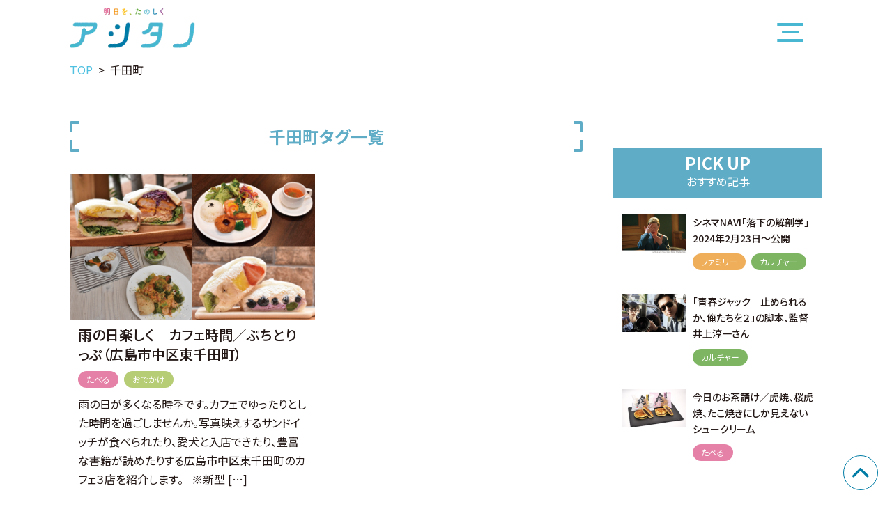

--- FILE ---
content_type: text/html; charset=UTF-8
request_url: https://ashitano.chugoku-np.co.jp/tags/%E5%8D%83%E7%94%B0%E7%94%BA/
body_size: 240511
content:
<!doctype html>
<html lang="ja">
<head>
 <!-- Google -->
 <script>
 (function(i,s,o,g,r,a,m){i['GoogleAnalyticsObject']=r;i[r]=i[r]||function(){
 (i[r].q=i[r].q||[]).push(arguments)},i[r].l=1*new Date();a=s.createElement(o),
 m=s.getElementsByTagName(o)[0];a.async=1;a.src=g;m.parentNode.insertBefore(a,m)
 })(window,document,'script','//www.google-analytics.com/analytics.js','ga');

 ga('create','UA-43777079-1','auto',{'allowLinker':true});
 ga('require','linker');
 ga('linker:autoLink',['chugoku-np.co.jp','townnet.gr.jp']);
 ga('send','pageview');
 ga('create', 'UA-43777079-2', 'chugoku-np.co.jp', {'name': 'pcTracker'});
 ga('pcTracker.send', 'pageview');
 </script>
 <!-- Google -->

 <!-- Google Tag Manager -->
 <script>(function(w,d,s,l,i){w[l]=w[l]||[];w[l].push({'gtm.start':
 new Date().getTime(),event:'gtm.js'});var f=d.getElementsByTagName(s)[0],
 j=d.createElement(s),dl=l!='dataLayer'?'&l='+l:'';j.async=true;j.src=
 'https://www.googletagmanager.com/gtm.js?id='+i+dl;f.parentNode.insertBefore(j,f);
 })(window,document,'script','dataLayer','GTM-PT6VNBR');</script>
 <!-- End Google Tag Manager -->

 <!-- Google Tag Manager (noscript) -->
 <noscript><iframe src="https://www.googletagmanager.com/ns.html?id=GTM-PT6VNBR"
 height="0" width="0" style="display:none;visibility:hidden"></iframe></noscript>
 <!-- End Google Tag Manager (noscript) -->
 <meta charset="UTF-8">
 <meta name="viewport" content="width=device-width,initial-scale=1.0">
 <meta http-equiv="X-UA-Compatible" content="ie=edge">
 <meta name="format-detection" content="telephone=no">
 <title>千田町 | アシタノ</title>
 <meta name="description" content="">
 <meta property="og:type" content="website">
 <meta property="og:locale" content="ja_JP">
 <meta property="og:url" content="https://ashitano.chugoku-np.co.jp/tags/%tag_name%/">
 <meta property="og:site_name" content="アシタノ">
 <meta property="og:title" content="千田町 | アシタノ">
 <meta property="og:description" content="">

  <meta name="twitter:card" content="summary_large_image">

   <!-- デフォルトOGP -->
 <meta property="og:image" content="https://ashitano.chugoku-np.co.jp/wp/wp-content/themes/asitano/assets/img/common/no_image.png">
 

 <script>document.documentMode && document.write('<script src="https://ashitano.chugoku-np.co.jp/wp/wp-content/themes/asitano/assets/js/ie.js?v=1619095199"><\/script>');</script>
 <script src="https://ashitano.chugoku-np.co.jp/wp/wp-content/themes/asitano/assets/js/vendor.js?v=1619095199" async></script>
 <script src="https://ashitano.chugoku-np.co.jp/wp/wp-content/themes/asitano/assets/js/gsap.js" async></script>
 <script src="https://ashitano.chugoku-np.co.jp/wp/wp-content/themes/asitano/assets/js/swiper.js" async></script>
 <script src="https://ashitano.chugoku-np.co.jp/wp/wp-content/themes/asitano/assets/js/main.js?v=1619095200" defer></script>
 <link rel="preconnect" href="https://fonts.gstatic.com">
 <link href="https://fonts.googleapis.com/css2?family=Noto+Sans+JP:wght@300;400;500;700&display=swap" rel="stylesheet">
 <link rel="stylesheet" href="https://ashitano.chugoku-np.co.jp/wp/wp-content/themes/asitano/assets/css/utilities.css?v=1619095199">
 <link rel="stylesheet" href="https://ashitano.chugoku-np.co.jp/wp/wp-content/themes/asitano/assets/css/common.css?v=1619095199">
 <script type="application/ld+json">{"@context":"https:\/\/schema.org","@graph":[{"@type":"WebPage","@id":"https:\/\/ashitano.chugoku-np.co.jp\/tags\/%tag_name%\/#webpage","url":"https:\/\/ashitano.chugoku-np.co.jp\/tags\/%tag_name%\/","inLanguage":"jp","name":"\u5343\u7530\u753a | \u30a2\u30b7\u30bf\u30ce","isPartOf":{"@id":"https:\/\/ashitano.chugoku-np.co.jp\/tags\/%tag_name%\/#website"},"image":{"@type":"ImageObject","@id":"https:\/\/ashitano.chugoku-np.co.jp\/tags\/%tag_name%\/#primaryimage","url":"https:\/\/ashitano.chugoku-np.co.jp\/wp\/wp-content\/themes\/asitano\/assets\/img\/screenshot.png"},"primaryImageOfPage":{"@id":"https:\/\/ashitano.chugoku-np.co.jp\/tags\/%tag_name%\/#primaryimage"},"description":"","breadcrumb":{"@id":"https:\/\/ashitano.chugoku-np.co.jp\/tags\/%tag_name%\/#breadcrumblist"}},{"@type":"BreadcrumbList","@id":"https:\/\/ashitano.chugoku-np.co.jp\/tags\/%tag_name%\/#breadcrumblist","itemListElement":[{"@type":"ListItem","position":1,"item":{"@type":"WebPage","@id":"https:\/\/ashitano.chugoku-np.co.jp\/","url":"https:\/\/ashitano.chugoku-np.co.jp\/","name":"\u30a2\u30b7\u30bf\u30ce"}},{"@type":"ListItem","position":2,"item":{"@type":"WebPage","@id":"https:\/\/ashitano.chugoku-np.co.jp\/tags\/%tag_name%\/","url":"https:\/\/ashitano.chugoku-np.co.jp\/tags\/%tag_name%\/","name":"\u5343\u7530\u753a | \u30a2\u30b7\u30bf\u30ce"}}]}]}</script>
 <meta name='robots' content='max-image-preview:large' />
<link rel='dns-prefetch' href='//s.w.org' />
		<script>
			window._wpemojiSettings = {"baseUrl":"https:\/\/s.w.org\/images\/core\/emoji\/13.0.1\/72x72\/","ext":".png","svgUrl":"https:\/\/s.w.org\/images\/core\/emoji\/13.0.1\/svg\/","svgExt":".svg","source":{"concatemoji":"https:\/\/ashitano.chugoku-np.co.jp\/wp\/wp-includes\/js\/wp-emoji-release.min.js?ver=5.7.14"}};
			!function(e,a,t){var n,r,o,i=a.createElement("canvas"),p=i.getContext&&i.getContext("2d");function s(e,t){var a=String.fromCharCode;p.clearRect(0,0,i.width,i.height),p.fillText(a.apply(this,e),0,0);e=i.toDataURL();return p.clearRect(0,0,i.width,i.height),p.fillText(a.apply(this,t),0,0),e===i.toDataURL()}function c(e){var t=a.createElement("script");t.src=e,t.defer=t.type="text/javascript",a.getElementsByTagName("head")[0].appendChild(t)}for(o=Array("flag","emoji"),t.supports={everything:!0,everythingExceptFlag:!0},r=0;r<o.length;r++)t.supports[o[r]]=function(e){if(!p||!p.fillText)return!1;switch(p.textBaseline="top",p.font="600 32px Arial",e){case"flag":return s([127987,65039,8205,9895,65039],[127987,65039,8203,9895,65039])?!1:!s([55356,56826,55356,56819],[55356,56826,8203,55356,56819])&&!s([55356,57332,56128,56423,56128,56418,56128,56421,56128,56430,56128,56423,56128,56447],[55356,57332,8203,56128,56423,8203,56128,56418,8203,56128,56421,8203,56128,56430,8203,56128,56423,8203,56128,56447]);case"emoji":return!s([55357,56424,8205,55356,57212],[55357,56424,8203,55356,57212])}return!1}(o[r]),t.supports.everything=t.supports.everything&&t.supports[o[r]],"flag"!==o[r]&&(t.supports.everythingExceptFlag=t.supports.everythingExceptFlag&&t.supports[o[r]]);t.supports.everythingExceptFlag=t.supports.everythingExceptFlag&&!t.supports.flag,t.DOMReady=!1,t.readyCallback=function(){t.DOMReady=!0},t.supports.everything||(n=function(){t.readyCallback()},a.addEventListener?(a.addEventListener("DOMContentLoaded",n,!1),e.addEventListener("load",n,!1)):(e.attachEvent("onload",n),a.attachEvent("onreadystatechange",function(){"complete"===a.readyState&&t.readyCallback()})),(n=t.source||{}).concatemoji?c(n.concatemoji):n.wpemoji&&n.twemoji&&(c(n.twemoji),c(n.wpemoji)))}(window,document,window._wpemojiSettings);
		</script>
		<style>
img.wp-smiley,
img.emoji {
	display: inline !important;
	border: none !important;
	box-shadow: none !important;
	height: 1em !important;
	width: 1em !important;
	margin: 0 .07em !important;
	vertical-align: -0.1em !important;
	background: none !important;
	padding: 0 !important;
}
</style>
	<link rel="https://api.w.org/" href="https://ashitano.chugoku-np.co.jp/wp-json/" /><link rel="alternate" type="application/json" href="https://ashitano.chugoku-np.co.jp/wp-json/wp/v2/tags/317" /><link rel="icon" href="https://ashitano.chugoku-np.co.jp/wp/wp-content/uploads/2021/03/cropped-favicon-32x32.png" sizes="32x32" />
<link rel="icon" href="https://ashitano.chugoku-np.co.jp/wp/wp-content/uploads/2021/03/cropped-favicon-192x192.png" sizes="192x192" />
<link rel="apple-touch-icon" href="https://ashitano.chugoku-np.co.jp/wp/wp-content/uploads/2021/03/cropped-favicon-180x180.png" />
<meta name="msapplication-TileImage" content="https://ashitano.chugoku-np.co.jp/wp/wp-content/uploads/2021/03/cropped-favicon-270x270.png" />
</head>
<body>
<a class="sr-only focus:not-sr-only focus:absolute focus:z-main" href="#main" id="ContentsSkip">メインコンテンツにスキップする</a>
<div class="absolute inset-0 h-screen w-full pointer-events-none" id="box" aria-hidden="true"></div>
<header class="header" id="header">
 <div class="max-w-1080 mx-auto">
 <div class="flex justify-between sm:py-3">
 <div class="pl-3 lg:pl-0 py-2 sm:py-0">
 <a class="hover:primary" href="/">
 <div class="relative w-27 sm:w-45 mx-auto">
 <span class="block" style="padding-top: 31.780%" aria-hidden="true"></span>
 <picture>
   <source srcset="https://ashitano.chugoku-np.co.jp/wp/wp-content/themes/asitano/assets/img/common/logo.png.webp?v=1619095207 1x,https://ashitano.chugoku-np.co.jp/wp/wp-content/themes/asitano/assets/img/common/logo@2x.png.webp?v=1619095206 2x" type="image/webp"/>
  <img class="img " style="" src="https://ashitano.chugoku-np.co.jp/wp/wp-content/themes/asitano/assets/img/common/logo.png?v=1619095207" srcset="https://ashitano.chugoku-np.co.jp/wp/wp-content/themes/asitano/assets/img/common/logo.png?v=1619095207 1x,https://ashitano.chugoku-np.co.jp/wp/wp-content/themes/asitano/assets/img/common/logo@2x.png?v=1619095207 2x" alt="" width="236" height="75" loading="lazy">
</picture>
 </div>
 </a>
 </div>
 <div class="sm:pr-3 lg:pr-3">
 <button class="global_menu" aria-controls="GlobalNavigation" type="button" id="MenuButton" aria-labelledby="MenuButtonText">
	<span class="global_menu--line" aria-hidden="true"></span>
	<span class="sr-only" id="MenuButtonText" data-open="メニューを開く" data-close="メニューを閉じる">メニューを開く</span>
</button>
 </div>
 </div>
 </div>
</header>
<nav class="fixed top-0 mt-15 inset-x-0 overflow-y-auto z-globalNavigation" style="visibility: hidden; max-height: calc(100% - 3.75rem);" id="GlobalNavigation">
	<div class="flex justify-center items-center">
  <div class="w-full max-w-1080 pt-12 pb-6 px-3">
 <div class="flex justify-center">
 <form role="search" method="get" class="flex justify-center" action="/articles/">
 <label class="mr-2">
 <input type="search" class="w-68 sm:w-auto border border-solid border-gray-600 rounded bg-white py-2 px-3" placeholder="アシタノの記事を検索" value="" name="s">
 </label>
 <input type="submit" class="bg-gray-800 text-white rounded py-2 px-3 font-bold" value="検索">
</form>
 </div>
 <div class="mt-10">
 <nav>
 <ul class="-ml-3 -mt-3 sm:-ml-6 flex flex-wrap">
   <li class="inline-block pl-3 pt-3 sm:pl-6 w-1/3 sm:w-1/6">
 <a href="https://ashitano.chugoku-np.co.jp/class/topics/" class="rounded text-center text-16 font-bold text-white leading-1.4 p-3 hover:primary category-topics"
 data-name="topics">
 <div class="flex items-center justify-center h-15">
 <img class="icon_topics" src="https://ashitano.chugoku-np.co.jp/wp/wp-content/themes/asitano/assets/img/common/icon_topics.svg" alt="topics">
 </div>
 特集</a>
 </li>
  <li class="inline-block pl-3 pt-3 sm:pl-6 w-1/3 sm:w-1/6">
 <a href="https://ashitano.chugoku-np.co.jp/class/gourmet/" class="rounded text-center text-16 font-bold text-white leading-1.4 p-3 hover:primary category-gourmet"
 data-name="gourmet">
 <div class="flex items-center justify-center h-15">
 <img class="icon_gourmet" src="https://ashitano.chugoku-np.co.jp/wp/wp-content/themes/asitano/assets/img/common/icon_gourmet.svg" alt="gourmet">
 </div>
 たべる</a>
 </li>
  <li class="inline-block pl-3 pt-3 sm:pl-6 w-1/3 sm:w-1/6">
 <a href="https://ashitano.chugoku-np.co.jp/class/family/" class="rounded text-center text-16 font-bold text-white leading-1.4 p-3 hover:primary category-family"
 data-name="family">
 <div class="flex items-center justify-center h-15">
 <img class="icon_family" src="https://ashitano.chugoku-np.co.jp/wp/wp-content/themes/asitano/assets/img/common/icon_family.svg" alt="family">
 </div>
 ファミリー</a>
 </li>
  <li class="inline-block pl-3 pt-3 sm:pl-6 w-1/3 sm:w-1/6">
 <a href="https://ashitano.chugoku-np.co.jp/class/leisure/" class="rounded text-center text-16 font-bold text-white leading-1.4 p-3 hover:primary category-leisure"
 data-name="leisure">
 <div class="flex items-center justify-center h-15">
 <img class="icon_leisure" src="https://ashitano.chugoku-np.co.jp/wp/wp-content/themes/asitano/assets/img/common/icon_leisure.svg" alt="leisure">
 </div>
 おでかけ</a>
 </li>
  <li class="inline-block pl-3 pt-3 sm:pl-6 w-1/3 sm:w-1/6">
 <a href="https://ashitano.chugoku-np.co.jp/class/culture/" class="rounded text-center text-16 font-bold text-white leading-1.4 p-3 hover:primary category-culture"
 data-name="culture">
 <div class="flex items-center justify-center h-15">
 <img class="icon_culture" src="https://ashitano.chugoku-np.co.jp/wp/wp-content/themes/asitano/assets/img/common/icon_culture.svg" alt="culture">
 </div>
 カルチャー</a>
 </li>
  <li class="inline-block pl-3 pt-3 sm:pl-6 w-1/3 sm:w-1/6">
 <a href="https://ashitano.chugoku-np.co.jp/class/life/" class="rounded text-center text-16 font-bold text-white leading-1.4 p-3 hover:primary category-life"
 data-name="life">
 <div class="flex items-center justify-center h-15">
 <img class="icon_life" src="https://ashitano.chugoku-np.co.jp/wp/wp-content/themes/asitano/assets/img/common/icon_life.svg" alt="life">
 </div>
 ライフ</a>
 </li>
  </ul>
</nav>
 </div>
 <div class="mt-10">
 <div class="">
 <h4 class="font-bold text-24 text-center">TAG LIST</h4>
  <div class="mt-5">
 <ul class="-ml-1.5 -mt-3.5 flex flex-wrap justify-center">
  <li class="inline-block pl-1.5 pt-3.5">
 <a class="border border-solid rounded-full border-primary-gray text-tertiary-black text-12 px-5 py-1 hover:primary"
 href="https://ashitano.chugoku-np.co.jp/tags/travel/">ぷちとりっぷ</a>
 </li>
  <li class="inline-block pl-1.5 pt-3.5">
 <a class="border border-solid rounded-full border-primary-gray text-tertiary-black text-12 px-5 py-1 hover:primary"
 href="https://ashitano.chugoku-np.co.jp/tags/%e3%83%95%e3%82%a1%e3%83%83%e3%82%b7%e3%83%a7%e3%83%b3/">ファッション</a>
 </li>
  <li class="inline-block pl-1.5 pt-3.5">
 <a class="border border-solid rounded-full border-primary-gray text-tertiary-black text-12 px-5 py-1 hover:primary"
 href="https://ashitano.chugoku-np.co.jp/tags/%e5%8f%a4%e7%9d%80/">古着</a>
 </li>
  <li class="inline-block pl-1.5 pt-3.5">
 <a class="border border-solid rounded-full border-primary-gray text-tertiary-black text-12 px-5 py-1 hover:primary"
 href="https://ashitano.chugoku-np.co.jp/tags/childcare-diary/">ふりまわされ育児日記</a>
 </li>
  <li class="inline-block pl-1.5 pt-3.5">
 <a class="border border-solid rounded-full border-primary-gray text-tertiary-black text-12 px-5 py-1 hover:primary"
 href="https://ashitano.chugoku-np.co.jp/tags/kataduke/">片付けの小部屋</a>
 </li>
  <li class="inline-block pl-1.5 pt-3.5">
 <a class="border border-solid rounded-full border-primary-gray text-tertiary-black text-12 px-5 py-1 hover:primary"
 href="https://ashitano.chugoku-np.co.jp/tags/%e3%82%a2%e3%83%89%e3%83%90%e3%82%a4%e3%82%b6%e3%83%bc/">アドバイザー</a>
 </li>
  <li class="inline-block pl-1.5 pt-3.5">
 <a class="border border-solid rounded-full border-primary-gray text-tertiary-black text-12 px-5 py-1 hover:primary"
 href="https://ashitano.chugoku-np.co.jp/tags/hiroshima-wakuwaku-spot/">ひろしまわくわくスポット</a>
 </li>
  <li class="inline-block pl-1.5 pt-3.5">
 <a class="border border-solid rounded-full border-primary-gray text-tertiary-black text-12 px-5 py-1 hover:primary"
 href="https://ashitano.chugoku-np.co.jp/tags/family-finances/">家計見直し隊</a>
 </li>
  <li class="inline-block pl-1.5 pt-3.5">
 <a class="border border-solid rounded-full border-primary-gray text-tertiary-black text-12 px-5 py-1 hover:primary"
 href="https://ashitano.chugoku-np.co.jp/tags/%e3%82%a2%e3%83%89%e3%83%90%e3%82%a4%e3%82%b9/">アドバイス</a>
 </li>
  <li class="inline-block pl-1.5 pt-3.5">
 <a class="border border-solid rounded-full border-primary-gray text-tertiary-black text-12 px-5 py-1 hover:primary"
 href="https://ashitano.chugoku-np.co.jp/tags/%e5%a4%95%e9%a3%af/">夕飯</a>
 </li>
  <li class="inline-block pl-1.5 pt-3.5">
 <a class="border border-solid rounded-full border-primary-gray text-tertiary-black text-12 px-5 py-1 hover:primary"
 href="https://ashitano.chugoku-np.co.jp/tags/%e3%83%87%e3%82%a3%e3%83%8a%e3%83%bc/">ディナー</a>
 </li>
  <li class="inline-block pl-1.5 pt-3.5">
 <a class="border border-solid rounded-full border-primary-gray text-tertiary-black text-12 px-5 py-1 hover:primary"
 href="https://ashitano.chugoku-np.co.jp/tags/hot-spring/">日本全国温泉旅</a>
 </li>
  <li class="inline-block pl-1.5 pt-3.5">
 <a class="border border-solid rounded-full border-primary-gray text-tertiary-black text-12 px-5 py-1 hover:primary"
 href="https://ashitano.chugoku-np.co.jp/tags/%e3%82%a4%e3%83%b3%e3%82%bf%e3%83%93%e3%83%a5%e3%83%bc/">インタビュー</a>
 </li>
  <li class="inline-block pl-1.5 pt-3.5">
 <a class="border border-solid rounded-full border-primary-gray text-tertiary-black text-12 px-5 py-1 hover:primary"
 href="https://ashitano.chugoku-np.co.jp/tags/%e6%98%a0%e7%94%bb/">映画</a>
 </li>
  <li class="inline-block pl-1.5 pt-3.5">
 <a class="border border-solid rounded-full border-primary-gray text-tertiary-black text-12 px-5 py-1 hover:primary"
 href="https://ashitano.chugoku-np.co.jp/tags/%e3%81%8a%e6%82%a9%e3%81%bf/">お悩み</a>
 </li>
  <li class="inline-block pl-1.5 pt-3.5">
 <a class="border border-solid rounded-full border-primary-gray text-tertiary-black text-12 px-5 py-1 hover:primary"
 href="https://ashitano.chugoku-np.co.jp/tags/%e8%87%aa%e8%bb%a2%e8%bb%8a/">自転車</a>
 </li>
  <li class="inline-block pl-1.5 pt-3.5">
 <a class="border border-solid rounded-full border-primary-gray text-tertiary-black text-12 px-5 py-1 hover:primary"
 href="https://ashitano.chugoku-np.co.jp/tags/%e5%b0%8f%e8%aa%ac/">小説</a>
 </li>
  <li class="inline-block pl-1.5 pt-3.5">
 <a class="border border-solid rounded-full border-primary-gray text-tertiary-black text-12 px-5 py-1 hover:primary"
 href="https://ashitano.chugoku-np.co.jp/tags/%e3%81%8a%e7%ac%91%e3%81%84/">お笑い</a>
 </li>
  <li class="inline-block pl-1.5 pt-3.5">
 <a class="border border-solid rounded-full border-primary-gray text-tertiary-black text-12 px-5 py-1 hover:primary"
 href="https://ashitano.chugoku-np.co.jp/tags/%e4%bf%9d%e9%99%ba/">保険</a>
 </li>
  <li class="inline-block pl-1.5 pt-3.5">
 <a class="border border-solid rounded-full border-primary-gray text-tertiary-black text-12 px-5 py-1 hover:primary"
 href="https://ashitano.chugoku-np.co.jp/tags/%e3%83%ac%e3%82%b7%e3%83%94/">レシピ</a>
 </li>
  <li class="inline-block pl-1.5 pt-3.5">
 <a class="border border-solid rounded-full border-primary-gray text-tertiary-black text-12 px-5 py-1 hover:primary"
 href="https://ashitano.chugoku-np.co.jp/tags/%e5%8d%81%e6%97%a5%e5%b8%82/">十日市</a>
 </li>
  <li class="inline-block pl-1.5 pt-3.5">
 <a class="border border-solid rounded-full border-primary-gray text-tertiary-black text-12 px-5 py-1 hover:primary"
 href="https://ashitano.chugoku-np.co.jp/tags/%e5%81%a5%e5%ba%b7/">健康</a>
 </li>
  <li class="inline-block pl-1.5 pt-3.5">
 <a class="border border-solid rounded-full border-primary-gray text-tertiary-black text-12 px-5 py-1 hover:primary"
 href="https://ashitano.chugoku-np.co.jp/tags/%e3%82%b0%e3%83%ab%e3%83%a1/">グルメ</a>
 </li>
  <li class="inline-block pl-1.5 pt-3.5">
 <a class="border border-solid rounded-full border-primary-gray text-tertiary-black text-12 px-5 py-1 hover:primary"
 href="https://ashitano.chugoku-np.co.jp/tags/%e3%81%b2%e3%82%8d%e3%81%97%e3%81%be%e3%82%b0%e3%83%ab%e3%83%a1/">ひろしまグルメ</a>
 </li>
  <li class="inline-block pl-1.5 pt-3.5">
 <a class="border border-solid rounded-full border-primary-gray text-tertiary-black text-12 px-5 py-1 hover:primary"
 href="https://ashitano.chugoku-np.co.jp/tags/terakoya/">寺子屋お金塾</a>
 </li>
  <li class="inline-block pl-1.5 pt-3.5">
 <a class="border border-solid rounded-full border-primary-gray text-tertiary-black text-12 px-5 py-1 hover:primary"
 href="https://ashitano.chugoku-np.co.jp/tags/michinoeki/">道の駅をめぐる。</a>
 </li>
  <li class="inline-block pl-1.5 pt-3.5">
 <a class="border border-solid rounded-full border-primary-gray text-tertiary-black text-12 px-5 py-1 hover:primary"
 href="https://ashitano.chugoku-np.co.jp/tags/odekake/">おでかけカレンダー</a>
 </li>
  <li class="inline-block pl-1.5 pt-3.5">
 <a class="border border-solid rounded-full border-primary-gray text-tertiary-black text-12 px-5 py-1 hover:primary"
 href="https://ashitano.chugoku-np.co.jp/tags/%e6%bc%94%e5%8a%87/">演劇</a>
 </li>
  <li class="inline-block pl-1.5 pt-3.5">
 <a class="border border-solid rounded-full border-primary-gray text-tertiary-black text-12 px-5 py-1 hover:primary"
 href="https://ashitano.chugoku-np.co.jp/tags/%e8%88%9e%e5%8f%b0/">舞台</a>
 </li>
  <li class="inline-block pl-1.5 pt-3.5">
 <a class="border border-solid rounded-full border-primary-gray text-tertiary-black text-12 px-5 py-1 hover:primary"
 href="https://ashitano.chugoku-np.co.jp/tags/%e9%a3%9f%e3%83%91%e3%83%b3/">食パン</a>
 </li>
  <li class="inline-block pl-1.5 pt-3.5">
 <a class="border border-solid rounded-full border-primary-gray text-tertiary-black text-12 px-5 py-1 hover:primary"
 href="https://ashitano.chugoku-np.co.jp/tags/%e6%a8%aa%e5%b7%9d/">横川</a>
 </li>
  <li class="inline-block pl-1.5 pt-3.5">
 <a class="border border-solid rounded-full border-primary-gray text-tertiary-black text-12 px-5 py-1 hover:primary"
 href="https://ashitano.chugoku-np.co.jp/tags/%e4%bd%93%e9%a8%93/">体験</a>
 </li>
  <li class="inline-block pl-1.5 pt-3.5">
 <a class="border border-solid rounded-full border-primary-gray text-tertiary-black text-12 px-5 py-1 hover:primary"
 href="https://ashitano.chugoku-np.co.jp/tags/%e9%81%8b%e5%8b%95/">運動</a>
 </li>
  <li class="inline-block pl-1.5 pt-3.5">
 <a class="border border-solid rounded-full border-primary-gray text-tertiary-black text-12 px-5 py-1 hover:primary"
 href="https://ashitano.chugoku-np.co.jp/tags/%e3%82%aa%e3%83%95%e3%82%a3%e3%82%b9%e3%82%ab%e3%82%b8%e3%83%a5%e3%82%a2%e3%83%ab/">オフィスカジュアル</a>
 </li>
  <li class="inline-block pl-1.5 pt-3.5">
 <a class="border border-solid rounded-full border-primary-gray text-tertiary-black text-12 px-5 py-1 hover:primary"
 href="https://ashitano.chugoku-np.co.jp/tags/%e3%81%8a%e4%bb%95%e4%ba%8b%e3%82%b3%e3%83%bc%e3%83%87/">お仕事コーデ</a>
 </li>
  <li class="inline-block pl-1.5 pt-3.5">
 <a class="border border-solid rounded-full border-primary-gray text-tertiary-black text-12 px-5 py-1 hover:primary"
 href="https://ashitano.chugoku-np.co.jp/tags/%e7%a6%8f%e5%b1%b1%e5%b8%82/">福山市</a>
 </li>
  <li class="inline-block pl-1.5 pt-3.5">
 <a class="border border-solid rounded-full border-primary-gray text-tertiary-black text-12 px-5 py-1 hover:primary"
 href="https://ashitano.chugoku-np.co.jp/tags/%e3%82%ad%e3%83%a3%e3%83%b3%e3%83%97/">キャンプ</a>
 </li>
  <li class="inline-block pl-1.5 pt-3.5">
 <a class="border border-solid rounded-full border-primary-gray text-tertiary-black text-12 px-5 py-1 hover:primary"
 href="https://ashitano.chugoku-np.co.jp/tags/folk-craft/">あし太がめぐる民芸品</a>
 </li>
  <li class="inline-block pl-1.5 pt-3.5">
 <a class="border border-solid rounded-full border-primary-gray text-tertiary-black text-12 px-5 py-1 hover:primary"
 href="https://ashitano.chugoku-np.co.jp/tags/%e3%81%98%e3%81%9e%e3%81%86%e9%80%9a%e3%82%8a/">じぞう通り</a>
 </li>
  <li class="inline-block pl-1.5 pt-3.5">
 <a class="border border-solid rounded-full border-primary-gray text-tertiary-black text-12 px-5 py-1 hover:primary"
 href="https://ashitano.chugoku-np.co.jp/tags/%e5%9c%b0%e8%94%b5%e9%80%9a%e3%82%8a/">地蔵通り</a>
 </li>
  <li class="inline-block pl-1.5 pt-3.5">
 <a class="border border-solid rounded-full border-primary-gray text-tertiary-black text-12 px-5 py-1 hover:primary"
 href="https://ashitano.chugoku-np.co.jp/tags/%e5%ba%83%e5%b3%b6%e5%b8%82%e4%b8%ad%e5%8c%ba/">広島市中区</a>
 </li>
  <li class="inline-block pl-1.5 pt-3.5">
 <a class="border border-solid rounded-full border-primary-gray text-tertiary-black text-12 px-5 py-1 hover:primary"
 href="https://ashitano.chugoku-np.co.jp/tags/%e8%a5%bf%e6%b4%8b%e6%96%99%e7%90%86/">西洋料理</a>
 </li>
  <li class="inline-block pl-1.5 pt-3.5">
 <a class="border border-solid rounded-full border-primary-gray text-tertiary-black text-12 px-5 py-1 hover:primary"
 href="https://ashitano.chugoku-np.co.jp/tags/%e3%82%a4%e3%82%bf%e3%83%aa%e3%82%a2%e3%83%b3/">イタリアン</a>
 </li>
  <li class="inline-block pl-1.5 pt-3.5">
 <a class="border border-solid rounded-full border-primary-gray text-tertiary-black text-12 px-5 py-1 hover:primary"
 href="https://ashitano.chugoku-np.co.jp/tags/%e3%83%95%e3%83%ac%e3%83%b3%e3%83%81/">フレンチ</a>
 </li>
  <li class="inline-block pl-1.5 pt-3.5">
 <a class="border border-solid rounded-full border-primary-gray text-tertiary-black text-12 px-5 py-1 hover:primary"
 href="https://ashitano.chugoku-np.co.jp/tags/%e3%82%b9%e3%83%9a%e3%82%a4%e3%83%b3/">スペイン</a>
 </li>
  <li class="inline-block pl-1.5 pt-3.5">
 <a class="border border-solid rounded-full border-primary-gray text-tertiary-black text-12 px-5 py-1 hover:primary"
 href="https://ashitano.chugoku-np.co.jp/tags/%e6%96%99%e7%90%86/">料理</a>
 </li>
  <li class="inline-block pl-1.5 pt-3.5">
 <a class="border border-solid rounded-full border-primary-gray text-tertiary-black text-12 px-5 py-1 hover:primary"
 href="https://ashitano.chugoku-np.co.jp/tags/%e3%82%ab%e3%83%95%e3%82%a7/">カフェ</a>
 </li>
  <li class="inline-block pl-1.5 pt-3.5">
 <a class="border border-solid rounded-full border-primary-gray text-tertiary-black text-12 px-5 py-1 hover:primary"
 href="https://ashitano.chugoku-np.co.jp/tags/%e5%ae%87%e5%93%81/">宇品</a>
 </li>
  <li class="inline-block pl-1.5 pt-3.5">
 <a class="border border-solid rounded-full border-primary-gray text-tertiary-black text-12 px-5 py-1 hover:primary"
 href="https://ashitano.chugoku-np.co.jp/tags/%e3%82%b3%e3%83%ad%e3%83%83%e3%82%b1/">コロッケ</a>
 </li>
  <li class="inline-block pl-1.5 pt-3.5">
 <a class="border border-solid rounded-full border-primary-gray text-tertiary-black text-12 px-5 py-1 hover:primary"
 href="https://ashitano.chugoku-np.co.jp/tags/%e3%82%b3%e3%83%bc%e3%83%92%e3%83%bc/">コーヒー</a>
 </li>
  <li class="inline-block pl-1.5 pt-3.5">
 <a class="border border-solid rounded-full border-primary-gray text-tertiary-black text-12 px-5 py-1 hover:primary"
 href="https://ashitano.chugoku-np.co.jp/tags/%e4%bf%b3%e5%84%aa/">俳優</a>
 </li>
  <li class="inline-block pl-1.5 pt-3.5">
 <a class="border border-solid rounded-full border-primary-gray text-tertiary-black text-12 px-5 py-1 hover:primary"
 href="https://ashitano.chugoku-np.co.jp/tags/%e3%83%94%e3%83%aa%e8%be%9b/">ピリ辛</a>
 </li>
  <li class="inline-block pl-1.5 pt-3.5">
 <a class="border border-solid rounded-full border-primary-gray text-tertiary-black text-12 px-5 py-1 hover:primary"
 href="https://ashitano.chugoku-np.co.jp/tags/%e4%b8%a6%e6%9c%a8%e9%80%9a%e3%82%8a/">並木通り</a>
 </li>
  <li class="inline-block pl-1.5 pt-3.5">
 <a class="border border-solid rounded-full border-primary-gray text-tertiary-black text-12 px-5 py-1 hover:primary"
 href="https://ashitano.chugoku-np.co.jp/tags/%e3%82%b9%e3%83%b3%e3%83%89%e3%82%a5%e3%83%96/">スンドゥブ</a>
 </li>
  <li class="inline-block pl-1.5 pt-3.5">
 <a class="border border-solid rounded-full border-primary-gray text-tertiary-black text-12 px-5 py-1 hover:primary"
 href="https://ashitano.chugoku-np.co.jp/tags/%e3%83%81%e3%82%b2/">チゲ</a>
 </li>
  <li class="inline-block pl-1.5 pt-3.5">
 <a class="border border-solid rounded-full border-primary-gray text-tertiary-black text-12 px-5 py-1 hover:primary"
 href="https://ashitano.chugoku-np.co.jp/tags/%e6%b1%81%e3%81%aa%e3%81%97%e6%8b%85%e6%8b%85%e9%ba%ba/">汁なし担担麺</a>
 </li>
  <li class="inline-block pl-1.5 pt-3.5">
 <a class="border border-solid rounded-full border-primary-gray text-tertiary-black text-12 px-5 py-1 hover:primary"
 href="https://ashitano.chugoku-np.co.jp/tags/%e9%ba%bb%e5%a9%86%e8%b1%86%e8%85%90/">麻婆豆腐</a>
 </li>
  <li class="inline-block pl-1.5 pt-3.5">
 <a class="border border-solid rounded-full border-primary-gray text-tertiary-black text-12 px-5 py-1 hover:primary"
 href="https://ashitano.chugoku-np.co.jp/tags/%e6%97%85/">旅</a>
 </li>
  <li class="inline-block pl-1.5 pt-3.5">
 <a class="border border-solid rounded-full border-primary-gray text-tertiary-black text-12 px-5 py-1 hover:primary"
 href="https://ashitano.chugoku-np.co.jp/tags/%e3%81%8b%e3%81%8d%e6%b0%b7/">かき氷</a>
 </li>
  <li class="inline-block pl-1.5 pt-3.5">
 <a class="border border-solid rounded-full border-primary-gray text-tertiary-black text-12 px-5 py-1 hover:primary"
 href="https://ashitano.chugoku-np.co.jp/tags/%e6%b5%b4%e8%a1%a3/">浴衣</a>
 </li>
  <li class="inline-block pl-1.5 pt-3.5">
 <a class="border border-solid rounded-full border-primary-gray text-tertiary-black text-12 px-5 py-1 hover:primary"
 href="https://ashitano.chugoku-np.co.jp/tags/%e3%83%95%e3%82%a3%e3%83%83%e3%83%88%e3%83%8d%e3%82%b9/">フィットネス</a>
 </li>
  <li class="inline-block pl-1.5 pt-3.5">
 <a class="border border-solid rounded-full border-primary-gray text-tertiary-black text-12 px-5 py-1 hover:primary"
 href="https://ashitano.chugoku-np.co.jp/tags/%e3%83%89%e3%83%aa%e3%83%b3%e3%82%af/">ドリンク</a>
 </li>
  <li class="inline-block pl-1.5 pt-3.5">
 <a class="border border-solid rounded-full border-primary-gray text-tertiary-black text-12 px-5 py-1 hover:primary"
 href="https://ashitano.chugoku-np.co.jp/tags/%e3%82%b8%e3%83%a5%e3%83%bc%e3%82%b9/">ジュース</a>
 </li>
  <li class="inline-block pl-1.5 pt-3.5">
 <a class="border border-solid rounded-full border-primary-gray text-tertiary-black text-12 px-5 py-1 hover:primary"
 href="https://ashitano.chugoku-np.co.jp/tags/%e3%82%b3%e3%83%bc%e3%83%ab%e3%83%89%e3%83%97%e3%83%ac%e3%82%b9%e3%82%b8%e3%83%a5%e3%83%bc%e3%82%b9/">コールドプレスジュース</a>
 </li>
  <li class="inline-block pl-1.5 pt-3.5">
 <a class="border border-solid rounded-full border-primary-gray text-tertiary-black text-12 px-5 py-1 hover:primary"
 href="https://ashitano.chugoku-np.co.jp/tags/%e3%83%97%e3%83%ad%e3%83%86%e3%82%a4%e3%83%b3/">プロテイン</a>
 </li>
  <li class="inline-block pl-1.5 pt-3.5">
 <a class="border border-solid rounded-full border-primary-gray text-tertiary-black text-12 px-5 py-1 hover:primary"
 href="https://ashitano.chugoku-np.co.jp/tags/%e3%82%b9%e3%83%a0%e3%83%bc%e3%82%b8%e3%83%bc/">スムージー</a>
 </li>
  <li class="inline-block pl-1.5 pt-3.5">
 <a class="border border-solid rounded-full border-primary-gray text-tertiary-black text-12 px-5 py-1 hover:primary"
 href="https://ashitano.chugoku-np.co.jp/tags/%e3%83%90%e3%83%8a%e3%83%8a/">バナナ</a>
 </li>
  <li class="inline-block pl-1.5 pt-3.5">
 <a class="border border-solid rounded-full border-primary-gray text-tertiary-black text-12 px-5 py-1 hover:primary"
 href="https://ashitano.chugoku-np.co.jp/tags/%e3%83%99%e3%83%aa%e3%83%86/">ベリテ</a>
 </li>
  <li class="inline-block pl-1.5 pt-3.5">
 <a class="border border-solid rounded-full border-primary-gray text-tertiary-black text-12 px-5 py-1 hover:primary"
 href="https://ashitano.chugoku-np.co.jp/tags/%e3%82%b4%e3%83%bc%e3%83%ab%e3%83%89%e3%82%b8%e3%83%a0/">ゴールドジム</a>
 </li>
  <li class="inline-block pl-1.5 pt-3.5">
 <a class="border border-solid rounded-full border-primary-gray text-tertiary-black text-12 px-5 py-1 hover:primary"
 href="https://ashitano.chugoku-np.co.jp/tags/%e3%83%8a%e3%83%81%e3%83%a5%e3%83%a9%e3%83%ab%e3%83%90%e3%83%8a%e3%83%8a/">ナチュラルバナナ</a>
 </li>
  <li class="inline-block pl-1.5 pt-3.5">
 <a class="border border-solid rounded-full border-primary-gray text-tertiary-black text-12 px-5 py-1 hover:primary"
 href="https://ashitano.chugoku-np.co.jp/tags/%e5%ba%83%e5%b3%b6%e5%b8%82/">広島市</a>
 </li>
  <li class="inline-block pl-1.5 pt-3.5">
 <a class="border border-solid rounded-full border-primary-gray text-tertiary-black text-12 px-5 py-1 hover:primary"
 href="https://ashitano.chugoku-np.co.jp/tags/%e8%8a%b8%e8%83%bd/">芸能</a>
 </li>
  <li class="inline-block pl-1.5 pt-3.5">
 <a class="border border-solid rounded-full border-primary-gray text-tertiary-black text-12 px-5 py-1 hover:primary"
 href="https://ashitano.chugoku-np.co.jp/tags/%e3%83%a8%e3%82%ac/">ヨガ</a>
 </li>
  <li class="inline-block pl-1.5 pt-3.5">
 <a class="border border-solid rounded-full border-primary-gray text-tertiary-black text-12 px-5 py-1 hover:primary"
 href="https://ashitano.chugoku-np.co.jp/tags/%e6%9c%ac%e5%b7%9d%e7%94%ba/">本川町</a>
 </li>
  <li class="inline-block pl-1.5 pt-3.5">
 <a class="border border-solid rounded-full border-primary-gray text-tertiary-black text-12 px-5 py-1 hover:primary"
 href="https://ashitano.chugoku-np.co.jp/tags/%e3%81%8a%e3%81%86%e3%81%a1%e6%99%82%e9%96%93/">おうち時間</a>
 </li>
  <li class="inline-block pl-1.5 pt-3.5">
 <a class="border border-solid rounded-full border-primary-gray text-tertiary-black text-12 px-5 py-1 hover:primary"
 href="https://ashitano.chugoku-np.co.jp/tags/%e9%9b%91%e8%b2%a8/">雑貨</a>
 </li>
  <li class="inline-block pl-1.5 pt-3.5">
 <a class="border border-solid rounded-full border-primary-gray text-tertiary-black text-12 px-5 py-1 hover:primary"
 href="https://ashitano.chugoku-np.co.jp/tags/%e3%82%b9%e3%82%a4%e3%83%bc%e3%83%84/">スイーツ</a>
 </li>
  <li class="inline-block pl-1.5 pt-3.5">
 <a class="border border-solid rounded-full border-primary-gray text-tertiary-black text-12 px-5 py-1 hover:primary"
 href="https://ashitano.chugoku-np.co.jp/tags/%e8%b6%b3%e5%85%83/">足元</a>
 </li>
  <li class="inline-block pl-1.5 pt-3.5">
 <a class="border border-solid rounded-full border-primary-gray text-tertiary-black text-12 px-5 py-1 hover:primary"
 href="https://ashitano.chugoku-np.co.jp/tags/%e3%82%b5%e3%83%b3%e3%83%80%e3%83%ab/">サンダル</a>
 </li>
  <li class="inline-block pl-1.5 pt-3.5">
 <a class="border border-solid rounded-full border-primary-gray text-tertiary-black text-12 px-5 py-1 hover:primary"
 href="https://ashitano.chugoku-np.co.jp/tags/%e3%83%91%e3%83%b3/">パン</a>
 </li>
  <li class="inline-block pl-1.5 pt-3.5">
 <a class="border border-solid rounded-full border-primary-gray text-tertiary-black text-12 px-5 py-1 hover:primary"
 href="https://ashitano.chugoku-np.co.jp/tags/%e3%82%ab%e3%83%ac%e3%83%bc%e3%83%91%e3%83%b3/">カレーパン</a>
 </li>
  <li class="inline-block pl-1.5 pt-3.5">
 <a class="border border-solid rounded-full border-primary-gray text-tertiary-black text-12 px-5 py-1 hover:primary"
 href="https://ashitano.chugoku-np.co.jp/tags/%e3%82%af%e3%83%ad%e3%83%af%e3%83%83%e3%82%b5%e3%83%b3/">クロワッサン</a>
 </li>
  <li class="inline-block pl-1.5 pt-3.5">
 <a class="border border-solid rounded-full border-primary-gray text-tertiary-black text-12 px-5 py-1 hover:primary"
 href="https://ashitano.chugoku-np.co.jp/tags/%e3%83%91%e3%83%8b%e3%83%bc%e3%83%8b/">パニーニ</a>
 </li>
  <li class="inline-block pl-1.5 pt-3.5">
 <a class="border border-solid rounded-full border-primary-gray text-tertiary-black text-12 px-5 py-1 hover:primary"
 href="https://ashitano.chugoku-np.co.jp/tags/cleaning-meister/">おそうじマイスターへの道</a>
 </li>
  <li class="inline-block pl-1.5 pt-3.5">
 <a class="border border-solid rounded-full border-primary-gray text-tertiary-black text-12 px-5 py-1 hover:primary"
 href="https://ashitano.chugoku-np.co.jp/tags/sumairu-navi/">住まいるナビ</a>
 </li>
  <li class="inline-block pl-1.5 pt-3.5">
 <a class="border border-solid rounded-full border-primary-gray text-tertiary-black text-12 px-5 py-1 hover:primary"
 href="https://ashitano.chugoku-np.co.jp/tags/%e5%ae%ae%e5%b3%b6/">宮島</a>
 </li>
  <li class="inline-block pl-1.5 pt-3.5">
 <a class="border border-solid rounded-full border-primary-gray text-tertiary-black text-12 px-5 py-1 hover:primary"
 href="https://ashitano.chugoku-np.co.jp/tags/%e3%82%82%e3%81%bf%e3%81%98%e3%81%be%e3%82%93%e3%81%98%e3%82%85%e3%81%86/">もみじまんじゅう</a>
 </li>
  <li class="inline-block pl-1.5 pt-3.5">
 <a class="border border-solid rounded-full border-primary-gray text-tertiary-black text-12 px-5 py-1 hover:primary"
 href="https://ashitano.chugoku-np.co.jp/tags/%e3%83%ac%e3%83%a2%e3%83%b3%e3%82%b1%e3%83%bc%e3%82%ad/">レモンケーキ</a>
 </li>
  <li class="inline-block pl-1.5 pt-3.5">
 <a class="border border-solid rounded-full border-primary-gray text-tertiary-black text-12 px-5 py-1 hover:primary"
 href="https://ashitano.chugoku-np.co.jp/tags/%e5%ae%b6%e9%a3%b2%e3%81%bf/">家飲み</a>
 </li>
  <li class="inline-block pl-1.5 pt-3.5">
 <a class="border border-solid rounded-full border-primary-gray text-tertiary-black text-12 px-5 py-1 hover:primary"
 href="https://ashitano.chugoku-np.co.jp/tags/%e3%83%8a%e3%83%83%e3%83%84/">ナッツ</a>
 </li>
  <li class="inline-block pl-1.5 pt-3.5">
 <a class="border border-solid rounded-full border-primary-gray text-tertiary-black text-12 px-5 py-1 hover:primary"
 href="https://ashitano.chugoku-np.co.jp/tags/%e3%83%93%e3%83%bc%e3%83%ab/">ビール</a>
 </li>
  <li class="inline-block pl-1.5 pt-3.5">
 <a class="border border-solid rounded-full border-primary-gray text-tertiary-black text-12 px-5 py-1 hover:primary"
 href="https://ashitano.chugoku-np.co.jp/tags/%e3%82%af%e3%83%a9%e3%83%95%e3%83%88%e3%83%93%e3%83%bc%e3%83%ab/">クラフトビール</a>
 </li>
  <li class="inline-block pl-1.5 pt-3.5">
 <a class="border border-solid rounded-full border-primary-gray text-tertiary-black text-12 px-5 py-1 hover:primary"
 href="https://ashitano.chugoku-np.co.jp/tags/%e3%82%b0%e3%83%aa%e3%83%83%e3%82%b7%e3%83%bc%e3%83%8b/">グリッシーニ</a>
 </li>
  <li class="inline-block pl-1.5 pt-3.5">
 <a class="border border-solid rounded-full border-primary-gray text-tertiary-black text-12 px-5 py-1 hover:primary"
 href="https://ashitano.chugoku-np.co.jp/tags/%e3%83%89%e3%83%a9%e3%82%a4%e3%83%96/">ドライブ</a>
 </li>
  <li class="inline-block pl-1.5 pt-3.5">
 <a class="border border-solid rounded-full border-primary-gray text-tertiary-black text-12 px-5 py-1 hover:primary"
 href="https://ashitano.chugoku-np.co.jp/tags/%e4%ba%ac%e6%a9%8b%e7%94%ba/">京橋町</a>
 </li>
  <li class="inline-block pl-1.5 pt-3.5">
 <a class="border border-solid rounded-full border-primary-gray text-tertiary-black text-12 px-5 py-1 hover:primary"
 href="https://ashitano.chugoku-np.co.jp/tags/%e3%81%9d%e3%81%b0/">そば</a>
 </li>
  <li class="inline-block pl-1.5 pt-3.5">
 <a class="border border-solid rounded-full border-primary-gray text-tertiary-black text-12 px-5 py-1 hover:primary"
 href="https://ashitano.chugoku-np.co.jp/tags/%e8%95%8e%e9%ba%a6/">蕎麦</a>
 </li>
  <li class="inline-block pl-1.5 pt-3.5">
 <a class="border border-solid rounded-full border-primary-gray text-tertiary-black text-12 px-5 py-1 hover:primary"
 href="https://ashitano.chugoku-np.co.jp/tags/%e3%81%86%e3%81%a9%e3%82%93/">うどん</a>
 </li>
  <li class="inline-block pl-1.5 pt-3.5">
 <a class="border border-solid rounded-full border-primary-gray text-tertiary-black text-12 px-5 py-1 hover:primary"
 href="https://ashitano.chugoku-np.co.jp/tags/%e3%82%ab%e3%83%ac%e3%83%bc%e3%81%86%e3%81%a9%e3%82%93/">カレーうどん</a>
 </li>
  <li class="inline-block pl-1.5 pt-3.5">
 <a class="border border-solid rounded-full border-primary-gray text-tertiary-black text-12 px-5 py-1 hover:primary"
 href="https://ashitano.chugoku-np.co.jp/tags/%e3%81%be%e3%81%9c%e9%ba%ba/">まぜ麺</a>
 </li>
  <li class="inline-block pl-1.5 pt-3.5">
 <a class="border border-solid rounded-full border-primary-gray text-tertiary-black text-12 px-5 py-1 hover:primary"
 href="https://ashitano.chugoku-np.co.jp/tags/%e5%86%b7%e9%ba%ba/">冷麺</a>
 </li>
  <li class="inline-block pl-1.5 pt-3.5">
 <a class="border border-solid rounded-full border-primary-gray text-tertiary-black text-12 px-5 py-1 hover:primary"
 href="https://ashitano.chugoku-np.co.jp/tags/%e3%83%96%e3%83%ac%e3%82%b9%e3%83%ac%e3%83%83%e3%83%88/">ブレスレット</a>
 </li>
  <li class="inline-block pl-1.5 pt-3.5">
 <a class="border border-solid rounded-full border-primary-gray text-tertiary-black text-12 px-5 py-1 hover:primary"
 href="https://ashitano.chugoku-np.co.jp/tags/%e6%99%82%e8%a8%88/">時計</a>
 </li>
  <li class="inline-block pl-1.5 pt-3.5">
 <a class="border border-solid rounded-full border-primary-gray text-tertiary-black text-12 px-5 py-1 hover:primary"
 href="https://ashitano.chugoku-np.co.jp/tags/%e3%83%8d%e3%82%a4%e3%83%ab/">ネイル</a>
 </li>
  <li class="inline-block pl-1.5 pt-3.5">
 <a class="border border-solid rounded-full border-primary-gray text-tertiary-black text-12 px-5 py-1 hover:primary"
 href="https://ashitano.chugoku-np.co.jp/tags/%e6%9c%97%e8%aa%ad%e5%8a%87/">朗読劇</a>
 </li>
  <li class="inline-block pl-1.5 pt-3.5">
 <a class="border border-solid rounded-full border-primary-gray text-tertiary-black text-12 px-5 py-1 hover:primary"
 href="https://ashitano.chugoku-np.co.jp/tags/%e5%b9%b3%e5%92%8c/">平和</a>
 </li>
  <li class="inline-block pl-1.5 pt-3.5">
 <a class="border border-solid rounded-full border-primary-gray text-tertiary-black text-12 px-5 py-1 hover:primary"
 href="https://ashitano.chugoku-np.co.jp/tags/%e3%81%8a%e8%8f%93%e5%ad%90/">お菓子</a>
 </li>
  <li class="inline-block pl-1.5 pt-3.5">
 <a class="border border-solid rounded-full border-primary-gray text-tertiary-black text-12 px-5 py-1 hover:primary"
 href="https://ashitano.chugoku-np.co.jp/tags/family-saijiki/">家族の歳時記</a>
 </li>
  <li class="inline-block pl-1.5 pt-3.5">
 <a class="border border-solid rounded-full border-primary-gray text-tertiary-black text-12 px-5 py-1 hover:primary"
 href="https://ashitano.chugoku-np.co.jp/tags/clinic/">アシタノクリニック</a>
 </li>
  <li class="inline-block pl-1.5 pt-3.5">
 <a class="border border-solid rounded-full border-primary-gray text-tertiary-black text-12 px-5 py-1 hover:primary"
 href="https://ashitano.chugoku-np.co.jp/tags/hiroshima-gourmet-report/">ひろしまGOURMET REPORT</a>
 </li>
  <li class="inline-block pl-1.5 pt-3.5">
 <a class="border border-solid rounded-full border-primary-gray text-tertiary-black text-12 px-5 py-1 hover:primary"
 href="https://ashitano.chugoku-np.co.jp/tags/real-meshi/">リアルめし</a>
 </li>
  <li class="inline-block pl-1.5 pt-3.5">
 <a class="border border-solid rounded-full border-primary-gray text-tertiary-black text-12 px-5 py-1 hover:primary"
 href="https://ashitano.chugoku-np.co.jp/tags/kanbarahidetaka-good-jog/">神原隆秀のLet&#039;s &ldquo;GOOD JOG&rdquo;</a>
 </li>
  <li class="inline-block pl-1.5 pt-3.5">
 <a class="border border-solid rounded-full border-primary-gray text-tertiary-black text-12 px-5 py-1 hover:primary"
 href="https://ashitano.chugoku-np.co.jp/tags/yururi-undoubu/">ゆるりうんどう部</a>
 </li>
  <li class="inline-block pl-1.5 pt-3.5">
 <a class="border border-solid rounded-full border-primary-gray text-tertiary-black text-12 px-5 py-1 hover:primary"
 href="https://ashitano.chugoku-np.co.jp/tags/%e3%83%95%e3%83%ab%e3%83%bc%e3%83%84/">フルーツ</a>
 </li>
  <li class="inline-block pl-1.5 pt-3.5">
 <a class="border border-solid rounded-full border-primary-gray text-tertiary-black text-12 px-5 py-1 hover:primary"
 href="https://ashitano.chugoku-np.co.jp/tags/%e6%9e%9c%e7%89%a9/">果物</a>
 </li>
  <li class="inline-block pl-1.5 pt-3.5">
 <a class="border border-solid rounded-full border-primary-gray text-tertiary-black text-12 px-5 py-1 hover:primary"
 href="https://ashitano.chugoku-np.co.jp/tags/%e3%82%b1%e3%83%bc%e3%82%ad/">ケーキ</a>
 </li>
  <li class="inline-block pl-1.5 pt-3.5">
 <a class="border border-solid rounded-full border-primary-gray text-tertiary-black text-12 px-5 py-1 hover:primary"
 href="https://ashitano.chugoku-np.co.jp/tags/%e3%82%b5%e3%83%b3%e3%83%89/">サンド</a>
 </li>
  <li class="inline-block pl-1.5 pt-3.5">
 <a class="border border-solid rounded-full border-primary-gray text-tertiary-black text-12 px-5 py-1 hover:primary"
 href="https://ashitano.chugoku-np.co.jp/tags/%e3%83%91%e3%83%95%e3%82%a7/">パフェ</a>
 </li>
  <li class="inline-block pl-1.5 pt-3.5">
 <a class="border border-solid rounded-full border-primary-gray text-tertiary-black text-12 px-5 py-1 hover:primary"
 href="https://ashitano.chugoku-np.co.jp/tags/%e9%87%8e%e8%8f%9c/">野菜</a>
 </li>
  <li class="inline-block pl-1.5 pt-3.5">
 <a class="border border-solid rounded-full border-primary-gray text-tertiary-black text-12 px-5 py-1 hover:primary"
 href="https://ashitano.chugoku-np.co.jp/tags/%e6%97%ac/">旬</a>
 </li>
  <li class="inline-block pl-1.5 pt-3.5">
 <a class="border border-solid rounded-full border-primary-gray text-tertiary-black text-12 px-5 py-1 hover:primary"
 href="https://ashitano.chugoku-np.co.jp/tags/%e3%83%a9%e3%83%b3%e3%83%81%e3%83%97%e3%83%ac%e3%83%bc%e3%83%88/">ランチプレート</a>
 </li>
  <li class="inline-block pl-1.5 pt-3.5">
 <a class="border border-solid rounded-full border-primary-gray text-tertiary-black text-12 px-5 py-1 hover:primary"
 href="https://ashitano.chugoku-np.co.jp/tags/%e5%af%bf%e5%8f%b8/">寿司</a>
 </li>
  <li class="inline-block pl-1.5 pt-3.5">
 <a class="border border-solid rounded-full border-primary-gray text-tertiary-black text-12 px-5 py-1 hover:primary"
 href="https://ashitano.chugoku-np.co.jp/tags/%e3%82%a2%e3%82%b7%e3%82%bf%e3%83%8e%e3%83%ac%e3%82%b3%e3%83%a1%e3%83%b3%e3%83%89/">アシタノレコメンド</a>
 </li>
  <li class="inline-block pl-1.5 pt-3.5">
 <a class="border border-solid rounded-full border-primary-gray text-tertiary-black text-12 px-5 py-1 hover:primary"
 href="https://ashitano.chugoku-np.co.jp/tags/%e8%a2%96%e3%82%b3%e3%83%b3%e3%82%b7%e3%83%a3%e3%82%b9/">袖コンシャス</a>
 </li>
  <li class="inline-block pl-1.5 pt-3.5">
 <a class="border border-solid rounded-full border-primary-gray text-tertiary-black text-12 px-5 py-1 hover:primary"
 href="https://ashitano.chugoku-np.co.jp/tags/%e8%a2%96/">袖</a>
 </li>
  <li class="inline-block pl-1.5 pt-3.5">
 <a class="border border-solid rounded-full border-primary-gray text-tertiary-black text-12 px-5 py-1 hover:primary"
 href="https://ashitano.chugoku-np.co.jp/tags/%e8%b4%88%e3%82%8a%e7%89%a9/">贈り物</a>
 </li>
  <li class="inline-block pl-1.5 pt-3.5">
 <a class="border border-solid rounded-full border-primary-gray text-tertiary-black text-12 px-5 py-1 hover:primary"
 href="https://ashitano.chugoku-np.co.jp/tags/%e6%89%8b%e7%b4%99/">手紙</a>
 </li>
  <li class="inline-block pl-1.5 pt-3.5">
 <a class="border border-solid rounded-full border-primary-gray text-tertiary-black text-12 px-5 py-1 hover:primary"
 href="https://ashitano.chugoku-np.co.jp/tags/%e7%99%bd%e5%b3%b6/">白島</a>
 </li>
  <li class="inline-block pl-1.5 pt-3.5">
 <a class="border border-solid rounded-full border-primary-gray text-tertiary-black text-12 px-5 py-1 hover:primary"
 href="https://ashitano.chugoku-np.co.jp/tags/%e5%92%8c%e8%8f%93%e5%ad%90/">和菓子</a>
 </li>
  <li class="inline-block pl-1.5 pt-3.5">
 <a class="border border-solid rounded-full border-primary-gray text-tertiary-black text-12 px-5 py-1 hover:primary"
 href="https://ashitano.chugoku-np.co.jp/tags/%e3%82%a2%e3%82%b7%e3%82%bf%e3%83%8e%e3%82%ab%e3%83%a9%e3%83%80/">アシタノカラダ</a>
 </li>
  <li class="inline-block pl-1.5 pt-3.5">
 <a class="border border-solid rounded-full border-primary-gray text-tertiary-black text-12 px-5 py-1 hover:primary"
 href="https://ashitano.chugoku-np.co.jp/tags/%e6%a0%84%e9%a4%8a%e5%ad%a6/">栄養学</a>
 </li>
  <li class="inline-block pl-1.5 pt-3.5">
 <a class="border border-solid rounded-full border-primary-gray text-tertiary-black text-12 px-5 py-1 hover:primary"
 href="https://ashitano.chugoku-np.co.jp/tags/%e3%82%a6%e3%83%8a%e3%82%ae/">ウナギ</a>
 </li>
  <li class="inline-block pl-1.5 pt-3.5">
 <a class="border border-solid rounded-full border-primary-gray text-tertiary-black text-12 px-5 py-1 hover:primary"
 href="https://ashitano.chugoku-np.co.jp/tags/%e3%81%ab%e3%82%93%e3%81%ab%e3%81%8f/">にんにく</a>
 </li>
  <li class="inline-block pl-1.5 pt-3.5">
 <a class="border border-solid rounded-full border-primary-gray text-tertiary-black text-12 px-5 py-1 hover:primary"
 href="https://ashitano.chugoku-np.co.jp/tags/%e3%83%ad%e3%83%bc%e3%82%b9%e3%83%88%e3%83%93%e3%83%bc%e3%83%95/">ローストビーフ</a>
 </li>
  <li class="inline-block pl-1.5 pt-3.5">
 <a class="border border-solid rounded-full border-primary-gray text-tertiary-black text-12 px-5 py-1 hover:primary"
 href="https://ashitano.chugoku-np.co.jp/tags/%e8%aa%ad%e6%9b%b8/">読書</a>
 </li>
  <li class="inline-block pl-1.5 pt-3.5">
 <a class="border border-solid rounded-full border-primary-gray text-tertiary-black text-12 px-5 py-1 hover:primary"
 href="https://ashitano.chugoku-np.co.jp/tags/%e3%81%8a%e8%96%a6%e3%82%81%e3%81%ae%e6%9c%ac/">お薦めの本</a>
 </li>
  <li class="inline-block pl-1.5 pt-3.5">
 <a class="border border-solid rounded-full border-primary-gray text-tertiary-black text-12 px-5 py-1 hover:primary"
 href="https://ashitano.chugoku-np.co.jp/tags/%e3%83%95%e3%82%a1%e3%83%b3%e3%80%80%e3%83%95%e3%82%a1%e3%83%83%e3%82%b7%e3%83%a7%e3%83%b3/">ファン　ファッション</a>
 </li>
  <li class="inline-block pl-1.5 pt-3.5">
 <a class="border border-solid rounded-full border-primary-gray text-tertiary-black text-12 px-5 py-1 hover:primary"
 href="https://ashitano.chugoku-np.co.jp/tags/%e3%82%ab%e3%83%bc%e3%83%87%e3%82%a3%e3%82%ac%e3%83%b3/">カーディガン</a>
 </li>
  <li class="inline-block pl-1.5 pt-3.5">
 <a class="border border-solid rounded-full border-primary-gray text-tertiary-black text-12 px-5 py-1 hover:primary"
 href="https://ashitano.chugoku-np.co.jp/tags/%e3%83%96%e3%83%ab%e3%82%be%e3%83%b3/">ブルゾン</a>
 </li>
  <li class="inline-block pl-1.5 pt-3.5">
 <a class="border border-solid rounded-full border-primary-gray text-tertiary-black text-12 px-5 py-1 hover:primary"
 href="https://ashitano.chugoku-np.co.jp/tags/%e3%82%b3%e3%83%bc%e3%83%88/">コート</a>
 </li>
  <li class="inline-block pl-1.5 pt-3.5">
 <a class="border border-solid rounded-full border-primary-gray text-tertiary-black text-12 px-5 py-1 hover:primary"
 href="https://ashitano.chugoku-np.co.jp/tags/%e6%9c%ac/">本</a>
 </li>
  <li class="inline-block pl-1.5 pt-3.5">
 <a class="border border-solid rounded-full border-primary-gray text-tertiary-black text-12 px-5 py-1 hover:primary"
 href="https://ashitano.chugoku-np.co.jp/tags/%e3%82%a4%e3%83%99%e3%83%b3%e3%83%88/">イベント</a>
 </li>
  <li class="inline-block pl-1.5 pt-3.5">
 <a class="border border-solid rounded-full border-primary-gray text-tertiary-black text-12 px-5 py-1 hover:primary"
 href="https://ashitano.chugoku-np.co.jp/tags/%e6%ae%ba%e9%99%a3/">殺陣</a>
 </li>
  <li class="inline-block pl-1.5 pt-3.5">
 <a class="border border-solid rounded-full border-primary-gray text-tertiary-black text-12 px-5 py-1 hover:primary"
 href="https://ashitano.chugoku-np.co.jp/tags/%e3%83%8f%e3%83%b3%e3%83%89%e3%83%a1%e3%83%bc%e3%83%89/">ハンドメード</a>
 </li>
  <li class="inline-block pl-1.5 pt-3.5">
 <a class="border border-solid rounded-full border-primary-gray text-tertiary-black text-12 px-5 py-1 hover:primary"
 href="https://ashitano.chugoku-np.co.jp/tags/%e5%88%ba%e7%b9%8d/">刺繍</a>
 </li>
  <li class="inline-block pl-1.5 pt-3.5">
 <a class="border border-solid rounded-full border-primary-gray text-tertiary-black text-12 px-5 py-1 hover:primary"
 href="https://ashitano.chugoku-np.co.jp/tags/%e3%83%ac%e3%82%b6%e3%83%bc/">レザー</a>
 </li>
  <li class="inline-block pl-1.5 pt-3.5">
 <a class="border border-solid rounded-full border-primary-gray text-tertiary-black text-12 px-5 py-1 hover:primary"
 href="https://ashitano.chugoku-np.co.jp/tags/%e3%82%a2%e3%82%af%e3%82%bb/">アクセ</a>
 </li>
  <li class="inline-block pl-1.5 pt-3.5">
 <a class="border border-solid rounded-full border-primary-gray text-tertiary-black text-12 px-5 py-1 hover:primary"
 href="https://ashitano.chugoku-np.co.jp/tags/%e3%83%8f%e3%83%ad%e3%82%a6%e3%82%a3%e3%83%b3/">ハロウィン</a>
 </li>
  <li class="inline-block pl-1.5 pt-3.5">
 <a class="border border-solid rounded-full border-primary-gray text-tertiary-black text-12 px-5 py-1 hover:primary"
 href="https://ashitano.chugoku-np.co.jp/tags/papa%e3%81%a3%e3%81%a8ikuji/">PAPAっとIKUJI</a>
 </li>
  <li class="inline-block pl-1.5 pt-3.5">
 <a class="border border-solid rounded-full border-primary-gray text-tertiary-black text-12 px-5 py-1 hover:primary"
 href="https://ashitano.chugoku-np.co.jp/tags/%e8%82%b2%e5%85%90/">育児</a>
 </li>
  <li class="inline-block pl-1.5 pt-3.5">
 <a class="border border-solid rounded-full border-primary-gray text-tertiary-black text-12 px-5 py-1 hover:primary"
 href="https://ashitano.chugoku-np.co.jp/tags/%e3%82%a2%e3%83%bc%e3%83%88/">アート</a>
 </li>
  <li class="inline-block pl-1.5 pt-3.5">
 <a class="border border-solid rounded-full border-primary-gray text-tertiary-black text-12 px-5 py-1 hover:primary"
 href="https://ashitano.chugoku-np.co.jp/tags/g/">G</a>
 </li>
  <li class="inline-block pl-1.5 pt-3.5">
 <a class="border border-solid rounded-full border-primary-gray text-tertiary-black text-12 px-5 py-1 hover:primary"
 href="https://ashitano.chugoku-np.co.jp/tags/%e4%b8%80%e8%91%89/">一葉</a>
 </li>
  <li class="inline-block pl-1.5 pt-3.5">
 <a class="border border-solid rounded-full border-primary-gray text-tertiary-black text-12 px-5 py-1 hover:primary"
 href="https://ashitano.chugoku-np.co.jp/tags/hdl/">HDL</a>
 </li>
  <li class="inline-block pl-1.5 pt-3.5">
 <a class="border border-solid rounded-full border-primary-gray text-tertiary-black text-12 px-5 py-1 hover:primary"
 href="https://ashitano.chugoku-np.co.jp/tags/%e3%82%ae%e3%83%a3%e3%83%a9%e3%83%aa%e3%83%bc/">ギャラリー</a>
 </li>
  <li class="inline-block pl-1.5 pt-3.5">
 <a class="border border-solid rounded-full border-primary-gray text-tertiary-black text-12 px-5 py-1 hover:primary"
 href="https://ashitano.chugoku-np.co.jp/tags/%e6%b1%9f%e7%94%b0%e5%b3%b6/">江田島</a>
 </li>
  <li class="inline-block pl-1.5 pt-3.5">
 <a class="border border-solid rounded-full border-primary-gray text-tertiary-black text-12 px-5 py-1 hover:primary"
 href="https://ashitano.chugoku-np.co.jp/tags/%e3%82%aa%e3%83%bc%e3%82%bf%e3%83%a0/">オータム</a>
 </li>
  <li class="inline-block pl-1.5 pt-3.5">
 <a class="border border-solid rounded-full border-primary-gray text-tertiary-black text-12 px-5 py-1 hover:primary"
 href="https://ashitano.chugoku-np.co.jp/tags/%e3%83%af%e3%83%b3%e3%83%94%e3%83%bc%e3%82%b9/">ワンピース</a>
 </li>
  <li class="inline-block pl-1.5 pt-3.5">
 <a class="border border-solid rounded-full border-primary-gray text-tertiary-black text-12 px-5 py-1 hover:primary"
 href="https://ashitano.chugoku-np.co.jp/tags/%e3%83%90%e3%83%83%e3%82%b0/">バッグ</a>
 </li>
  <li class="inline-block pl-1.5 pt-3.5">
 <a class="border border-solid rounded-full border-primary-gray text-tertiary-black text-12 px-5 py-1 hover:primary"
 href="https://ashitano.chugoku-np.co.jp/tags/%e3%83%89%e3%83%a9%e3%83%9e/">ドラマ</a>
 </li>
  <li class="inline-block pl-1.5 pt-3.5">
 <a class="border border-solid rounded-full border-primary-gray text-tertiary-black text-12 px-5 py-1 hover:primary"
 href="https://ashitano.chugoku-np.co.jp/tags/%e6%a0%97/">栗</a>
 </li>
  <li class="inline-block pl-1.5 pt-3.5">
 <a class="border border-solid rounded-full border-primary-gray text-tertiary-black text-12 px-5 py-1 hover:primary"
 href="https://ashitano.chugoku-np.co.jp/tags/%e3%83%9e%e3%83%ad%e3%83%b3/">マロン</a>
 </li>
  <li class="inline-block pl-1.5 pt-3.5">
 <a class="border border-solid rounded-full border-primary-gray text-tertiary-black text-12 px-5 py-1 hover:primary"
 href="https://ashitano.chugoku-np.co.jp/tags/%e3%83%a2%e3%83%b3%e3%83%96%e3%83%a9%e3%83%b3/">モンブラン</a>
 </li>
  <li class="inline-block pl-1.5 pt-3.5">
 <a class="border border-solid rounded-full border-primary-gray text-tertiary-black text-12 px-5 py-1 hover:primary"
 href="https://ashitano.chugoku-np.co.jp/tags/%e3%83%91%e3%82%a4/">パイ</a>
 </li>
  <li class="inline-block pl-1.5 pt-3.5">
 <a class="border border-solid rounded-full border-primary-gray text-tertiary-black text-12 px-5 py-1 hover:primary"
 href="https://ashitano.chugoku-np.co.jp/tags/%e3%82%b9%e3%82%a4%e3%83%bc%e3%83%88%e3%83%9e%e3%83%ad%e3%83%b3/">スイートマロン</a>
 </li>
  <li class="inline-block pl-1.5 pt-3.5">
 <a class="border border-solid rounded-full border-primary-gray text-tertiary-black text-12 px-5 py-1 hover:primary"
 href="https://ashitano.chugoku-np.co.jp/tags/%e5%a4%a7%e7%a6%8f/">大福</a>
 </li>
  <li class="inline-block pl-1.5 pt-3.5">
 <a class="border border-solid rounded-full border-primary-gray text-tertiary-black text-12 px-5 py-1 hover:primary"
 href="https://ashitano.chugoku-np.co.jp/tags/%e3%83%86%e3%83%bc%e3%82%af%e3%82%a2%e3%82%a6%e3%83%88/">テークアウト</a>
 </li>
  <li class="inline-block pl-1.5 pt-3.5">
 <a class="border border-solid rounded-full border-primary-gray text-tertiary-black text-12 px-5 py-1 hover:primary"
 href="https://ashitano.chugoku-np.co.jp/tags/%e5%bc%81%e5%bd%93/">弁当</a>
 </li>
  <li class="inline-block pl-1.5 pt-3.5">
 <a class="border border-solid rounded-full border-primary-gray text-tertiary-black text-12 px-5 py-1 hover:primary"
 href="https://ashitano.chugoku-np.co.jp/tags/%e3%83%8f%e3%83%b3%e3%83%90%e3%83%bc%e3%82%ac%e3%83%bc/">ハンバーガー</a>
 </li>
  <li class="inline-block pl-1.5 pt-3.5">
 <a class="border border-solid rounded-full border-primary-gray text-tertiary-black text-12 px-5 py-1 hover:primary"
 href="https://ashitano.chugoku-np.co.jp/tags/%e3%82%b5%e3%83%b3%e3%83%89%e3%82%a4%e3%83%83%e3%83%81/">サンドイッチ</a>
 </li>
  <li class="inline-block pl-1.5 pt-3.5">
 <a class="border border-solid rounded-full border-primary-gray text-tertiary-black text-12 px-5 py-1 hover:primary"
 href="https://ashitano.chugoku-np.co.jp/tags/%e6%97%a5%e6%9c%ac%e9%85%92/">日本酒</a>
 </li>
  <li class="inline-block pl-1.5 pt-3.5">
 <a class="border border-solid rounded-full border-primary-gray text-tertiary-black text-12 px-5 py-1 hover:primary"
 href="https://ashitano.chugoku-np.co.jp/tags/%e3%82%a2%e3%83%ab%e3%82%bc%e3%83%b3%e3%83%81%e3%83%b3/">アルゼンチン</a>
 </li>
  <li class="inline-block pl-1.5 pt-3.5">
 <a class="border border-solid rounded-full border-primary-gray text-tertiary-black text-12 px-5 py-1 hover:primary"
 href="https://ashitano.chugoku-np.co.jp/tags/%e3%83%88%e3%83%ab%e3%82%b3/">トルコ</a>
 </li>
  <li class="inline-block pl-1.5 pt-3.5">
 <a class="border border-solid rounded-full border-primary-gray text-tertiary-black text-12 px-5 py-1 hover:primary"
 href="https://ashitano.chugoku-np.co.jp/tags/%e9%9f%93%e5%9b%bd/">韓国</a>
 </li>
  <li class="inline-block pl-1.5 pt-3.5">
 <a class="border border-solid rounded-full border-primary-gray text-tertiary-black text-12 px-5 py-1 hover:primary"
 href="https://ashitano.chugoku-np.co.jp/tags/%e3%82%ae%e3%83%95%e3%83%88/">ギフト</a>
 </li>
  <li class="inline-block pl-1.5 pt-3.5">
 <a class="border border-solid rounded-full border-primary-gray text-tertiary-black text-12 px-5 py-1 hover:primary"
 href="https://ashitano.chugoku-np.co.jp/tags/%e7%be%8e%e8%a1%93%e9%a4%a8/">美術館</a>
 </li>
  <li class="inline-block pl-1.5 pt-3.5">
 <a class="border border-solid rounded-full border-primary-gray text-tertiary-black text-12 px-5 py-1 hover:primary"
 href="https://ashitano.chugoku-np.co.jp/tags/%e3%83%8b%e3%83%83%e3%83%88/">ニット</a>
 </li>
  <li class="inline-block pl-1.5 pt-3.5">
 <a class="border border-solid rounded-full border-primary-gray text-tertiary-black text-12 px-5 py-1 hover:primary"
 href="https://ashitano.chugoku-np.co.jp/tags/%e3%82%bb%e3%83%bc%e3%82%bf%e3%83%bc/">セーター</a>
 </li>
  <li class="inline-block pl-1.5 pt-3.5">
 <a class="border border-solid rounded-full border-primary-gray text-tertiary-black text-12 px-5 py-1 hover:primary"
 href="https://ashitano.chugoku-np.co.jp/tags/%e3%82%bb%e3%83%83%e3%83%88%e3%82%a2%e3%83%83%e3%83%97/">セットアップ</a>
 </li>
  <li class="inline-block pl-1.5 pt-3.5">
 <a class="border border-solid rounded-full border-primary-gray text-tertiary-black text-12 px-5 py-1 hover:primary"
 href="https://ashitano.chugoku-np.co.jp/tags/%e3%83%8b%e3%83%83%e3%83%88%e5%b8%bd/">ニット帽</a>
 </li>
  <li class="inline-block pl-1.5 pt-3.5">
 <a class="border border-solid rounded-full border-primary-gray text-tertiary-black text-12 px-5 py-1 hover:primary"
 href="https://ashitano.chugoku-np.co.jp/tags/%e3%82%b9%e3%82%ad%e3%83%bc%e5%a0%b4/">スキー場</a>
 </li>
  <li class="inline-block pl-1.5 pt-3.5">
 <a class="border border-solid rounded-full border-primary-gray text-tertiary-black text-12 px-5 py-1 hover:primary"
 href="https://ashitano.chugoku-np.co.jp/tags/%e5%91%89%e5%b8%82/">呉市</a>
 </li>
  <li class="inline-block pl-1.5 pt-3.5">
 <a class="border border-solid rounded-full border-primary-gray text-tertiary-black text-12 px-5 py-1 hover:primary"
 href="https://ashitano.chugoku-np.co.jp/tags/%e9%a3%9f%e5%8d%93/">食卓</a>
 </li>
  <li class="inline-block pl-1.5 pt-3.5">
 <a class="border border-solid rounded-full border-primary-gray text-tertiary-black text-12 px-5 py-1 hover:primary"
 href="https://ashitano.chugoku-np.co.jp/tags/%e9%a3%9f%e6%9d%90/">食材</a>
 </li>
  <li class="inline-block pl-1.5 pt-3.5">
 <a class="border border-solid rounded-full border-primary-gray text-tertiary-black text-12 px-5 py-1 hover:primary"
 href="https://ashitano.chugoku-np.co.jp/tags/%e9%a3%af%e5%8d%97/">飯南</a>
 </li>
  <li class="inline-block pl-1.5 pt-3.5">
 <a class="border border-solid rounded-full border-primary-gray text-tertiary-black text-12 px-5 py-1 hover:primary"
 href="https://ashitano.chugoku-np.co.jp/tags/%e3%82%af%e3%83%aa%e3%82%b9%e3%83%9e%e3%82%b9/">クリスマス</a>
 </li>
  <li class="inline-block pl-1.5 pt-3.5">
 <a class="border border-solid rounded-full border-primary-gray text-tertiary-black text-12 px-5 py-1 hover:primary"
 href="https://ashitano.chugoku-np.co.jp/tags/%e5%ba%83%e5%b3%b6%e9%a7%85/">広島駅</a>
 </li>
  <li class="inline-block pl-1.5 pt-3.5">
 <a class="border border-solid rounded-full border-primary-gray text-tertiary-black text-12 px-5 py-1 hover:primary"
 href="https://ashitano.chugoku-np.co.jp/tags/%e5%8d%9a%e5%a4%9a/">博多</a>
 </li>
  <li class="inline-block pl-1.5 pt-3.5">
 <a class="border border-solid rounded-full border-primary-gray text-tertiary-black text-12 px-5 py-1 hover:primary"
 href="https://ashitano.chugoku-np.co.jp/tags/%e3%82%82%e3%81%a4%e9%8d%8b/">もつ鍋</a>
 </li>
  <li class="inline-block pl-1.5 pt-3.5">
 <a class="border border-solid rounded-full border-primary-gray text-tertiary-black text-12 px-5 py-1 hover:primary"
 href="https://ashitano.chugoku-np.co.jp/tags/%e3%82%81%e3%82%93%e3%81%9f%e3%81%84%e3%81%93/">めんたいこ</a>
 </li>
  <li class="inline-block pl-1.5 pt-3.5">
 <a class="border border-solid rounded-full border-primary-gray text-tertiary-black text-12 px-5 py-1 hover:primary"
 href="https://ashitano.chugoku-np.co.jp/tags/%e3%82%ae%e3%83%a7%e3%83%bc%e3%82%b6/">ギョーザ</a>
 </li>
  <li class="inline-block pl-1.5 pt-3.5">
 <a class="border border-solid rounded-full border-primary-gray text-tertiary-black text-12 px-5 py-1 hover:primary"
 href="https://ashitano.chugoku-np.co.jp/tags/%e3%83%a9%e3%83%bc%e3%83%a1%e3%83%b3/">ラーメン</a>
 </li>
  <li class="inline-block pl-1.5 pt-3.5">
 <a class="border border-solid rounded-full border-primary-gray text-tertiary-black text-12 px-5 py-1 hover:primary"
 href="https://ashitano.chugoku-np.co.jp/tags/%e3%82%aa%e3%83%bc%e3%82%ac%e3%83%8b%e3%83%83%e3%82%af/">オーガニック</a>
 </li>
  <li class="inline-block pl-1.5 pt-3.5">
 <a class="border border-solid rounded-full border-primary-gray text-tertiary-black text-12 px-5 py-1 hover:primary"
 href="https://ashitano.chugoku-np.co.jp/tags/%e3%81%8a%e3%81%97%e3%81%94%e3%81%a8%e5%9b%b3%e9%91%91/">おしごと図鑑</a>
 </li>
  <li class="inline-block pl-1.5 pt-3.5">
 <a class="border border-solid rounded-full border-primary-gray text-tertiary-black text-12 px-5 py-1 hover:primary"
 href="https://ashitano.chugoku-np.co.jp/tags/%e5%9b%bd%e6%b3%b0%e5%af%ba/">国泰寺</a>
 </li>
  <li class="inline-block pl-1.5 pt-3.5">
 <a class="border border-solid rounded-full border-primary-gray text-tertiary-black text-12 px-5 py-1 hover:primary"
 href="https://ashitano.chugoku-np.co.jp/tags/%e5%a4%a7%e6%89%8b%e7%94%ba/">大手町</a>
 </li>
  <li class="inline-block pl-1.5 pt-3.5">
 <a class="border border-solid rounded-full border-primary-gray text-tertiary-black text-12 px-5 py-1 hover:primary"
 href="https://ashitano.chugoku-np.co.jp/tags/%e9%ba%ba/">麺</a>
 </li>
  <li class="inline-block pl-1.5 pt-3.5">
 <a class="border border-solid rounded-full border-primary-gray text-tertiary-black text-12 px-5 py-1 hover:primary"
 href="https://ashitano.chugoku-np.co.jp/tags/%e3%81%a4%e3%81%91%e3%81%9d%e3%81%b0/">つけそば</a>
 </li>
  <li class="inline-block pl-1.5 pt-3.5">
 <a class="border border-solid rounded-full border-primary-gray text-tertiary-black text-12 px-5 py-1 hover:primary"
 href="https://ashitano.chugoku-np.co.jp/tags/%e9%ba%bb%e5%a9%86%e9%ba%ba/">麻婆麺</a>
 </li>
  <li class="inline-block pl-1.5 pt-3.5">
 <a class="border border-solid rounded-full border-primary-gray text-tertiary-black text-12 px-5 py-1 hover:primary"
 href="https://ashitano.chugoku-np.co.jp/tags/%e3%83%80%e3%83%b3%e3%82%b9/">ダンス</a>
 </li>
  <li class="inline-block pl-1.5 pt-3.5">
 <a class="border border-solid rounded-full border-primary-gray text-tertiary-black text-12 px-5 py-1 hover:primary"
 href="https://ashitano.chugoku-np.co.jp/tags/%e3%81%8f%e3%82%8b%e3%81%bf%e3%82%8b/">くるみる</a>
 </li>
  <li class="inline-block pl-1.5 pt-3.5">
 <a class="border border-solid rounded-full border-primary-gray text-tertiary-black text-12 px-5 py-1 hover:primary"
 href="https://ashitano.chugoku-np.co.jp/tags/%e3%82%a2%e3%82%b7%e3%82%bf%e3%83%8e%e3%83%ac%e3%83%9d%e3%83%bc%e3%83%88/">アシタノレポート</a>
 </li>
  <li class="inline-block pl-1.5 pt-3.5">
 <a class="border border-solid rounded-full border-primary-gray text-tertiary-black text-12 px-5 py-1 hover:primary"
 href="https://ashitano.chugoku-np.co.jp/tags/%e3%83%90%e3%83%ac%e3%83%b3%e3%82%bf%e3%82%a4%e3%83%b3/">バレンタイン</a>
 </li>
  <li class="inline-block pl-1.5 pt-3.5">
 <a class="border border-solid rounded-full border-primary-gray text-tertiary-black text-12 px-5 py-1 hover:primary"
 href="https://ashitano.chugoku-np.co.jp/tags/%e3%83%81%e3%83%a7%e3%82%b3%e3%83%ac%e3%83%bc%e3%83%88/">チョコレート</a>
 </li>
  <li class="inline-block pl-1.5 pt-3.5">
 <a class="border border-solid rounded-full border-primary-gray text-tertiary-black text-12 px-5 py-1 hover:primary"
 href="https://ashitano.chugoku-np.co.jp/tags/%e3%82%a2%e3%83%8b%e3%83%a1/">アニメ</a>
 </li>
  <li class="inline-block pl-1.5 pt-3.5">
 <a class="border border-solid rounded-full border-primary-gray text-tertiary-black text-12 px-5 py-1 hover:primary"
 href="https://ashitano.chugoku-np.co.jp/tags/%e3%82%b6%e3%83%83%e3%83%8f%e3%83%88%e3%83%ab%e3%83%86/">ザッハトルテ</a>
 </li>
  <li class="inline-block pl-1.5 pt-3.5">
 <a class="border border-solid rounded-full border-primary-gray text-tertiary-black text-12 px-5 py-1 hover:primary"
 href="https://ashitano.chugoku-np.co.jp/tags/%e3%83%96%e3%83%a9%e3%83%b3%e3%83%87%e3%83%bc%e3%82%b7%e3%83%a7%e3%82%b3%e3%83%a9/">ブランデーショコラ</a>
 </li>
  <li class="inline-block pl-1.5 pt-3.5">
 <a class="border border-solid rounded-full border-primary-gray text-tertiary-black text-12 px-5 py-1 hover:primary"
 href="https://ashitano.chugoku-np.co.jp/tags/%e3%83%96%e3%83%a9%e3%82%a6%e3%83%8b%e3%83%bc/">ブラウニー</a>
 </li>
  <li class="inline-block pl-1.5 pt-3.5">
 <a class="border border-solid rounded-full border-primary-gray text-tertiary-black text-12 px-5 py-1 hover:primary"
 href="https://ashitano.chugoku-np.co.jp/tags/%e3%83%aa%e3%83%bc%e3%83%87%e3%82%a3%e3%83%b3%e3%82%b0/">リーディング</a>
 </li>
  <li class="inline-block pl-1.5 pt-3.5">
 <a class="border border-solid rounded-full border-primary-gray text-tertiary-black text-12 px-5 py-1 hover:primary"
 href="https://ashitano.chugoku-np.co.jp/tags/%e5%85%ac%e5%9c%92/">公園</a>
 </li>
  <li class="inline-block pl-1.5 pt-3.5">
 <a class="border border-solid rounded-full border-primary-gray text-tertiary-black text-12 px-5 py-1 hover:primary"
 href="https://ashitano.chugoku-np.co.jp/tags/%e3%83%aa%e3%83%95%e3%82%a9%e3%83%bc%e3%83%a0/">リフォーム</a>
 </li>
  <li class="inline-block pl-1.5 pt-3.5">
 <a class="border border-solid rounded-full border-primary-gray text-tertiary-black text-12 px-5 py-1 hover:primary"
 href="https://ashitano.chugoku-np.co.jp/tags/%e3%83%aa%e3%83%8e%e3%83%99%e3%83%bc%e3%82%b7%e3%83%a7%e3%83%b3/">リノベーション</a>
 </li>
  <li class="inline-block pl-1.5 pt-3.5">
 <a class="border border-solid rounded-full border-primary-gray text-tertiary-black text-12 px-5 py-1 hover:primary"
 href="https://ashitano.chugoku-np.co.jp/tags/%e6%b8%a9%e3%81%be%e3%82%8b/">温まる</a>
 </li>
  <li class="inline-block pl-1.5 pt-3.5">
 <a class="border border-solid rounded-full border-primary-gray text-tertiary-black text-12 px-5 py-1 hover:primary"
 href="https://ashitano.chugoku-np.co.jp/tags/%e3%81%a8%e3%81%a8%e3%81%ae%e3%81%86/">ととのう</a>
 </li>
  <li class="inline-block pl-1.5 pt-3.5">
 <a class="border border-solid rounded-full border-primary-gray text-tertiary-black text-12 px-5 py-1 hover:primary"
 href="https://ashitano.chugoku-np.co.jp/tags/%e3%82%b9%e3%83%bc%e3%83%97/">スープ</a>
 </li>
  <li class="inline-block pl-1.5 pt-3.5">
 <a class="border border-solid rounded-full border-primary-gray text-tertiary-black text-12 px-5 py-1 hover:primary"
 href="https://ashitano.chugoku-np.co.jp/tags/%e3%82%b5%e3%82%a6%e3%83%8a/">サウナ</a>
 </li>
  <li class="inline-block pl-1.5 pt-3.5">
 <a class="border border-solid rounded-full border-primary-gray text-tertiary-black text-12 px-5 py-1 hover:primary"
 href="https://ashitano.chugoku-np.co.jp/tags/%e7%b4%85%e8%8c%b6/">紅茶</a>
 </li>
  <li class="inline-block pl-1.5 pt-3.5">
 <a class="border border-solid rounded-full border-primary-gray text-tertiary-black text-12 px-5 py-1 hover:primary"
 href="https://ashitano.chugoku-np.co.jp/tags/%e3%83%86%e3%82%a3%e3%83%bc/">ティー</a>
 </li>
  <li class="inline-block pl-1.5 pt-3.5">
 <a class="border border-solid rounded-full border-primary-gray text-tertiary-black text-12 px-5 py-1 hover:primary"
 href="https://ashitano.chugoku-np.co.jp/tags/%e3%83%af%e3%83%bc%e3%82%ad%e3%83%b3%e3%82%b0%e3%83%9e%e3%83%9e/">ワーキングママ</a>
 </li>
  <li class="inline-block pl-1.5 pt-3.5">
 <a class="border border-solid rounded-full border-primary-gray text-tertiary-black text-12 px-5 py-1 hover:primary"
 href="https://ashitano.chugoku-np.co.jp/tags/%e6%a8%a1%e6%a7%98%e6%9b%bf%e3%81%88/">模様替え</a>
 </li>
  <li class="inline-block pl-1.5 pt-3.5">
 <a class="border border-solid rounded-full border-primary-gray text-tertiary-black text-12 px-5 py-1 hover:primary"
 href="https://ashitano.chugoku-np.co.jp/tags/%e9%83%a8%e5%b1%8b/">部屋</a>
 </li>
  <li class="inline-block pl-1.5 pt-3.5">
 <a class="border border-solid rounded-full border-primary-gray text-tertiary-black text-12 px-5 py-1 hover:primary"
 href="https://ashitano.chugoku-np.co.jp/tags/%e3%82%a4%e3%83%b3%e3%83%86%e3%83%aa%e3%82%a2/">インテリア</a>
 </li>
  <li class="inline-block pl-1.5 pt-3.5">
 <a class="border border-solid rounded-full border-primary-gray text-tertiary-black text-12 px-5 py-1 hover:primary"
 href="https://ashitano.chugoku-np.co.jp/tags/%e3%82%ab%e3%83%bc%e3%83%86%e3%83%b3/">カーテン</a>
 </li>
  <li class="inline-block pl-1.5 pt-3.5">
 <a class="border border-solid rounded-full border-primary-gray text-tertiary-black text-12 px-5 py-1 hover:primary"
 href="https://ashitano.chugoku-np.co.jp/tags/%e3%82%b0%e3%83%aa%e3%83%bc%e3%83%b3/">グリーン</a>
 </li>
  <li class="inline-block pl-1.5 pt-3.5">
 <a class="border border-solid rounded-full border-primary-gray text-tertiary-black text-12 px-5 py-1 hover:primary"
 href="https://ashitano.chugoku-np.co.jp/tags/%e8%8a%b1/">花</a>
 </li>
  <li class="inline-block pl-1.5 pt-3.5">
 <a class="border border-solid rounded-full border-primary-gray text-tertiary-black text-12 px-5 py-1 hover:primary"
 href="https://ashitano.chugoku-np.co.jp/tags/%e5%ba%83%e5%b3%b6%e5%b8%82%e4%b8%ad%e5%bf%83%e9%83%a8/">広島市中心部</a>
 </li>
  <li class="inline-block pl-1.5 pt-3.5">
 <a class="border border-solid rounded-full border-primary-gray text-tertiary-black text-12 px-5 py-1 hover:primary"
 href="https://ashitano.chugoku-np.co.jp/tags/%e5%9c%b0%e5%85%83%e3%82%b0%e3%83%ab%e3%83%a1/">地元グルメ</a>
 </li>
  <li class="inline-block pl-1.5 pt-3.5">
 <a class="border border-solid rounded-full border-primary-gray text-tertiary-black text-12 px-5 py-1 hover:primary"
 href="https://ashitano.chugoku-np.co.jp/tags/%e7%a9%b4%e5%ad%90%e9%a3%af/">穴子飯</a>
 </li>
  <li class="inline-block pl-1.5 pt-3.5">
 <a class="border border-solid rounded-full border-primary-gray text-tertiary-black text-12 px-5 py-1 hover:primary"
 href="https://ashitano.chugoku-np.co.jp/tags/%e3%82%ad%e3%83%a3%e3%83%83%e3%82%b7%e3%83%a5%e3%83%ac%e3%82%b9%e6%b1%ba%e6%b8%88/">キャッシュレス決済</a>
 </li>
  <li class="inline-block pl-1.5 pt-3.5">
 <a class="border border-solid rounded-full border-primary-gray text-tertiary-black text-12 px-5 py-1 hover:primary"
 href="https://ashitano.chugoku-np.co.jp/tags/%e7%bf%92%e3%81%84%e4%ba%8b/">習い事</a>
 </li>
  <li class="inline-block pl-1.5 pt-3.5">
 <a class="border border-solid rounded-full border-primary-gray text-tertiary-black text-12 px-5 py-1 hover:primary"
 href="https://ashitano.chugoku-np.co.jp/tags/%e6%98%a5/">春</a>
 </li>
  <li class="inline-block pl-1.5 pt-3.5">
 <a class="border border-solid rounded-full border-primary-gray text-tertiary-black text-12 px-5 py-1 hover:primary"
 href="https://ashitano.chugoku-np.co.jp/tags/%e3%83%96%e3%83%a9%e3%82%a6%e3%82%b9/">ブラウス</a>
 </li>
  <li class="inline-block pl-1.5 pt-3.5">
 <a class="border border-solid rounded-full border-primary-gray text-tertiary-black text-12 px-5 py-1 hover:primary"
 href="https://ashitano.chugoku-np.co.jp/tags/%e8%b2%a1%e5%b8%83/">財布</a>
 </li>
  <li class="inline-block pl-1.5 pt-3.5">
 <a class="border border-solid rounded-full border-primary-gray text-tertiary-black text-12 px-5 py-1 hover:primary"
 href="https://ashitano.chugoku-np.co.jp/tags/%e5%ae%b6%e8%a8%88/">家計</a>
 </li>
  <li class="inline-block pl-1.5 pt-3.5">
 <a class="border border-solid rounded-full border-primary-gray text-tertiary-black text-12 px-5 py-1 hover:primary"
 href="https://ashitano.chugoku-np.co.jp/tags/%e3%83%97%e3%83%ac%e3%82%bc%e3%83%b3%e3%83%88/">プレゼント</a>
 </li>
  <li class="inline-block pl-1.5 pt-3.5">
 <a class="border border-solid rounded-full border-primary-gray text-tertiary-black text-12 px-5 py-1 hover:primary"
 href="https://ashitano.chugoku-np.co.jp/tags/%e3%82%af%e3%83%ac%e3%83%bc%e3%83%97/">クレープ</a>
 </li>
  <li class="inline-block pl-1.5 pt-3.5">
 <a class="border border-solid rounded-full border-primary-gray text-tertiary-black text-12 px-5 py-1 hover:primary"
 href="https://ashitano.chugoku-np.co.jp/tags/%e3%82%bf%e3%83%ab%e3%83%88/">タルト</a>
 </li>
  <li class="inline-block pl-1.5 pt-3.5">
 <a class="border border-solid rounded-full border-primary-gray text-tertiary-black text-12 px-5 py-1 hover:primary"
 href="https://ashitano.chugoku-np.co.jp/tags/%e8%82%89/">肉</a>
 </li>
  <li class="inline-block pl-1.5 pt-3.5">
 <a class="border border-solid rounded-full border-primary-gray text-tertiary-black text-12 px-5 py-1 hover:primary"
 href="https://ashitano.chugoku-np.co.jp/tags/%e3%83%93%e3%83%bc%e3%83%95%e3%82%ab%e3%83%84/">ビーフカツ</a>
 </li>
  <li class="inline-block pl-1.5 pt-3.5">
 <a class="border border-solid rounded-full border-primary-gray text-tertiary-black text-12 px-5 py-1 hover:primary"
 href="https://ashitano.chugoku-np.co.jp/tags/%e5%94%90%e6%8f%9a%e3%81%92/">唐揚げ</a>
 </li>
  <li class="inline-block pl-1.5 pt-3.5">
 <a class="border border-solid rounded-full border-primary-gray text-tertiary-black text-12 px-5 py-1 hover:primary"
 href="https://ashitano.chugoku-np.co.jp/tags/%e3%82%b9%e3%83%86%e3%83%bc%e3%82%ad/">ステーキ</a>
 </li>
  <li class="inline-block pl-1.5 pt-3.5">
 <a class="border border-solid rounded-full border-primary-gray text-tertiary-black text-12 px-5 py-1 hover:primary"
 href="https://ashitano.chugoku-np.co.jp/tags/%e3%82%a6%e3%82%aa%e3%83%bc%e3%82%ad%e3%83%b3%e3%82%b0/">ウオーキング</a>
 </li>
  <li class="inline-block pl-1.5 pt-3.5">
 <a class="border border-solid rounded-full border-primary-gray text-tertiary-black text-12 px-5 py-1 hover:primary"
 href="https://ashitano.chugoku-np.co.jp/tags/%e3%82%a6%e3%82%a8%e3%82%a2/">ウエア</a>
 </li>
  <li class="inline-block pl-1.5 pt-3.5">
 <a class="border border-solid rounded-full border-primary-gray text-tertiary-black text-12 px-5 py-1 hover:primary"
 href="https://ashitano.chugoku-np.co.jp/tags/%e3%81%8b%e3%82%89%e3%81%82%e3%81%92/">からあげ</a>
 </li>
  <li class="inline-block pl-1.5 pt-3.5">
 <a class="border border-solid rounded-full border-primary-gray text-tertiary-black text-12 px-5 py-1 hover:primary"
 href="https://ashitano.chugoku-np.co.jp/tags/%e3%83%a9%e3%83%b3%e3%83%81/">ランチ</a>
 </li>
  <li class="inline-block pl-1.5 pt-3.5">
 <a class="border border-solid rounded-full border-primary-gray text-tertiary-black text-12 px-5 py-1 hover:primary"
 href="https://ashitano.chugoku-np.co.jp/tags/%e3%83%97%e3%83%ac%e3%83%bc%e3%83%88/">プレート</a>
 </li>
  <li class="inline-block pl-1.5 pt-3.5">
 <a class="border border-solid rounded-full border-primary-gray text-tertiary-black text-12 px-5 py-1 hover:primary"
 href="https://ashitano.chugoku-np.co.jp/tags/%e7%84%bc%e8%82%89/">焼肉</a>
 </li>
  <li class="inline-block pl-1.5 pt-3.5">
 <a class="border border-solid rounded-full border-primary-gray text-tertiary-black text-12 px-5 py-1 hover:primary"
 href="https://ashitano.chugoku-np.co.jp/tags/%e6%9c%9d%e9%a3%9f/">朝食</a>
 </li>
  <li class="inline-block pl-1.5 pt-3.5">
 <a class="border border-solid rounded-full border-primary-gray text-tertiary-black text-12 px-5 py-1 hover:primary"
 href="https://ashitano.chugoku-np.co.jp/tags/%e3%83%a2%e3%83%bc%e3%83%8b%e3%83%b3%e3%82%b0/">モーニング</a>
 </li>
  <li class="inline-block pl-1.5 pt-3.5">
 <a class="border border-solid rounded-full border-primary-gray text-tertiary-black text-12 px-5 py-1 hover:primary"
 href="https://ashitano.chugoku-np.co.jp/tags/%e3%82%a2%e3%82%b7%e3%82%bf%e3%83%8e%e3%83%95%e3%82%a9%e3%83%88%e3%82%b3%e3%83%b3%e3%83%86%e3%82%b9%e3%83%88/">アシタノフォトコンテスト</a>
 </li>
  <li class="inline-block pl-1.5 pt-3.5">
 <a class="border border-solid rounded-full border-primary-gray text-tertiary-black text-12 px-5 py-1 hover:primary"
 href="https://ashitano.chugoku-np.co.jp/tags/%e8%87%aa%e5%8b%95%e8%b2%a9%e5%a3%b2%e6%a9%9f/">自動販売機</a>
 </li>
  <li class="inline-block pl-1.5 pt-3.5">
 <a class="border border-solid rounded-full border-primary-gray text-tertiary-black text-12 px-5 py-1 hover:primary"
 href="https://ashitano.chugoku-np.co.jp/tags/%e9%a4%83%e5%ad%90/">餃子</a>
 </li>
  <li class="inline-block pl-1.5 pt-3.5">
 <a class="border border-solid rounded-full border-primary-gray text-tertiary-black text-12 px-5 py-1 hover:primary"
 href="https://ashitano.chugoku-np.co.jp/tags/%e3%83%81%e3%83%a3%e3%83%bc%e3%83%8f%e3%83%b3/">チャーハン</a>
 </li>
  <li class="inline-block pl-1.5 pt-3.5">
 <a class="border border-solid rounded-full border-primary-gray text-tertiary-black text-12 px-5 py-1 hover:primary"
 href="https://ashitano.chugoku-np.co.jp/tags/%e3%83%95%e3%82%a1%e3%83%b3/">ファン</a>
 </li>
  <li class="inline-block pl-1.5 pt-3.5">
 <a class="border border-solid rounded-full border-primary-gray text-tertiary-black text-12 px-5 py-1 hover:primary"
 href="https://ashitano.chugoku-np.co.jp/tags/%e3%83%aa%e3%83%8d%e3%83%b3/">リネン</a>
 </li>
  <li class="inline-block pl-1.5 pt-3.5">
 <a class="border border-solid rounded-full border-primary-gray text-tertiary-black text-12 px-5 py-1 hover:primary"
 href="https://ashitano.chugoku-np.co.jp/tags/%e9%9d%b4/">靴</a>
 </li>
  <li class="inline-block pl-1.5 pt-3.5">
 <a class="border border-solid rounded-full border-primary-gray text-tertiary-black text-12 px-5 py-1 hover:primary"
 href="https://ashitano.chugoku-np.co.jp/tags/%e3%82%aa%e3%83%bc%e3%83%80%e3%83%bc/">オーダー</a>
 </li>
  <li class="inline-block pl-1.5 pt-3.5">
 <a class="border border-solid rounded-full border-primary-gray text-tertiary-black text-12 px-5 py-1 hover:primary"
 href="https://ashitano.chugoku-np.co.jp/tags/%e9%9d%92%e6%a3%ae/">青森</a>
 </li>
  <li class="inline-block pl-1.5 pt-3.5">
 <a class="border border-solid rounded-full border-primary-gray text-tertiary-black text-12 px-5 py-1 hover:primary"
 href="https://ashitano.chugoku-np.co.jp/tags/%e3%83%9e%e3%82%b9%e3%82%af/">マスク</a>
 </li>
  <li class="inline-block pl-1.5 pt-3.5">
 <a class="border border-solid rounded-full border-primary-gray text-tertiary-black text-12 px-5 py-1 hover:primary"
 href="https://ashitano.chugoku-np.co.jp/tags/%e6%ad%af/">歯</a>
 </li>
  <li class="inline-block pl-1.5 pt-3.5">
 <a class="border border-solid rounded-full border-primary-gray text-tertiary-black text-12 px-5 py-1 hover:primary"
 href="https://ashitano.chugoku-np.co.jp/tags/%e9%98%b2%e7%81%bd/">防災</a>
 </li>
  <li class="inline-block pl-1.5 pt-3.5">
 <a class="border border-solid rounded-full border-primary-gray text-tertiary-black text-12 px-5 py-1 hover:primary"
 href="https://ashitano.chugoku-np.co.jp/tags/%e3%82%b0%e3%83%a9%e3%83%b3%e3%83%94%e3%83%b3%e3%82%b0/">グランピング</a>
 </li>
  <li class="inline-block pl-1.5 pt-3.5">
 <a class="border border-solid rounded-full border-primary-gray text-tertiary-black text-12 px-5 py-1 hover:primary"
 href="https://ashitano.chugoku-np.co.jp/tags/%e5%8d%83%e7%94%b0%e7%94%ba/">千田町</a>
 </li>
  <li class="inline-block pl-1.5 pt-3.5">
 <a class="border border-solid rounded-full border-primary-gray text-tertiary-black text-12 px-5 py-1 hover:primary"
 href="https://ashitano.chugoku-np.co.jp/tags/%e7%8a%ac/">犬</a>
 </li>
  <li class="inline-block pl-1.5 pt-3.5">
 <a class="border border-solid rounded-full border-primary-gray text-tertiary-black text-12 px-5 py-1 hover:primary"
 href="https://ashitano.chugoku-np.co.jp/tags/%e9%95%b7%e5%b4%8e/">長崎</a>
 </li>
  <li class="inline-block pl-1.5 pt-3.5">
 <a class="border border-solid rounded-full border-primary-gray text-tertiary-black text-12 px-5 py-1 hover:primary"
 href="https://ashitano.chugoku-np.co.jp/tags/%e3%83%8f%e3%82%a6%e3%82%b9%e3%83%86%e3%83%b3%e3%83%9c%e3%82%b9/">ハウステンボス</a>
 </li>
  <li class="inline-block pl-1.5 pt-3.5">
 <a class="border border-solid rounded-full border-primary-gray text-tertiary-black text-12 px-5 py-1 hover:primary"
 href="https://ashitano.chugoku-np.co.jp/tags/%e5%a4%8f%e4%bc%91%e3%81%bf/">夏休み</a>
 </li>
  <li class="inline-block pl-1.5 pt-3.5">
 <a class="border border-solid rounded-full border-primary-gray text-tertiary-black text-12 px-5 py-1 hover:primary"
 href="https://ashitano.chugoku-np.co.jp/tags/%e3%82%a8%e3%82%b9%e3%83%8b%e3%83%83%e3%82%af/">エスニック</a>
 </li>
  <li class="inline-block pl-1.5 pt-3.5">
 <a class="border border-solid rounded-full border-primary-gray text-tertiary-black text-12 px-5 py-1 hover:primary"
 href="https://ashitano.chugoku-np.co.jp/tags/%e3%82%bf%e3%82%a4/">タイ</a>
 </li>
  <li class="inline-block pl-1.5 pt-3.5">
 <a class="border border-solid rounded-full border-primary-gray text-tertiary-black text-12 px-5 py-1 hover:primary"
 href="https://ashitano.chugoku-np.co.jp/tags/%e3%83%99%e3%83%88%e3%83%8a%e3%83%a0/">ベトナム</a>
 </li>
  <li class="inline-block pl-1.5 pt-3.5">
 <a class="border border-solid rounded-full border-primary-gray text-tertiary-black text-12 px-5 py-1 hover:primary"
 href="https://ashitano.chugoku-np.co.jp/tags/%e5%91%a8%e9%98%b2%e5%a4%a7%e5%b3%b6/">周防大島</a>
 </li>
  <li class="inline-block pl-1.5 pt-3.5">
 <a class="border border-solid rounded-full border-primary-gray text-tertiary-black text-12 px-5 py-1 hover:primary"
 href="https://ashitano.chugoku-np.co.jp/tags/%e3%82%8f%e3%82%89%e3%81%b3%e9%a4%85/">わらび餅</a>
 </li>
  <li class="inline-block pl-1.5 pt-3.5">
 <a class="border border-solid rounded-full border-primary-gray text-tertiary-black text-12 px-5 py-1 hover:primary"
 href="https://ashitano.chugoku-np.co.jp/tags/%e5%b0%8f%e7%89%a9/">小物</a>
 </li>
  <li class="inline-block pl-1.5 pt-3.5">
 <a class="border border-solid rounded-full border-primary-gray text-tertiary-black text-12 px-5 py-1 hover:primary"
 href="https://ashitano.chugoku-np.co.jp/tags/%e3%82%b5%e3%83%b3%e3%82%b0%e3%83%a9%e3%82%b9/">サングラス</a>
 </li>
  <li class="inline-block pl-1.5 pt-3.5">
 <a class="border border-solid rounded-full border-primary-gray text-tertiary-black text-12 px-5 py-1 hover:primary"
 href="https://ashitano.chugoku-np.co.jp/tags/%e3%82%a2%e3%82%af%e3%82%bb%e3%82%b5%e3%83%aa%e3%83%bc/">アクセサリー</a>
 </li>
  <li class="inline-block pl-1.5 pt-3.5">
 <a class="border border-solid rounded-full border-primary-gray text-tertiary-black text-12 px-5 py-1 hover:primary"
 href="https://ashitano.chugoku-np.co.jp/tags/%e4%b8%89%e5%b7%9d%e7%94%ba/">三川町</a>
 </li>
  <li class="inline-block pl-1.5 pt-3.5">
 <a class="border border-solid rounded-full border-primary-gray text-tertiary-black text-12 px-5 py-1 hover:primary"
 href="https://ashitano.chugoku-np.co.jp/tags/%e3%82%ab%e3%83%ac%e3%83%bc/">カレー</a>
 </li>
  <li class="inline-block pl-1.5 pt-3.5">
 <a class="border border-solid rounded-full border-primary-gray text-tertiary-black text-12 px-5 py-1 hover:primary"
 href="https://ashitano.chugoku-np.co.jp/tags/%e3%83%89%e3%83%a9%e3%82%a4%e3%82%ab%e3%83%ac%e3%83%bc/">ドライカレー</a>
 </li>
  <li class="inline-block pl-1.5 pt-3.5">
 <a class="border border-solid rounded-full border-primary-gray text-tertiary-black text-12 px-5 py-1 hover:primary"
 href="https://ashitano.chugoku-np.co.jp/tags/%e3%82%b9%e3%83%91%e3%82%a4%e3%82%b9%e3%82%ab%e3%83%ac%e3%83%bc/">スパイスカレー</a>
 </li>
  <li class="inline-block pl-1.5 pt-3.5">
 <a class="border border-solid rounded-full border-primary-gray text-tertiary-black text-12 px-5 py-1 hover:primary"
 href="https://ashitano.chugoku-np.co.jp/tags/%e3%83%97%e3%83%ad%e3%83%80%e3%83%b3%e3%82%b9/">プロダンス</a>
 </li>
  <li class="inline-block pl-1.5 pt-3.5">
 <a class="border border-solid rounded-full border-primary-gray text-tertiary-black text-12 px-5 py-1 hover:primary"
 href="https://ashitano.chugoku-np.co.jp/tags/%e5%8c%97%e6%b5%b7%e9%81%93/">北海道</a>
 </li>
  <li class="inline-block pl-1.5 pt-3.5">
 <a class="border border-solid rounded-full border-primary-gray text-tertiary-black text-12 px-5 py-1 hover:primary"
 href="https://ashitano.chugoku-np.co.jp/tags/%e6%97%85%e8%a1%8c/">旅行</a>
 </li>
  <li class="inline-block pl-1.5 pt-3.5">
 <a class="border border-solid rounded-full border-primary-gray text-tertiary-black text-12 px-5 py-1 hover:primary"
 href="https://ashitano.chugoku-np.co.jp/tags/%e3%83%97%e3%83%ad%e3%82%b0%e3%83%a9%e3%83%9f%e3%83%b3%e3%82%b0/">プログラミング</a>
 </li>
  <li class="inline-block pl-1.5 pt-3.5">
 <a class="border border-solid rounded-full border-primary-gray text-tertiary-black text-12 px-5 py-1 hover:primary"
 href="https://ashitano.chugoku-np.co.jp/tags/%e8%a2%ab%e7%88%86%e6%a8%b9%e6%9c%a8/">被爆樹木</a>
 </li>
  <li class="inline-block pl-1.5 pt-3.5">
 <a class="border border-solid rounded-full border-primary-gray text-tertiary-black text-12 px-5 py-1 hover:primary"
 href="https://ashitano.chugoku-np.co.jp/tags/%e4%b8%bc/">丼</a>
 </li>
  <li class="inline-block pl-1.5 pt-3.5">
 <a class="border border-solid rounded-full border-primary-gray text-tertiary-black text-12 px-5 py-1 hover:primary"
 href="https://ashitano.chugoku-np.co.jp/tags/%e3%82%ab%e3%83%84%e4%b8%bc/">カツ丼</a>
 </li>
  <li class="inline-block pl-1.5 pt-3.5">
 <a class="border border-solid rounded-full border-primary-gray text-tertiary-black text-12 px-5 py-1 hover:primary"
 href="https://ashitano.chugoku-np.co.jp/tags/%e5%a4%a9%e4%b8%bc/">天丼</a>
 </li>
  <li class="inline-block pl-1.5 pt-3.5">
 <a class="border border-solid rounded-full border-primary-gray text-tertiary-black text-12 px-5 py-1 hover:primary"
 href="https://ashitano.chugoku-np.co.jp/tags/%e9%ba%bb%e5%a9%86%e4%b8%bc/">麻婆丼</a>
 </li>
  <li class="inline-block pl-1.5 pt-3.5">
 <a class="border border-solid rounded-full border-primary-gray text-tertiary-black text-12 px-5 py-1 hover:primary"
 href="https://ashitano.chugoku-np.co.jp/tags/%e3%82%a8%e3%83%83%e3%82%bb%e3%83%bc/">エッセー</a>
 </li>
  <li class="inline-block pl-1.5 pt-3.5">
 <a class="border border-solid rounded-full border-primary-gray text-tertiary-black text-12 px-5 py-1 hover:primary"
 href="https://ashitano.chugoku-np.co.jp/tags/%e6%96%b0%e5%9e%8b%e3%82%b3%e3%83%ad%e3%83%8a/">新型コロナ</a>
 </li>
  <li class="inline-block pl-1.5 pt-3.5">
 <a class="border border-solid rounded-full border-primary-gray text-tertiary-black text-12 px-5 py-1 hover:primary"
 href="https://ashitano.chugoku-np.co.jp/tags/%e4%bd%90%e8%b3%80/">佐賀</a>
 </li>
  <li class="inline-block pl-1.5 pt-3.5">
 <a class="border border-solid rounded-full border-primary-gray text-tertiary-black text-12 px-5 py-1 hover:primary"
 href="https://ashitano.chugoku-np.co.jp/tags/%e6%8a%95%e8%b3%87/">投資</a>
 </li>
  <li class="inline-block pl-1.5 pt-3.5">
 <a class="border border-solid rounded-full border-primary-gray text-tertiary-black text-12 px-5 py-1 hover:primary"
 href="https://ashitano.chugoku-np.co.jp/tags/%e7%9b%b8%e7%b6%9a%e7%a8%8e/">相続税</a>
 </li>
  <li class="inline-block pl-1.5 pt-3.5">
 <a class="border border-solid rounded-full border-primary-gray text-tertiary-black text-12 px-5 py-1 hover:primary"
 href="https://ashitano.chugoku-np.co.jp/tags/%e8%b4%88%e4%b8%8e%e7%a8%8e/">贈与税</a>
 </li>
  <li class="inline-block pl-1.5 pt-3.5">
 <a class="border border-solid rounded-full border-primary-gray text-tertiary-black text-12 px-5 py-1 hover:primary"
 href="https://ashitano.chugoku-np.co.jp/tags/%e3%81%a4%e3%81%91%e9%ba%ba/">つけ麺</a>
 </li>
  <li class="inline-block pl-1.5 pt-3.5">
 <a class="border border-solid rounded-full border-primary-gray text-tertiary-black text-12 px-5 py-1 hover:primary"
 href="https://ashitano.chugoku-np.co.jp/tags/%e3%82%b8%e3%83%ac/">ジレ</a>
 </li>
  <li class="inline-block pl-1.5 pt-3.5">
 <a class="border border-solid rounded-full border-primary-gray text-tertiary-black text-12 px-5 py-1 hover:primary"
 href="https://ashitano.chugoku-np.co.jp/tags/%e3%82%a8%e3%82%ad%e3%83%8b%e3%82%b7/">エキニシ</a>
 </li>
  <li class="inline-block pl-1.5 pt-3.5">
 <a class="border border-solid rounded-full border-primary-gray text-tertiary-black text-12 px-5 py-1 hover:primary"
 href="https://ashitano.chugoku-np.co.jp/tags/%e3%83%91%e3%82%b9%e3%82%bf/">パスタ</a>
 </li>
  <li class="inline-block pl-1.5 pt-3.5">
 <a class="border border-solid rounded-full border-primary-gray text-tertiary-black text-12 px-5 py-1 hover:primary"
 href="https://ashitano.chugoku-np.co.jp/tags/%e3%81%b2%e3%82%8d%e3%81%97%e3%81%begourmet%e3%83%88%e3%83%aa%e3%83%83%e3%83%97/">ひろしまgourmetトリップ</a>
 </li>
  <li class="inline-block pl-1.5 pt-3.5">
 <a class="border border-solid rounded-full border-primary-gray text-tertiary-black text-12 px-5 py-1 hover:primary"
 href="https://ashitano.chugoku-np.co.jp/tags/%e8%bb%8a%e3%81%a7%e8%a1%8c%e3%81%93%e3%81%86car/">車で行こうCAR</a>
 </li>
  <li class="inline-block pl-1.5 pt-3.5">
 <a class="border border-solid rounded-full border-primary-gray text-tertiary-black text-12 px-5 py-1 hover:primary"
 href="https://ashitano.chugoku-np.co.jp/tags/%e7%a4%be%e4%bc%9a%e8%a6%8b%e5%ad%a6/">社会見学</a>
 </li>
  <li class="inline-block pl-1.5 pt-3.5">
 <a class="border border-solid rounded-full border-primary-gray text-tertiary-black text-12 px-5 py-1 hover:primary"
 href="https://ashitano.chugoku-np.co.jp/tags/%e3%82%a4%e3%83%b3%e3%82%b9%e3%82%bf%e3%82%b0%e3%83%a9%e3%83%9e%e3%83%bc/">インスタグラマー</a>
 </li>
  <li class="inline-block pl-1.5 pt-3.5">
 <a class="border border-solid rounded-full border-primary-gray text-tertiary-black text-12 px-5 py-1 hover:primary"
 href="https://ashitano.chugoku-np.co.jp/tags/%e6%89%8b%e4%bd%9c%e3%82%8a%e3%81%8a%e5%bc%81%e5%bd%93/">手作りお弁当</a>
 </li>
  <li class="inline-block pl-1.5 pt-3.5">
 <a class="border border-solid rounded-full border-primary-gray text-tertiary-black text-12 px-5 py-1 hover:primary"
 href="https://ashitano.chugoku-np.co.jp/tags/%e3%82%bb%e3%83%ab%e3%83%95%e3%82%b1%e3%82%a2/">セルフケア</a>
 </li>
  <li class="inline-block pl-1.5 pt-3.5">
 <a class="border border-solid rounded-full border-primary-gray text-tertiary-black text-12 px-5 py-1 hover:primary"
 href="https://ashitano.chugoku-np.co.jp/tags/%e9%85%92/">酒</a>
 </li>
  <li class="inline-block pl-1.5 pt-3.5">
 <a class="border border-solid rounded-full border-primary-gray text-tertiary-black text-12 px-5 py-1 hover:primary"
 href="https://ashitano.chugoku-np.co.jp/tags/47club/">47CLUB</a>
 </li>
  <li class="inline-block pl-1.5 pt-3.5">
 <a class="border border-solid rounded-full border-primary-gray text-tertiary-black text-12 px-5 py-1 hover:primary"
 href="https://ashitano.chugoku-np.co.jp/tags/sdgs/">SDGs</a>
 </li>
  <li class="inline-block pl-1.5 pt-3.5">
 <a class="border border-solid rounded-full border-primary-gray text-tertiary-black text-12 px-5 py-1 hover:primary"
 href="https://ashitano.chugoku-np.co.jp/tags/%e3%82%b5%e3%82%b9%e3%83%86%e3%83%8a%e3%83%96%e3%83%ab/">サステナブル</a>
 </li>
  <li class="inline-block pl-1.5 pt-3.5">
 <a class="border border-solid rounded-full border-primary-gray text-tertiary-black text-12 px-5 py-1 hover:primary"
 href="https://ashitano.chugoku-np.co.jp/tags/%e3%81%aa%e3%82%93%e3%81%a7%e3%82%82%e3%82%a2%e3%83%8b%e3%83%90%e3%83%bc%e3%82%b5%e3%83%aa%e3%83%bc/">なんでもアニバーサリー</a>
 </li>
  <li class="inline-block pl-1.5 pt-3.5">
 <a class="border border-solid rounded-full border-primary-gray text-tertiary-black text-12 px-5 py-1 hover:primary"
 href="https://ashitano.chugoku-np.co.jp/tags/%e5%86%ac%e3%82%ae%e3%83%95%e3%83%88/">冬ギフト</a>
 </li>
  <li class="inline-block pl-1.5 pt-3.5">
 <a class="border border-solid rounded-full border-primary-gray text-tertiary-black text-12 px-5 py-1 hover:primary"
 href="https://ashitano.chugoku-np.co.jp/tags/%e4%b8%89%e7%af%a0/">三篠</a>
 </li>
  <li class="inline-block pl-1.5 pt-3.5">
 <a class="border border-solid rounded-full border-primary-gray text-tertiary-black text-12 px-5 py-1 hover:primary"
 href="https://ashitano.chugoku-np.co.jp/tags/%e3%82%a2%e3%82%a6%e3%82%bf%e3%83%bc/">アウター</a>
 </li>
  <li class="inline-block pl-1.5 pt-3.5">
 <a class="border border-solid rounded-full border-primary-gray text-tertiary-black text-12 px-5 py-1 hover:primary"
 href="https://ashitano.chugoku-np.co.jp/tags/%e5%86%ac%e7%89%a9/">冬物</a>
 </li>
  <li class="inline-block pl-1.5 pt-3.5">
 <a class="border border-solid rounded-full border-primary-gray text-tertiary-black text-12 px-5 py-1 hover:primary"
 href="https://ashitano.chugoku-np.co.jp/tags/%e6%9a%ae%e3%82%89%e3%81%97%e3%81%aeq/">暮らしのQ</a>
 </li>
  <li class="inline-block pl-1.5 pt-3.5">
 <a class="border border-solid rounded-full border-primary-gray text-tertiary-black text-12 px-5 py-1 hover:primary"
 href="https://ashitano.chugoku-np.co.jp/tags/%e4%b8%8b%e8%92%b2%e5%88%88%e5%b3%b6%e3%83%bb%e4%b8%8a%e8%92%b2%e5%88%88%e5%b3%b6/">下蒲刈島・上蒲刈島</a>
 </li>
  <li class="inline-block pl-1.5 pt-3.5">
 <a class="border border-solid rounded-full border-primary-gray text-tertiary-black text-12 px-5 py-1 hover:primary"
 href="https://ashitano.chugoku-np.co.jp/tags/%e7%89%a1%e8%a0%a3/">牡蠣</a>
 </li>
  <li class="inline-block pl-1.5 pt-3.5">
 <a class="border border-solid rounded-full border-primary-gray text-tertiary-black text-12 px-5 py-1 hover:primary"
 href="https://ashitano.chugoku-np.co.jp/tags/%e3%82%ab%e3%82%ad/">カキ</a>
 </li>
  <li class="inline-block pl-1.5 pt-3.5">
 <a class="border border-solid rounded-full border-primary-gray text-tertiary-black text-12 px-5 py-1 hover:primary"
 href="https://ashitano.chugoku-np.co.jp/tags/%e7%80%ac%e6%88%b8%e5%86%85/">瀬戸内</a>
 </li>
  <li class="inline-block pl-1.5 pt-3.5">
 <a class="border border-solid rounded-full border-primary-gray text-tertiary-black text-12 px-5 py-1 hover:primary"
 href="https://ashitano.chugoku-np.co.jp/tags/%e3%83%a1%e3%82%a4%e3%82%af/">メイク</a>
 </li>
  <li class="inline-block pl-1.5 pt-3.5">
 <a class="border border-solid rounded-full border-primary-gray text-tertiary-black text-12 px-5 py-1 hover:primary"
 href="https://ashitano.chugoku-np.co.jp/tags/%e6%96%87%e5%85%b7/">文具</a>
 </li>
  <li class="inline-block pl-1.5 pt-3.5">
 <a class="border border-solid rounded-full border-primary-gray text-tertiary-black text-12 px-5 py-1 hover:primary"
 href="https://ashitano.chugoku-np.co.jp/tags/%e3%83%9e%e3%82%b9%e3%83%91%e3%83%b3/">マスパン</a>
 </li>
  <li class="inline-block pl-1.5 pt-3.5">
 <a class="border border-solid rounded-full border-primary-gray text-tertiary-black text-12 px-5 py-1 hover:primary"
 href="https://ashitano.chugoku-np.co.jp/tags/%e6%9e%a1%e7%94%b0%e7%b5%b5%e7%90%86%e5%a5%88/">枡田絵理奈</a>
 </li>
  <li class="inline-block pl-1.5 pt-3.5">
 <a class="border border-solid rounded-full border-primary-gray text-tertiary-black text-12 px-5 py-1 hover:primary"
 href="https://ashitano.chugoku-np.co.jp/tags/%e3%82%82%e3%81%ae%e3%81%a5%e3%81%8f%e3%82%8a%e7%8f%be%e5%a0%b4%e3%83%aa%e3%83%9d%e3%83%bc%e3%83%88/">ものづくり現場リポート</a>
 </li>
  <li class="inline-block pl-1.5 pt-3.5">
 <a class="border border-solid rounded-full border-primary-gray text-tertiary-black text-12 px-5 py-1 hover:primary"
 href="https://ashitano.chugoku-np.co.jp/tags/%e3%82%a2%e3%83%b3%e3%82%ac%e3%83%bc%e3%83%ab%e3%82%ba/">アンガールズ</a>
 </li>
  <li class="inline-block pl-1.5 pt-3.5">
 <a class="border border-solid rounded-full border-primary-gray text-tertiary-black text-12 px-5 py-1 hover:primary"
 href="https://ashitano.chugoku-np.co.jp/tags/%e5%b1%b1%e6%a0%b9%e8%89%af%e9%a1%95/">山根良顕</a>
 </li>
  <li class="inline-block pl-1.5 pt-3.5">
 <a class="border border-solid rounded-full border-primary-gray text-tertiary-black text-12 px-5 py-1 hover:primary"
 href="https://ashitano.chugoku-np.co.jp/tags/%e9%9f%93%e5%9b%bd%e6%96%99%e7%90%86/">韓国料理</a>
 </li>
  <li class="inline-block pl-1.5 pt-3.5">
 <a class="border border-solid rounded-full border-primary-gray text-tertiary-black text-12 px-5 py-1 hover:primary"
 href="https://ashitano.chugoku-np.co.jp/tags/%e6%9e%a1%e7%94%b0%e7%b5%b5%e7%90%86%e5%a5%88%e3%81%ae%e9%80%a3%e8%bc%89%e3%82%b3%e3%83%a9%e3%83%a0/">枡田絵理奈の連載コラム</a>
 </li>
  <li class="inline-block pl-1.5 pt-3.5">
 <a class="border border-solid rounded-full border-primary-gray text-tertiary-black text-12 px-5 py-1 hover:primary"
 href="https://ashitano.chugoku-np.co.jp/tags/%e3%83%81%e3%83%bc%e3%82%ba/">チーズ</a>
 </li>
  <li class="inline-block pl-1.5 pt-3.5">
 <a class="border border-solid rounded-full border-primary-gray text-tertiary-black text-12 px-5 py-1 hover:primary"
 href="https://ashitano.chugoku-np.co.jp/tags/%e3%83%a9%e3%82%af%e3%83%ac%e3%83%83%e3%83%88%e3%83%81%e3%83%bc%e3%82%ba/">ラクレットチーズ</a>
 </li>
  <li class="inline-block pl-1.5 pt-3.5">
 <a class="border border-solid rounded-full border-primary-gray text-tertiary-black text-12 px-5 py-1 hover:primary"
 href="https://ashitano.chugoku-np.co.jp/tags/%e3%83%94%e3%82%b6/">ピザ</a>
 </li>
  <li class="inline-block pl-1.5 pt-3.5">
 <a class="border border-solid rounded-full border-primary-gray text-tertiary-black text-12 px-5 py-1 hover:primary"
 href="https://ashitano.chugoku-np.co.jp/tags/%e3%82%b0%e3%83%a9%e3%82%bf%e3%83%b3/">グラタン</a>
 </li>
  <li class="inline-block pl-1.5 pt-3.5">
 <a class="border border-solid rounded-full border-primary-gray text-tertiary-black text-12 px-5 py-1 hover:primary"
 href="https://ashitano.chugoku-np.co.jp/tags/%e3%83%81%e3%83%a7%e3%82%b3/">チョコ</a>
 </li>
  <li class="inline-block pl-1.5 pt-3.5">
 <a class="border border-solid rounded-full border-primary-gray text-tertiary-black text-12 px-5 py-1 hover:primary"
 href="https://ashitano.chugoku-np.co.jp/tags/%e6%b8%a9%e6%b3%89/">温泉</a>
 </li>
  <li class="inline-block pl-1.5 pt-3.5">
 <a class="border border-solid rounded-full border-primary-gray text-tertiary-black text-12 px-5 py-1 hover:primary"
 href="https://ashitano.chugoku-np.co.jp/tags/%e6%ae%b5%e5%8e%9f/">段原</a>
 </li>
  <li class="inline-block pl-1.5 pt-3.5">
 <a class="border border-solid rounded-full border-primary-gray text-tertiary-black text-12 px-5 py-1 hover:primary"
 href="https://ashitano.chugoku-np.co.jp/tags/%e3%83%89%e3%82%ad%e3%83%a5%e3%83%a1%e3%83%b3%e3%82%bf%e3%83%aa%e3%83%bc/">ドキュメンタリー</a>
 </li>
  <li class="inline-block pl-1.5 pt-3.5">
 <a class="border border-solid rounded-full border-primary-gray text-tertiary-black text-12 px-5 py-1 hover:primary"
 href="https://ashitano.chugoku-np.co.jp/tags/%e5%ae%89%e4%bd%90%e5%8d%97%e5%8c%ba/">安佐南区</a>
 </li>
  <li class="inline-block pl-1.5 pt-3.5">
 <a class="border border-solid rounded-full border-primary-gray text-tertiary-black text-12 px-5 py-1 hover:primary"
 href="https://ashitano.chugoku-np.co.jp/tags/%e7%a5%87%e5%9c%92/">祇園</a>
 </li>
  <li class="inline-block pl-1.5 pt-3.5">
 <a class="border border-solid rounded-full border-primary-gray text-tertiary-black text-12 px-5 py-1 hover:primary"
 href="https://ashitano.chugoku-np.co.jp/tags/%e6%b2%b9%e3%81%9d%e3%81%b0/">油そば</a>
 </li>
  <li class="inline-block pl-1.5 pt-3.5">
 <a class="border border-solid rounded-full border-primary-gray text-tertiary-black text-12 px-5 py-1 hover:primary"
 href="https://ashitano.chugoku-np.co.jp/tags/%e3%82%b6%e3%83%bc%e3%82%b8%e3%83%a3%e3%83%b3%e9%ba%ba/">ザージャン麺</a>
 </li>
  <li class="inline-block pl-1.5 pt-3.5">
 <a class="border border-solid rounded-full border-primary-gray text-tertiary-black text-12 px-5 py-1 hover:primary"
 href="https://ashitano.chugoku-np.co.jp/tags/%e3%82%b8%e3%83%a3%e3%82%b1%e3%83%83%e3%83%88/">ジャケット</a>
 </li>
  <li class="inline-block pl-1.5 pt-3.5">
 <a class="border border-solid rounded-full border-primary-gray text-tertiary-black text-12 px-5 py-1 hover:primary"
 href="https://ashitano.chugoku-np.co.jp/tags/%e3%82%b8%e3%83%ac%e3%82%b3%e3%83%bc%e3%83%88/">ジレコート</a>
 </li>
  <li class="inline-block pl-1.5 pt-3.5">
 <a class="border border-solid rounded-full border-primary-gray text-tertiary-black text-12 px-5 py-1 hover:primary"
 href="https://ashitano.chugoku-np.co.jp/tags/%e8%a1%8c%e3%81%a3%e3%81%a6%e3%81%bf%e3%82%bf%e3%83%8e/">#行ってみタノ</a>
 </li>
  <li class="inline-block pl-1.5 pt-3.5">
 <a class="border border-solid rounded-full border-primary-gray text-tertiary-black text-12 px-5 py-1 hover:primary"
 href="https://ashitano.chugoku-np.co.jp/tags/%e5%ba%83%e5%b3%b6%e3%81%90%e3%82%8b%e3%82%b0%e3%83%ab%e3%83%a1/">広島ぐるグルメ</a>
 </li>
  <li class="inline-block pl-1.5 pt-3.5">
 <a class="border border-solid rounded-full border-primary-gray text-tertiary-black text-12 px-5 py-1 hover:primary"
 href="https://ashitano.chugoku-np.co.jp/tags/%e3%82%ac%e3%83%bc%e3%83%87%e3%83%8b%e3%83%b3%e3%82%b0/">ガーデニング</a>
 </li>
  <li class="inline-block pl-1.5 pt-3.5">
 <a class="border border-solid rounded-full border-primary-gray text-tertiary-black text-12 px-5 py-1 hover:primary"
 href="https://ashitano.chugoku-np.co.jp/tags/%e5%86%99%e7%9c%9f/">写真</a>
 </li>
  <li class="inline-block pl-1.5 pt-3.5">
 <a class="border border-solid rounded-full border-primary-gray text-tertiary-black text-12 px-5 py-1 hover:primary"
 href="https://ashitano.chugoku-np.co.jp/tags/%e3%81%8a%e5%a5%bd%e3%81%bf%e7%84%bc%e3%81%8d/">お好み焼き</a>
 </li>
  <li class="inline-block pl-1.5 pt-3.5">
 <a class="border border-solid rounded-full border-primary-gray text-tertiary-black text-12 px-5 py-1 hover:primary"
 href="https://ashitano.chugoku-np.co.jp/tags/%e6%8e%a8%e3%81%97%e3%82%a2%e3%82%a4%e3%83%86%e3%83%a0/">推しアイテム</a>
 </li>
  <li class="inline-block pl-1.5 pt-3.5">
 <a class="border border-solid rounded-full border-primary-gray text-tertiary-black text-12 px-5 py-1 hover:primary"
 href="https://ashitano.chugoku-np.co.jp/tags/%e6%ad%af%e3%81%a8%e5%8f%a3%e3%81%ae%e5%81%a5%e5%ba%b7%e9%80%b1%e9%96%93/">歯と口の健康週間</a>
 </li>
  <li class="inline-block pl-1.5 pt-3.5">
 <a class="border border-solid rounded-full border-primary-gray text-tertiary-black text-12 px-5 py-1 hover:primary"
 href="https://ashitano.chugoku-np.co.jp/tags/%e3%83%95%e3%82%a7%e3%82%a4%e3%82%b9%e3%83%a9%e3%82%a4%e3%83%b3/">フェイスライン</a>
 </li>
  <li class="inline-block pl-1.5 pt-3.5">
 <a class="border border-solid rounded-full border-primary-gray text-tertiary-black text-12 px-5 py-1 hover:primary"
 href="https://ashitano.chugoku-np.co.jp/tags/%e3%83%aa%e3%83%95%e3%83%ac%e3%83%83%e3%82%b7%e3%83%a5/">リフレッシュ</a>
 </li>
  <li class="inline-block pl-1.5 pt-3.5">
 <a class="border border-solid rounded-full border-primary-gray text-tertiary-black text-12 px-5 py-1 hover:primary"
 href="https://ashitano.chugoku-np.co.jp/tags/%e5%a4%8f%e3%83%90%e3%83%86/">夏バテ</a>
 </li>
  <li class="inline-block pl-1.5 pt-3.5">
 <a class="border border-solid rounded-full border-primary-gray text-tertiary-black text-12 px-5 py-1 hover:primary"
 href="https://ashitano.chugoku-np.co.jp/tags/%e6%9a%91%e3%81%95%e5%af%be%e7%ad%96/">暑さ対策</a>
 </li>
  <li class="inline-block pl-1.5 pt-3.5">
 <a class="border border-solid rounded-full border-primary-gray text-tertiary-black text-12 px-5 py-1 hover:primary"
 href="https://ashitano.chugoku-np.co.jp/tags/%e3%82%b5%e3%83%9f%e3%83%83%e3%83%88/">サミット</a>
 </li>
  <li class="inline-block pl-1.5 pt-3.5">
 <a class="border border-solid rounded-full border-primary-gray text-tertiary-black text-12 px-5 py-1 hover:primary"
 href="https://ashitano.chugoku-np.co.jp/tags/%e5%ba%83%e5%b3%b6%e5%9c%9f%e7%94%a3/">広島土産</a>
 </li>
  <li class="inline-block pl-1.5 pt-3.5">
 <a class="border border-solid rounded-full border-primary-gray text-tertiary-black text-12 px-5 py-1 hover:primary"
 href="https://ashitano.chugoku-np.co.jp/tags/%e8%b1%86%e8%85%90/">豆腐</a>
 </li>
  <li class="inline-block pl-1.5 pt-3.5">
 <a class="border border-solid rounded-full border-primary-gray text-tertiary-black text-12 px-5 py-1 hover:primary"
 href="https://ashitano.chugoku-np.co.jp/tags/%e5%ba%83%e5%b3%b6%e3%82%b0%e3%83%ab%e3%83%a1/">広島グルメ</a>
 </li>
  <li class="inline-block pl-1.5 pt-3.5">
 <a class="border border-solid rounded-full border-primary-gray text-tertiary-black text-12 px-5 py-1 hover:primary"
 href="https://ashitano.chugoku-np.co.jp/tags/%e5%9c%b0%e7%94%a3%e5%9c%b0%e6%b6%88/">地産地消</a>
 </li>
  <li class="inline-block pl-1.5 pt-3.5">
 <a class="border border-solid rounded-full border-primary-gray text-tertiary-black text-12 px-5 py-1 hover:primary"
 href="https://ashitano.chugoku-np.co.jp/tags/%e3%83%95%e3%82%a1%e3%83%b3%e3%83%95%e3%82%a1%e3%83%83%e3%82%b7%e3%83%a7%e3%83%b3/">ファンファッション</a>
 </li>
  <li class="inline-block pl-1.5 pt-3.5">
 <a class="border border-solid rounded-full border-primary-gray text-tertiary-black text-12 px-5 py-1 hover:primary"
 href="https://ashitano.chugoku-np.co.jp/tags/%e3%83%ad%e3%82%b1%e5%9c%b0/">ロケ地</a>
 </li>
  <li class="inline-block pl-1.5 pt-3.5">
 <a class="border border-solid rounded-full border-primary-gray text-tertiary-black text-12 px-5 py-1 hover:primary"
 href="https://ashitano.chugoku-np.co.jp/tags/%e4%bd%8f%e5%ae%85%e3%83%ad%e3%83%bc%e3%83%b3/">住宅ローン</a>
 </li>
  <li class="inline-block pl-1.5 pt-3.5">
 <a class="border border-solid rounded-full border-primary-gray text-tertiary-black text-12 px-5 py-1 hover:primary"
 href="https://ashitano.chugoku-np.co.jp/tags/%e5%b0%be%e9%81%93%e5%b8%82/">尾道市</a>
 </li>
  <li class="inline-block pl-1.5 pt-3.5">
 <a class="border border-solid rounded-full border-primary-gray text-tertiary-black text-12 px-5 py-1 hover:primary"
 href="https://ashitano.chugoku-np.co.jp/tags/%e6%98%8e%e6%97%a5%e9%a3%9f%e5%a0%82/">明日食堂</a>
 </li>
  <li class="inline-block pl-1.5 pt-3.5">
 <a class="border border-solid rounded-full border-primary-gray text-tertiary-black text-12 px-5 py-1 hover:primary"
 href="https://ashitano.chugoku-np.co.jp/tags/papa%e3%81%a3%e3%81%a8%e8%82%b2%e5%85%90/">PAPAっと育児</a>
 </li>
  <li class="inline-block pl-1.5 pt-3.5">
 <a class="border border-solid rounded-full border-primary-gray text-tertiary-black text-12 px-5 py-1 hover:primary"
 href="https://ashitano.chugoku-np.co.jp/tags/%e3%82%a2%e3%82%b7%e3%82%bf%e3%83%8e%e3%82%ad%e3%83%83%e3%83%81%e3%83%b3/">アシタノキッチン</a>
 </li>
  <li class="inline-block pl-1.5 pt-3.5">
 <a class="border border-solid rounded-full border-primary-gray text-tertiary-black text-12 px-5 py-1 hover:primary"
 href="https://ashitano.chugoku-np.co.jp/tags/%e7%a7%8b%e3%81%ae%e5%91%b3%e8%a6%9a/">秋の味覚</a>
 </li>
  <li class="inline-block pl-1.5 pt-3.5">
 <a class="border border-solid rounded-full border-primary-gray text-tertiary-black text-12 px-5 py-1 hover:primary"
 href="https://ashitano.chugoku-np.co.jp/tags/%e3%83%9c%e3%82%bf%e3%83%8b%e3%82%ab%e3%83%ab/">ボタニカル</a>
 </li>
  <li class="inline-block pl-1.5 pt-3.5">
 <a class="border border-solid rounded-full border-primary-gray text-tertiary-black text-12 px-5 py-1 hover:primary"
 href="https://ashitano.chugoku-np.co.jp/tags/%e3%83%88%e3%83%ac%e3%83%bc%e3%83%8b%e3%83%b3%e3%82%b0/">トレーニング</a>
 </li>
  <li class="inline-block pl-1.5 pt-3.5">
 <a class="border border-solid rounded-full border-primary-gray text-tertiary-black text-12 px-5 py-1 hover:primary"
 href="https://ashitano.chugoku-np.co.jp/tags/%e3%82%b9%e3%83%9d%e3%83%bc%e3%83%84/">スポーツ</a>
 </li>
  <li class="inline-block pl-1.5 pt-3.5">
 <a class="border border-solid rounded-full border-primary-gray text-tertiary-black text-12 px-5 py-1 hover:primary"
 href="https://ashitano.chugoku-np.co.jp/tags/%e3%83%9c%e3%82%bf%e3%83%8b%e3%82%ab%e3%83%ab%e3%82%a2%e3%83%bc%e3%83%88%e5%b1%95/">ボタニカルアート展</a>
 </li>
  <li class="inline-block pl-1.5 pt-3.5">
 <a class="border border-solid rounded-full border-primary-gray text-tertiary-black text-12 px-5 py-1 hover:primary"
 href="https://ashitano.chugoku-np.co.jp/tags/%e3%83%95%e3%82%a1%e3%83%b3%e3%82%b7%e3%83%bc%e3%82%b0%e3%83%83%e3%82%ba/">ファンシーグッズ</a>
 </li>
  <li class="inline-block pl-1.5 pt-3.5">
 <a class="border border-solid rounded-full border-primary-gray text-tertiary-black text-12 px-5 py-1 hover:primary"
 href="https://ashitano.chugoku-np.co.jp/tags/%e3%82%ab%e3%83%97%e3%82%bb%e3%83%ab%e3%83%88%e3%82%a4/">カプセルトイ</a>
 </li>
  <li class="inline-block pl-1.5 pt-3.5">
 <a class="border border-solid rounded-full border-primary-gray text-tertiary-black text-12 px-5 py-1 hover:primary"
 href="https://ashitano.chugoku-np.co.jp/tags/%e6%b0%b4%e6%97%8f%e9%a4%a8/">水族館</a>
 </li>
  <li class="inline-block pl-1.5 pt-3.5">
 <a class="border border-solid rounded-full border-primary-gray text-tertiary-black text-12 px-5 py-1 hover:primary"
 href="https://ashitano.chugoku-np.co.jp/tags/%e3%81%84%e3%81%84%e6%ad%af%e3%81%ae%e6%97%a5/">いい歯の日</a>
 </li>
  <li class="inline-block pl-1.5 pt-3.5">
 <a class="border border-solid rounded-full border-primary-gray text-tertiary-black text-12 px-5 py-1 hover:primary"
 href="https://ashitano.chugoku-np.co.jp/tags/%e7%80%ac%e6%88%b8%e5%86%85%e3%81%8b%e3%81%8d%e6%b5%b7%e9%ae%ae%e9%a3%9f%e5%a0%82/">瀬戸内かき海鮮食堂</a>
 </li>
  <li class="inline-block pl-1.5 pt-3.5">
 <a class="border border-solid rounded-full border-primary-gray text-tertiary-black text-12 px-5 py-1 hover:primary"
 href="https://ashitano.chugoku-np.co.jp/tags/%e3%82%ab%e3%82%ad%e5%b0%8f%e5%b1%8b/">カキ小屋</a>
 </li>
  <li class="inline-block pl-1.5 pt-3.5">
 <a class="border border-solid rounded-full border-primary-gray text-tertiary-black text-12 px-5 py-1 hover:primary"
 href="https://ashitano.chugoku-np.co.jp/tags/%e3%82%aa%e3%83%aa%e3%82%b8%e3%83%8a%e3%83%ab%e3%82%b3%e3%83%bc%e3%83%92%e3%83%bc/">オリジナルコーヒー</a>
 </li>
  <li class="inline-block pl-1.5 pt-3.5">
 <a class="border border-solid rounded-full border-primary-gray text-tertiary-black text-12 px-5 py-1 hover:primary"
 href="https://ashitano.chugoku-np.co.jp/tags/%e5%86%ac%e3%81%ae%e3%82%b1%e3%82%a2/">冬のケア</a>
 </li>
  <li class="inline-block pl-1.5 pt-3.5">
 <a class="border border-solid rounded-full border-primary-gray text-tertiary-black text-12 px-5 py-1 hover:primary"
 href="https://ashitano.chugoku-np.co.jp/tags/%e3%82%a2%e3%82%b7%e3%82%bf%e3%83%8epickup/">#アシタノPICKUP!</a>
 </li>
  <li class="inline-block pl-1.5 pt-3.5">
 <a class="border border-solid rounded-full border-primary-gray text-tertiary-black text-12 px-5 py-1 hover:primary"
 href="https://ashitano.chugoku-np.co.jp/tags/%e3%81%8a%e3%81%86%e3%81%a1%e3%81%94%e3%81%af%e3%82%93/">おうちごはん</a>
 </li>
  <li class="inline-block pl-1.5 pt-3.5">
 <a class="border border-solid rounded-full border-primary-gray text-tertiary-black text-12 px-5 py-1 hover:primary"
 href="https://ashitano.chugoku-np.co.jp/tags/%e9%8d%8b/">鍋</a>
 </li>
  <li class="inline-block pl-1.5 pt-3.5">
 <a class="border border-solid rounded-full border-primary-gray text-tertiary-black text-12 px-5 py-1 hover:primary"
 href="https://ashitano.chugoku-np.co.jp/tags/%e3%83%aa%e3%83%8b%e3%83%a5%e3%83%bc%e3%82%a2%e3%83%ab%e6%83%85%e5%a0%b1/">リニューアル情報</a>
 </li>
  <li class="inline-block pl-1.5 pt-3.5">
 <a class="border border-solid rounded-full border-primary-gray text-tertiary-black text-12 px-5 py-1 hover:primary"
 href="https://ashitano.chugoku-np.co.jp/tags/%e3%82%aa%e3%83%bc%e3%83%97%e3%83%b3%e6%83%85%e5%a0%b1/">オープン情報</a>
 </li>
  <li class="inline-block pl-1.5 pt-3.5">
 <a class="border border-solid rounded-full border-primary-gray text-tertiary-black text-12 px-5 py-1 hover:primary"
 href="https://ashitano.chugoku-np.co.jp/tags/%e3%82%a4%e3%83%99%e3%83%b3%e3%83%88%e6%83%85%e5%a0%b1/">イベント情報</a>
 </li>
  <li class="inline-block pl-1.5 pt-3.5">
 <a class="border border-solid rounded-full border-primary-gray text-tertiary-black text-12 px-5 py-1 hover:primary"
 href="https://ashitano.chugoku-np.co.jp/tags/%e9%81%93%e3%81%ae%e9%a7%85/">道の駅</a>
 </li>
  <li class="inline-block pl-1.5 pt-3.5">
 <a class="border border-solid rounded-full border-primary-gray text-tertiary-black text-12 px-5 py-1 hover:primary"
 href="https://ashitano.chugoku-np.co.jp/tags/%e5%b3%b6%e6%97%85/">島旅</a>
 </li>
  <li class="inline-block pl-1.5 pt-3.5">
 <a class="border border-solid rounded-full border-primary-gray text-tertiary-black text-12 px-5 py-1 hover:primary"
 href="https://ashitano.chugoku-np.co.jp/tags/%e6%96%87%e6%88%bf%e5%85%b7/">文房具</a>
 </li>
  <li class="inline-block pl-1.5 pt-3.5">
 <a class="border border-solid rounded-full border-primary-gray text-tertiary-black text-12 px-5 py-1 hover:primary"
 href="https://ashitano.chugoku-np.co.jp/tags/%e3%81%8a%e3%82%84%e3%81%a4/">おやつ</a>
 </li>
  <li class="inline-block pl-1.5 pt-3.5">
 <a class="border border-solid rounded-full border-primary-gray text-tertiary-black text-12 px-5 py-1 hover:primary"
 href="https://ashitano.chugoku-np.co.jp/tags/%e3%82%ab%e3%83%bc%e3%83%97/">カープ</a>
 </li>
  <li class="inline-block pl-1.5 pt-3.5">
 <a class="border border-solid rounded-full border-primary-gray text-tertiary-black text-12 px-5 py-1 hover:primary"
 href="https://ashitano.chugoku-np.co.jp/tags/%e3%82%b5%e3%83%b3%e3%83%95%e3%83%ac%e3%83%83%e3%83%81%e3%82%a7/">サンフレッチェ</a>
 </li>
  <li class="inline-block pl-1.5 pt-3.5">
 <a class="border border-solid rounded-full border-primary-gray text-tertiary-black text-12 px-5 py-1 hover:primary"
 href="https://ashitano.chugoku-np.co.jp/tags/%e3%83%89%e3%83%a9%e3%82%b4%e3%83%b3%e3%83%95%e3%83%a9%e3%82%a4%e3%82%ba/">ドラゴンフライズ</a>
 </li>
  <li class="inline-block pl-1.5 pt-3.5">
 <a class="border border-solid rounded-full border-primary-gray text-tertiary-black text-12 px-5 py-1 hover:primary"
 href="https://ashitano.chugoku-np.co.jp/tags/jt%e3%82%b5%e3%83%b3%e3%83%80%e3%83%bc%e3%82%ba/">JTサンダーズ</a>
 </li>
  <li class="inline-block pl-1.5 pt-3.5">
 <a class="border border-solid rounded-full border-primary-gray text-tertiary-black text-12 px-5 py-1 hover:primary"
 href="https://ashitano.chugoku-np.co.jp/tags/%e5%bc%81%e5%bd%93%e3%83%9f%e3%83%a5%e3%83%bc%e3%82%b8%e3%82%a2%e3%83%a0/">弁当ミュージアム</a>
 </li>
  <li class="inline-block pl-1.5 pt-3.5">
 <a class="border border-solid rounded-full border-primary-gray text-tertiary-black text-12 px-5 py-1 hover:primary"
 href="https://ashitano.chugoku-np.co.jp/tags/%e5%9b%bd%e9%9a%9b%e5%a5%b3%e6%80%a7%e3%83%87%e3%83%bc/">国際女性デー</a>
 </li>
  <li class="inline-block pl-1.5 pt-3.5">
 <a class="border border-solid rounded-full border-primary-gray text-tertiary-black text-12 px-5 py-1 hover:primary"
 href="https://ashitano.chugoku-np.co.jp/tags/%e8%a8%98%e5%bf%b5%e6%97%a5%e5%86%99%e7%9c%9f/">記念日写真</a>
 </li>
  </ul>
 </div>
</div>
 </div>
 </div>
 	</div>
</nav>
<div class="fixed inset-0 w-screen h-screen z-header" style="visibility: hidden; backdrop-filter: blur(3px); background-color: rgba(255,255,255,.9)" aria-hidden="true" id="GlobalNavigationOverlay"></div>
<div class="wrapper">
 <div class="max-w-1080 mx-auto">
 <div class="breadcrumb" aria-label="breadcrumb">
 <ol class="breadcrumb--list flex -ml-2">
  <li class="breadcrumbs--item text-primary-blue-light pl-2 hover:primary">
 <a class="breadcrumbs--link" href="/">
 <span class="breadcrumbs--text">TOP</span>
 </a>
 </li>
 <span class="pl-2">></span>
  <li class="breadcrumbs--item pl-2" aria-current="page">
 <span class="breadcrumbs--text">千田町</span>
 </li>
 </ol>
 </div>
</div>
</div>
 <main class="main wrapper pt-3 sm:pt-16.5" id="main">
 <div class="sm:flex sm:justify-center sm:flex-wrap">
 <div class=" sm:hidden">
 <div class="">
 
  <ul class="-mt-5 sm:-mt-7">
  <li class="pt-5 sm:pt-7">
  </li>
  </ul>
 </div>
 </div>
 <div class="sm:flex-shrink mt-7 sm:mt-0 w-full max-w-736">
 <h1>
 <span class="relative block text-secondary-blue font-bold text-24 leading-1.5 text-center py-1 px-3" data-heading_lv1>
 <svg class="absolute top-0 left-0" xmlns="http://www.w3.org/2000/svg" width="12.975" height="15.226" viewBox="0 0 12.975 15.226">
 <path id="パス_3676" data-name="パス 3676" d="M6.184,19.33,6.193,6.105l10.964.008" transform="translate(-4.184 -4.105)" fill="none" stroke="#5facc6" stroke-linejoin="round" stroke-width="4"/>
 </svg>
 <svg class="absolute bottom-0 left-0" xmlns="http://www.w3.org/2000/svg" width="12.962" height="16.895" viewBox="0 0 12.962 16.895">
 <path id="パス_3679" data-name="パス 3679" d="M6.115,112.74,6.1,127.627l10.961.007" transform="translate(-4.105 -112.739)" fill="none" stroke="#5facc6" stroke-linejoin="round" stroke-width="4"/>
 </svg>
 <svg class="absolute top-0 right-0" xmlns="http://www.w3.org/2000/svg" width="12.967" height="15.234" viewBox="0 0 12.967 15.234">
 <path id="パス_3677" data-name="パス 3677" d="M291.1,19.533l.011-13.225L280.15,6.3" transform="translate(-280.148 -4.301)" fill="none" stroke="#5facc6" stroke-linejoin="round" stroke-width="4"/>
 </svg>
 <svg class="absolute bottom-0 right-0" xmlns="http://www.w3.org/2000/svg" width="12.972" height="16.888" viewBox="0 0 12.972 16.888">
 <path id="パス_3678" data-name="パス 3678" d="M291.032,112.955l-.01,14.886-10.96-.008" transform="translate(-280.06 -112.953)" fill="none" stroke="#5facc6" stroke-linejoin="round" stroke-width="4"/>
 </svg>
 <span>千田町タグ一覧</span>
</span>
 </h1>

 <div class="mt-8">
 <ul class="sm:flex sm:flex-wrap sm:-ml-8 -mt-6 sm:-mt-8">
   

 <li class="sm:w-1/2 sm:pl-8 pt-6 sm:pt-8">
 <a href="https://ashitano.chugoku-np.co.jp/articles/article-11766/" style="box-shadow: 0 0 10px rgba(0,0,0,0.15);" class="sm:shadow-none pt-5 pb-4 px-4 sm:px-0 sm:pt-0 sm:pb-2 flex flex-wrap sm:block hover:primary bg-white">
 <div class="w-1/3 sm:w-full relative">
  <img src="https://ashitano.chugoku-np.co.jp/wp/wp-content/uploads/2022/06/4c85c234076325c638e2c305400f29d6-1.jpg" alt="">
  </div>
 <div class="w-2/3 sm:w-full pl-2.5 sm:px-3 sm:mt-2">
 <div>
    <h3 class="font-medium text-14 sm:text-20 leading-1.4 inline-block align-middle">雨の日楽しく　カフェ時間／ぷちとりっぷ（広島市中区東千田町）</h3>
 </div>
  <ul class="flex -ml-2 flex-wrap">
  <li class="inline-block ml-2 mt-2.5">
 <div class="text-12 text-white leading-1.4 px-3 py-1 rounded-full hover:primary category-gourmet" data-name="gourmet">たべる</div>
 </li>
  <li class="inline-block ml-2 mt-2.5">
 <div class="text-12 text-white leading-1.4 px-3 py-1 rounded-full hover:primary category-leisure" data-name="leisure">おでかけ</div>
 </li>
  </ul>
  </div>
 <div class="w-full mt-2.5 sm:px-3 leading-1.7 text-14 sm:text-16">
 雨の日が多くなる時季です。カフェでゆったりとした時間を過ごしませんか。写真映えするサンドイッチが食べられたり、愛犬と入店できたり、豊富な書籍が読めたりする広島市中区東千田町のカフェ３店を紹介します。 &nbsp; ※新型 [&hellip;]
 </div>
 </a>
 </li>
  </ul>
 </div>
 </div>

 <div class="w-full sm:max-w-300 sm:ml-11 sm:flex-shrink-0">
 <div class="hidden sm:block">
 <div class="">
 
  <ul class="-mt-5 sm:-mt-7">
  <li class="pt-5 sm:pt-7">
  </li>
  </ul>
 </div>
 </div>
 <div class="sm:hidden mt-10.5">
 <nav>
 <ul class="-ml-3 -mt-3 sm:-ml-6 flex flex-wrap">
   <li class="inline-block pl-3 pt-3 sm:pl-6 w-1/3 sm:w-1/6">
 <a href="https://ashitano.chugoku-np.co.jp/class/topics/" class="rounded text-center text-16 font-bold text-white leading-1.4 p-3 hover:primary category-topics"
 data-name="topics">
 <div class="flex items-center justify-center h-15">
 <img class="icon_topics" src="https://ashitano.chugoku-np.co.jp/wp/wp-content/themes/asitano/assets/img/common/icon_topics.svg" alt="topics">
 </div>
 特集</a>
 </li>
  <li class="inline-block pl-3 pt-3 sm:pl-6 w-1/3 sm:w-1/6">
 <a href="https://ashitano.chugoku-np.co.jp/class/gourmet/" class="rounded text-center text-16 font-bold text-white leading-1.4 p-3 hover:primary category-gourmet"
 data-name="gourmet">
 <div class="flex items-center justify-center h-15">
 <img class="icon_gourmet" src="https://ashitano.chugoku-np.co.jp/wp/wp-content/themes/asitano/assets/img/common/icon_gourmet.svg" alt="gourmet">
 </div>
 たべる</a>
 </li>
  <li class="inline-block pl-3 pt-3 sm:pl-6 w-1/3 sm:w-1/6">
 <a href="https://ashitano.chugoku-np.co.jp/class/family/" class="rounded text-center text-16 font-bold text-white leading-1.4 p-3 hover:primary category-family"
 data-name="family">
 <div class="flex items-center justify-center h-15">
 <img class="icon_family" src="https://ashitano.chugoku-np.co.jp/wp/wp-content/themes/asitano/assets/img/common/icon_family.svg" alt="family">
 </div>
 ファミリー</a>
 </li>
  <li class="inline-block pl-3 pt-3 sm:pl-6 w-1/3 sm:w-1/6">
 <a href="https://ashitano.chugoku-np.co.jp/class/leisure/" class="rounded text-center text-16 font-bold text-white leading-1.4 p-3 hover:primary category-leisure"
 data-name="leisure">
 <div class="flex items-center justify-center h-15">
 <img class="icon_leisure" src="https://ashitano.chugoku-np.co.jp/wp/wp-content/themes/asitano/assets/img/common/icon_leisure.svg" alt="leisure">
 </div>
 おでかけ</a>
 </li>
  <li class="inline-block pl-3 pt-3 sm:pl-6 w-1/3 sm:w-1/6">
 <a href="https://ashitano.chugoku-np.co.jp/class/culture/" class="rounded text-center text-16 font-bold text-white leading-1.4 p-3 hover:primary category-culture"
 data-name="culture">
 <div class="flex items-center justify-center h-15">
 <img class="icon_culture" src="https://ashitano.chugoku-np.co.jp/wp/wp-content/themes/asitano/assets/img/common/icon_culture.svg" alt="culture">
 </div>
 カルチャー</a>
 </li>
  <li class="inline-block pl-3 pt-3 sm:pl-6 w-1/3 sm:w-1/6">
 <a href="https://ashitano.chugoku-np.co.jp/class/life/" class="rounded text-center text-16 font-bold text-white leading-1.4 p-3 hover:primary category-life"
 data-name="life">
 <div class="flex items-center justify-center h-15">
 <img class="icon_life" src="https://ashitano.chugoku-np.co.jp/wp/wp-content/themes/asitano/assets/img/common/icon_life.svg" alt="life">
 </div>
 ライフ</a>
 </li>
  </ul>
</nav>
 </div>
 <div class="mt-11 sm:mt-9.5">
 <div class="">
 <h3 class="text-center text-white p-2.5 bg-secondary-blue">
 <span class="font-bold text-24 ">PICK UP</span><br>
 <span class="text-16 leading-1.75">おすすめ記事</span>
 </h3>
 <div class="pt-10 sm:pb-7.5 sm:pt-3.5 sm:px-3 bg-white">

 
 <ul class="-mt-8.5 xs:flex xs:flex-wrap sm:block sm:-mt-6 xs:-ml-5 sm:ml-0">
  <li class="pt-8.5 sm:-pt-6 xs:w-1/2 sm:w-full xs:pl-5 sm:pl-0">
 <a href="https://ashitano.chugoku-np.co.jp/articles/article-17839/" class="hover:primary">
 <div class="sm:flex">
    <div class="w-full sm:w-1/3">
 <img src="https://ashitano.chugoku-np.co.jp/wp/wp-content/uploads/2024/02/94cb164d67376dbe1a7c0e56ddeff36b.jpg" alt="">
 </div>
 

 <div class="sm:pl-2.5 sm:w-2/3">

 <div class="mt-1 sm:mt-0">
    <h4
 class="font-medium text-20 sm:text-14 leading-1.4 sm:leading-1.7 inline-block align-middle">シネマNAVI「落下の解剖学」2024年2月23日〜公開</h4>
 </div>
  <div class="flex">
 <ul class="flex -ml-2 flex-wrap">
  <li class="inline-block ml-2 mt-2.5">
 <div
 class="text-12 text-white leading-1.4 px-3 py-1 rounded-full hover:primary category-family"
 data-name="family">
 <div>ファミリー</div>
 </div>
 </li>
  <li class="inline-block ml-2 mt-2.5">
 <div
 class="text-12 text-white leading-1.4 px-3 py-1 rounded-full hover:primary category-culture"
 data-name="culture">
 <div>カルチャー</div>
 </div>
 </li>
  </ul>
 </div>
 </div>
 </div>
 </a>
 </li>
  <li class="pt-8.5 sm:-pt-6 xs:w-1/2 sm:w-full xs:pl-5 sm:pl-0">
 <a href="https://ashitano.chugoku-np.co.jp/articles/article-17922/" class="hover:primary">
 <div class="sm:flex">
    <div class="w-full sm:w-1/3">
 <img src="https://ashitano.chugoku-np.co.jp/wp/wp-content/uploads/2024/02/IMG_8991.jpg" alt="">
 </div>
 

 <div class="sm:pl-2.5 sm:w-2/3">

 <div class="mt-1 sm:mt-0">
    <h4
 class="font-medium text-20 sm:text-14 leading-1.4 sm:leading-1.7 inline-block align-middle">「青春ジャック　止められるか、俺たちを２」の脚本、監督 井上淳一さん</h4>
 </div>
  <div class="flex">
 <ul class="flex -ml-2 flex-wrap">
  <li class="inline-block ml-2 mt-2.5">
 <div
 class="text-12 text-white leading-1.4 px-3 py-1 rounded-full hover:primary category-culture"
 data-name="culture">
 <div>カルチャー</div>
 </div>
 </li>
  </ul>
 </div>
 </div>
 </div>
 </a>
 </li>
  <li class="pt-8.5 sm:-pt-6 xs:w-1/2 sm:w-full xs:pl-5 sm:pl-0">
 <a href="https://ashitano.chugoku-np.co.jp/articles/article-17809/" class="hover:primary">
 <div class="sm:flex">
    <div class="w-full sm:w-1/3">
 <img src="https://ashitano.chugoku-np.co.jp/wp/wp-content/uploads/2024/02/1ba41a9933a4561c19670e68a9750f02.jpg" alt="">
 </div>
 

 <div class="sm:pl-2.5 sm:w-2/3">

 <div class="mt-1 sm:mt-0">
    <h4
 class="font-medium text-20 sm:text-14 leading-1.4 sm:leading-1.7 inline-block align-middle">今日のお茶請け／虎焼、桜虎焼、たこ焼きにしか見えないシュークリーム</h4>
 </div>
  <div class="flex">
 <ul class="flex -ml-2 flex-wrap">
  <li class="inline-block ml-2 mt-2.5">
 <div
 class="text-12 text-white leading-1.4 px-3 py-1 rounded-full hover:primary category-gourmet"
 data-name="gourmet">
 <div>たべる</div>
 </div>
 </li>
  </ul>
 </div>
 </div>
 </div>
 </a>
 </li>
   </ul>

 </div>
</div>
 </div>
 <div class="mt-13 sm:mt-10.5">
 <div class="-mt-10">
  <div class="pt-10">
 
  <div class="pt-10">
 <a href=" https://research.tarupo.jp/s/b9f01c6c/o " class="hover:primary"
  target="_blank"
 >
 <img src="https://ashitano.chugoku-np.co.jp/wp/wp-content/uploads/2021/03/asitano_banner5_300_250_dokusyapresent.jpg" alt="">
 </a>
 </div>
 
</div>
 </div>
 <div class="mt-13 sm:mt-10.5">
 <a href="http://bibnavi.info/" class="hover:primary" target="_blank">
 <img src="https://ashitano.chugoku-np.co.jp/wp/wp-content/uploads/2021/03/165462b647f9d2ad8771532371774587.jpg" alt="">
 </a>
</div>
 <div class="mt-11">
 <div class="">
 <h4 class="font-bold text-24 text-center">TAG LIST</h4>
  <div class="mt-5">
 <ul class="-ml-1.5 -mt-3.5 flex flex-wrap justify-center">
  <li class="inline-block pl-1.5 pt-3.5">
 <a class="border border-solid rounded-full border-primary-gray text-tertiary-black text-12 px-5 py-1 hover:primary"
 href="https://ashitano.chugoku-np.co.jp/tags/travel/">ぷちとりっぷ</a>
 </li>
  <li class="inline-block pl-1.5 pt-3.5">
 <a class="border border-solid rounded-full border-primary-gray text-tertiary-black text-12 px-5 py-1 hover:primary"
 href="https://ashitano.chugoku-np.co.jp/tags/%e3%83%95%e3%82%a1%e3%83%83%e3%82%b7%e3%83%a7%e3%83%b3/">ファッション</a>
 </li>
  <li class="inline-block pl-1.5 pt-3.5">
 <a class="border border-solid rounded-full border-primary-gray text-tertiary-black text-12 px-5 py-1 hover:primary"
 href="https://ashitano.chugoku-np.co.jp/tags/%e5%8f%a4%e7%9d%80/">古着</a>
 </li>
  <li class="inline-block pl-1.5 pt-3.5">
 <a class="border border-solid rounded-full border-primary-gray text-tertiary-black text-12 px-5 py-1 hover:primary"
 href="https://ashitano.chugoku-np.co.jp/tags/childcare-diary/">ふりまわされ育児日記</a>
 </li>
  <li class="inline-block pl-1.5 pt-3.5">
 <a class="border border-solid rounded-full border-primary-gray text-tertiary-black text-12 px-5 py-1 hover:primary"
 href="https://ashitano.chugoku-np.co.jp/tags/kataduke/">片付けの小部屋</a>
 </li>
  <li class="inline-block pl-1.5 pt-3.5">
 <a class="border border-solid rounded-full border-primary-gray text-tertiary-black text-12 px-5 py-1 hover:primary"
 href="https://ashitano.chugoku-np.co.jp/tags/%e3%82%a2%e3%83%89%e3%83%90%e3%82%a4%e3%82%b6%e3%83%bc/">アドバイザー</a>
 </li>
  <li class="inline-block pl-1.5 pt-3.5">
 <a class="border border-solid rounded-full border-primary-gray text-tertiary-black text-12 px-5 py-1 hover:primary"
 href="https://ashitano.chugoku-np.co.jp/tags/hiroshima-wakuwaku-spot/">ひろしまわくわくスポット</a>
 </li>
  <li class="inline-block pl-1.5 pt-3.5">
 <a class="border border-solid rounded-full border-primary-gray text-tertiary-black text-12 px-5 py-1 hover:primary"
 href="https://ashitano.chugoku-np.co.jp/tags/family-finances/">家計見直し隊</a>
 </li>
  <li class="inline-block pl-1.5 pt-3.5">
 <a class="border border-solid rounded-full border-primary-gray text-tertiary-black text-12 px-5 py-1 hover:primary"
 href="https://ashitano.chugoku-np.co.jp/tags/%e3%82%a2%e3%83%89%e3%83%90%e3%82%a4%e3%82%b9/">アドバイス</a>
 </li>
  <li class="inline-block pl-1.5 pt-3.5">
 <a class="border border-solid rounded-full border-primary-gray text-tertiary-black text-12 px-5 py-1 hover:primary"
 href="https://ashitano.chugoku-np.co.jp/tags/%e5%a4%95%e9%a3%af/">夕飯</a>
 </li>
  <li class="inline-block pl-1.5 pt-3.5">
 <a class="border border-solid rounded-full border-primary-gray text-tertiary-black text-12 px-5 py-1 hover:primary"
 href="https://ashitano.chugoku-np.co.jp/tags/%e3%83%87%e3%82%a3%e3%83%8a%e3%83%bc/">ディナー</a>
 </li>
  <li class="inline-block pl-1.5 pt-3.5">
 <a class="border border-solid rounded-full border-primary-gray text-tertiary-black text-12 px-5 py-1 hover:primary"
 href="https://ashitano.chugoku-np.co.jp/tags/hot-spring/">日本全国温泉旅</a>
 </li>
  <li class="inline-block pl-1.5 pt-3.5">
 <a class="border border-solid rounded-full border-primary-gray text-tertiary-black text-12 px-5 py-1 hover:primary"
 href="https://ashitano.chugoku-np.co.jp/tags/%e3%82%a4%e3%83%b3%e3%82%bf%e3%83%93%e3%83%a5%e3%83%bc/">インタビュー</a>
 </li>
  <li class="inline-block pl-1.5 pt-3.5">
 <a class="border border-solid rounded-full border-primary-gray text-tertiary-black text-12 px-5 py-1 hover:primary"
 href="https://ashitano.chugoku-np.co.jp/tags/%e6%98%a0%e7%94%bb/">映画</a>
 </li>
  <li class="inline-block pl-1.5 pt-3.5">
 <a class="border border-solid rounded-full border-primary-gray text-tertiary-black text-12 px-5 py-1 hover:primary"
 href="https://ashitano.chugoku-np.co.jp/tags/%e3%81%8a%e6%82%a9%e3%81%bf/">お悩み</a>
 </li>
  <li class="inline-block pl-1.5 pt-3.5">
 <a class="border border-solid rounded-full border-primary-gray text-tertiary-black text-12 px-5 py-1 hover:primary"
 href="https://ashitano.chugoku-np.co.jp/tags/%e8%87%aa%e8%bb%a2%e8%bb%8a/">自転車</a>
 </li>
  <li class="inline-block pl-1.5 pt-3.5">
 <a class="border border-solid rounded-full border-primary-gray text-tertiary-black text-12 px-5 py-1 hover:primary"
 href="https://ashitano.chugoku-np.co.jp/tags/%e5%b0%8f%e8%aa%ac/">小説</a>
 </li>
  <li class="inline-block pl-1.5 pt-3.5">
 <a class="border border-solid rounded-full border-primary-gray text-tertiary-black text-12 px-5 py-1 hover:primary"
 href="https://ashitano.chugoku-np.co.jp/tags/%e3%81%8a%e7%ac%91%e3%81%84/">お笑い</a>
 </li>
  <li class="inline-block pl-1.5 pt-3.5">
 <a class="border border-solid rounded-full border-primary-gray text-tertiary-black text-12 px-5 py-1 hover:primary"
 href="https://ashitano.chugoku-np.co.jp/tags/%e4%bf%9d%e9%99%ba/">保険</a>
 </li>
  <li class="inline-block pl-1.5 pt-3.5">
 <a class="border border-solid rounded-full border-primary-gray text-tertiary-black text-12 px-5 py-1 hover:primary"
 href="https://ashitano.chugoku-np.co.jp/tags/%e3%83%ac%e3%82%b7%e3%83%94/">レシピ</a>
 </li>
  <li class="inline-block pl-1.5 pt-3.5">
 <a class="border border-solid rounded-full border-primary-gray text-tertiary-black text-12 px-5 py-1 hover:primary"
 href="https://ashitano.chugoku-np.co.jp/tags/%e5%8d%81%e6%97%a5%e5%b8%82/">十日市</a>
 </li>
  <li class="inline-block pl-1.5 pt-3.5">
 <a class="border border-solid rounded-full border-primary-gray text-tertiary-black text-12 px-5 py-1 hover:primary"
 href="https://ashitano.chugoku-np.co.jp/tags/%e5%81%a5%e5%ba%b7/">健康</a>
 </li>
  <li class="inline-block pl-1.5 pt-3.5">
 <a class="border border-solid rounded-full border-primary-gray text-tertiary-black text-12 px-5 py-1 hover:primary"
 href="https://ashitano.chugoku-np.co.jp/tags/%e3%82%b0%e3%83%ab%e3%83%a1/">グルメ</a>
 </li>
  <li class="inline-block pl-1.5 pt-3.5">
 <a class="border border-solid rounded-full border-primary-gray text-tertiary-black text-12 px-5 py-1 hover:primary"
 href="https://ashitano.chugoku-np.co.jp/tags/%e3%81%b2%e3%82%8d%e3%81%97%e3%81%be%e3%82%b0%e3%83%ab%e3%83%a1/">ひろしまグルメ</a>
 </li>
  <li class="inline-block pl-1.5 pt-3.5">
 <a class="border border-solid rounded-full border-primary-gray text-tertiary-black text-12 px-5 py-1 hover:primary"
 href="https://ashitano.chugoku-np.co.jp/tags/terakoya/">寺子屋お金塾</a>
 </li>
  <li class="inline-block pl-1.5 pt-3.5">
 <a class="border border-solid rounded-full border-primary-gray text-tertiary-black text-12 px-5 py-1 hover:primary"
 href="https://ashitano.chugoku-np.co.jp/tags/michinoeki/">道の駅をめぐる。</a>
 </li>
  <li class="inline-block pl-1.5 pt-3.5">
 <a class="border border-solid rounded-full border-primary-gray text-tertiary-black text-12 px-5 py-1 hover:primary"
 href="https://ashitano.chugoku-np.co.jp/tags/odekake/">おでかけカレンダー</a>
 </li>
  <li class="inline-block pl-1.5 pt-3.5">
 <a class="border border-solid rounded-full border-primary-gray text-tertiary-black text-12 px-5 py-1 hover:primary"
 href="https://ashitano.chugoku-np.co.jp/tags/%e6%bc%94%e5%8a%87/">演劇</a>
 </li>
  <li class="inline-block pl-1.5 pt-3.5">
 <a class="border border-solid rounded-full border-primary-gray text-tertiary-black text-12 px-5 py-1 hover:primary"
 href="https://ashitano.chugoku-np.co.jp/tags/%e8%88%9e%e5%8f%b0/">舞台</a>
 </li>
  <li class="inline-block pl-1.5 pt-3.5">
 <a class="border border-solid rounded-full border-primary-gray text-tertiary-black text-12 px-5 py-1 hover:primary"
 href="https://ashitano.chugoku-np.co.jp/tags/%e9%a3%9f%e3%83%91%e3%83%b3/">食パン</a>
 </li>
  <li class="inline-block pl-1.5 pt-3.5">
 <a class="border border-solid rounded-full border-primary-gray text-tertiary-black text-12 px-5 py-1 hover:primary"
 href="https://ashitano.chugoku-np.co.jp/tags/%e6%a8%aa%e5%b7%9d/">横川</a>
 </li>
  <li class="inline-block pl-1.5 pt-3.5">
 <a class="border border-solid rounded-full border-primary-gray text-tertiary-black text-12 px-5 py-1 hover:primary"
 href="https://ashitano.chugoku-np.co.jp/tags/%e4%bd%93%e9%a8%93/">体験</a>
 </li>
  <li class="inline-block pl-1.5 pt-3.5">
 <a class="border border-solid rounded-full border-primary-gray text-tertiary-black text-12 px-5 py-1 hover:primary"
 href="https://ashitano.chugoku-np.co.jp/tags/%e9%81%8b%e5%8b%95/">運動</a>
 </li>
  <li class="inline-block pl-1.5 pt-3.5">
 <a class="border border-solid rounded-full border-primary-gray text-tertiary-black text-12 px-5 py-1 hover:primary"
 href="https://ashitano.chugoku-np.co.jp/tags/%e3%82%aa%e3%83%95%e3%82%a3%e3%82%b9%e3%82%ab%e3%82%b8%e3%83%a5%e3%82%a2%e3%83%ab/">オフィスカジュアル</a>
 </li>
  <li class="inline-block pl-1.5 pt-3.5">
 <a class="border border-solid rounded-full border-primary-gray text-tertiary-black text-12 px-5 py-1 hover:primary"
 href="https://ashitano.chugoku-np.co.jp/tags/%e3%81%8a%e4%bb%95%e4%ba%8b%e3%82%b3%e3%83%bc%e3%83%87/">お仕事コーデ</a>
 </li>
  <li class="inline-block pl-1.5 pt-3.5">
 <a class="border border-solid rounded-full border-primary-gray text-tertiary-black text-12 px-5 py-1 hover:primary"
 href="https://ashitano.chugoku-np.co.jp/tags/%e7%a6%8f%e5%b1%b1%e5%b8%82/">福山市</a>
 </li>
  <li class="inline-block pl-1.5 pt-3.5">
 <a class="border border-solid rounded-full border-primary-gray text-tertiary-black text-12 px-5 py-1 hover:primary"
 href="https://ashitano.chugoku-np.co.jp/tags/%e3%82%ad%e3%83%a3%e3%83%b3%e3%83%97/">キャンプ</a>
 </li>
  <li class="inline-block pl-1.5 pt-3.5">
 <a class="border border-solid rounded-full border-primary-gray text-tertiary-black text-12 px-5 py-1 hover:primary"
 href="https://ashitano.chugoku-np.co.jp/tags/folk-craft/">あし太がめぐる民芸品</a>
 </li>
  <li class="inline-block pl-1.5 pt-3.5">
 <a class="border border-solid rounded-full border-primary-gray text-tertiary-black text-12 px-5 py-1 hover:primary"
 href="https://ashitano.chugoku-np.co.jp/tags/%e3%81%98%e3%81%9e%e3%81%86%e9%80%9a%e3%82%8a/">じぞう通り</a>
 </li>
  <li class="inline-block pl-1.5 pt-3.5">
 <a class="border border-solid rounded-full border-primary-gray text-tertiary-black text-12 px-5 py-1 hover:primary"
 href="https://ashitano.chugoku-np.co.jp/tags/%e5%9c%b0%e8%94%b5%e9%80%9a%e3%82%8a/">地蔵通り</a>
 </li>
  <li class="inline-block pl-1.5 pt-3.5">
 <a class="border border-solid rounded-full border-primary-gray text-tertiary-black text-12 px-5 py-1 hover:primary"
 href="https://ashitano.chugoku-np.co.jp/tags/%e5%ba%83%e5%b3%b6%e5%b8%82%e4%b8%ad%e5%8c%ba/">広島市中区</a>
 </li>
  <li class="inline-block pl-1.5 pt-3.5">
 <a class="border border-solid rounded-full border-primary-gray text-tertiary-black text-12 px-5 py-1 hover:primary"
 href="https://ashitano.chugoku-np.co.jp/tags/%e8%a5%bf%e6%b4%8b%e6%96%99%e7%90%86/">西洋料理</a>
 </li>
  <li class="inline-block pl-1.5 pt-3.5">
 <a class="border border-solid rounded-full border-primary-gray text-tertiary-black text-12 px-5 py-1 hover:primary"
 href="https://ashitano.chugoku-np.co.jp/tags/%e3%82%a4%e3%82%bf%e3%83%aa%e3%82%a2%e3%83%b3/">イタリアン</a>
 </li>
  <li class="inline-block pl-1.5 pt-3.5">
 <a class="border border-solid rounded-full border-primary-gray text-tertiary-black text-12 px-5 py-1 hover:primary"
 href="https://ashitano.chugoku-np.co.jp/tags/%e3%83%95%e3%83%ac%e3%83%b3%e3%83%81/">フレンチ</a>
 </li>
  <li class="inline-block pl-1.5 pt-3.5">
 <a class="border border-solid rounded-full border-primary-gray text-tertiary-black text-12 px-5 py-1 hover:primary"
 href="https://ashitano.chugoku-np.co.jp/tags/%e3%82%b9%e3%83%9a%e3%82%a4%e3%83%b3/">スペイン</a>
 </li>
  <li class="inline-block pl-1.5 pt-3.5">
 <a class="border border-solid rounded-full border-primary-gray text-tertiary-black text-12 px-5 py-1 hover:primary"
 href="https://ashitano.chugoku-np.co.jp/tags/%e6%96%99%e7%90%86/">料理</a>
 </li>
  <li class="inline-block pl-1.5 pt-3.5">
 <a class="border border-solid rounded-full border-primary-gray text-tertiary-black text-12 px-5 py-1 hover:primary"
 href="https://ashitano.chugoku-np.co.jp/tags/%e3%82%ab%e3%83%95%e3%82%a7/">カフェ</a>
 </li>
  <li class="inline-block pl-1.5 pt-3.5">
 <a class="border border-solid rounded-full border-primary-gray text-tertiary-black text-12 px-5 py-1 hover:primary"
 href="https://ashitano.chugoku-np.co.jp/tags/%e5%ae%87%e5%93%81/">宇品</a>
 </li>
  <li class="inline-block pl-1.5 pt-3.5">
 <a class="border border-solid rounded-full border-primary-gray text-tertiary-black text-12 px-5 py-1 hover:primary"
 href="https://ashitano.chugoku-np.co.jp/tags/%e3%82%b3%e3%83%ad%e3%83%83%e3%82%b1/">コロッケ</a>
 </li>
  <li class="inline-block pl-1.5 pt-3.5">
 <a class="border border-solid rounded-full border-primary-gray text-tertiary-black text-12 px-5 py-1 hover:primary"
 href="https://ashitano.chugoku-np.co.jp/tags/%e3%82%b3%e3%83%bc%e3%83%92%e3%83%bc/">コーヒー</a>
 </li>
  <li class="inline-block pl-1.5 pt-3.5">
 <a class="border border-solid rounded-full border-primary-gray text-tertiary-black text-12 px-5 py-1 hover:primary"
 href="https://ashitano.chugoku-np.co.jp/tags/%e4%bf%b3%e5%84%aa/">俳優</a>
 </li>
  <li class="inline-block pl-1.5 pt-3.5">
 <a class="border border-solid rounded-full border-primary-gray text-tertiary-black text-12 px-5 py-1 hover:primary"
 href="https://ashitano.chugoku-np.co.jp/tags/%e3%83%94%e3%83%aa%e8%be%9b/">ピリ辛</a>
 </li>
  <li class="inline-block pl-1.5 pt-3.5">
 <a class="border border-solid rounded-full border-primary-gray text-tertiary-black text-12 px-5 py-1 hover:primary"
 href="https://ashitano.chugoku-np.co.jp/tags/%e4%b8%a6%e6%9c%a8%e9%80%9a%e3%82%8a/">並木通り</a>
 </li>
  <li class="inline-block pl-1.5 pt-3.5">
 <a class="border border-solid rounded-full border-primary-gray text-tertiary-black text-12 px-5 py-1 hover:primary"
 href="https://ashitano.chugoku-np.co.jp/tags/%e3%82%b9%e3%83%b3%e3%83%89%e3%82%a5%e3%83%96/">スンドゥブ</a>
 </li>
  <li class="inline-block pl-1.5 pt-3.5">
 <a class="border border-solid rounded-full border-primary-gray text-tertiary-black text-12 px-5 py-1 hover:primary"
 href="https://ashitano.chugoku-np.co.jp/tags/%e3%83%81%e3%82%b2/">チゲ</a>
 </li>
  <li class="inline-block pl-1.5 pt-3.5">
 <a class="border border-solid rounded-full border-primary-gray text-tertiary-black text-12 px-5 py-1 hover:primary"
 href="https://ashitano.chugoku-np.co.jp/tags/%e6%b1%81%e3%81%aa%e3%81%97%e6%8b%85%e6%8b%85%e9%ba%ba/">汁なし担担麺</a>
 </li>
  <li class="inline-block pl-1.5 pt-3.5">
 <a class="border border-solid rounded-full border-primary-gray text-tertiary-black text-12 px-5 py-1 hover:primary"
 href="https://ashitano.chugoku-np.co.jp/tags/%e9%ba%bb%e5%a9%86%e8%b1%86%e8%85%90/">麻婆豆腐</a>
 </li>
  <li class="inline-block pl-1.5 pt-3.5">
 <a class="border border-solid rounded-full border-primary-gray text-tertiary-black text-12 px-5 py-1 hover:primary"
 href="https://ashitano.chugoku-np.co.jp/tags/%e6%97%85/">旅</a>
 </li>
  <li class="inline-block pl-1.5 pt-3.5">
 <a class="border border-solid rounded-full border-primary-gray text-tertiary-black text-12 px-5 py-1 hover:primary"
 href="https://ashitano.chugoku-np.co.jp/tags/%e3%81%8b%e3%81%8d%e6%b0%b7/">かき氷</a>
 </li>
  <li class="inline-block pl-1.5 pt-3.5">
 <a class="border border-solid rounded-full border-primary-gray text-tertiary-black text-12 px-5 py-1 hover:primary"
 href="https://ashitano.chugoku-np.co.jp/tags/%e6%b5%b4%e8%a1%a3/">浴衣</a>
 </li>
  <li class="inline-block pl-1.5 pt-3.5">
 <a class="border border-solid rounded-full border-primary-gray text-tertiary-black text-12 px-5 py-1 hover:primary"
 href="https://ashitano.chugoku-np.co.jp/tags/%e3%83%95%e3%82%a3%e3%83%83%e3%83%88%e3%83%8d%e3%82%b9/">フィットネス</a>
 </li>
  <li class="inline-block pl-1.5 pt-3.5">
 <a class="border border-solid rounded-full border-primary-gray text-tertiary-black text-12 px-5 py-1 hover:primary"
 href="https://ashitano.chugoku-np.co.jp/tags/%e3%83%89%e3%83%aa%e3%83%b3%e3%82%af/">ドリンク</a>
 </li>
  <li class="inline-block pl-1.5 pt-3.5">
 <a class="border border-solid rounded-full border-primary-gray text-tertiary-black text-12 px-5 py-1 hover:primary"
 href="https://ashitano.chugoku-np.co.jp/tags/%e3%82%b8%e3%83%a5%e3%83%bc%e3%82%b9/">ジュース</a>
 </li>
  <li class="inline-block pl-1.5 pt-3.5">
 <a class="border border-solid rounded-full border-primary-gray text-tertiary-black text-12 px-5 py-1 hover:primary"
 href="https://ashitano.chugoku-np.co.jp/tags/%e3%82%b3%e3%83%bc%e3%83%ab%e3%83%89%e3%83%97%e3%83%ac%e3%82%b9%e3%82%b8%e3%83%a5%e3%83%bc%e3%82%b9/">コールドプレスジュース</a>
 </li>
  <li class="inline-block pl-1.5 pt-3.5">
 <a class="border border-solid rounded-full border-primary-gray text-tertiary-black text-12 px-5 py-1 hover:primary"
 href="https://ashitano.chugoku-np.co.jp/tags/%e3%83%97%e3%83%ad%e3%83%86%e3%82%a4%e3%83%b3/">プロテイン</a>
 </li>
  <li class="inline-block pl-1.5 pt-3.5">
 <a class="border border-solid rounded-full border-primary-gray text-tertiary-black text-12 px-5 py-1 hover:primary"
 href="https://ashitano.chugoku-np.co.jp/tags/%e3%82%b9%e3%83%a0%e3%83%bc%e3%82%b8%e3%83%bc/">スムージー</a>
 </li>
  <li class="inline-block pl-1.5 pt-3.5">
 <a class="border border-solid rounded-full border-primary-gray text-tertiary-black text-12 px-5 py-1 hover:primary"
 href="https://ashitano.chugoku-np.co.jp/tags/%e3%83%90%e3%83%8a%e3%83%8a/">バナナ</a>
 </li>
  <li class="inline-block pl-1.5 pt-3.5">
 <a class="border border-solid rounded-full border-primary-gray text-tertiary-black text-12 px-5 py-1 hover:primary"
 href="https://ashitano.chugoku-np.co.jp/tags/%e3%83%99%e3%83%aa%e3%83%86/">ベリテ</a>
 </li>
  <li class="inline-block pl-1.5 pt-3.5">
 <a class="border border-solid rounded-full border-primary-gray text-tertiary-black text-12 px-5 py-1 hover:primary"
 href="https://ashitano.chugoku-np.co.jp/tags/%e3%82%b4%e3%83%bc%e3%83%ab%e3%83%89%e3%82%b8%e3%83%a0/">ゴールドジム</a>
 </li>
  <li class="inline-block pl-1.5 pt-3.5">
 <a class="border border-solid rounded-full border-primary-gray text-tertiary-black text-12 px-5 py-1 hover:primary"
 href="https://ashitano.chugoku-np.co.jp/tags/%e3%83%8a%e3%83%81%e3%83%a5%e3%83%a9%e3%83%ab%e3%83%90%e3%83%8a%e3%83%8a/">ナチュラルバナナ</a>
 </li>
  <li class="inline-block pl-1.5 pt-3.5">
 <a class="border border-solid rounded-full border-primary-gray text-tertiary-black text-12 px-5 py-1 hover:primary"
 href="https://ashitano.chugoku-np.co.jp/tags/%e5%ba%83%e5%b3%b6%e5%b8%82/">広島市</a>
 </li>
  <li class="inline-block pl-1.5 pt-3.5">
 <a class="border border-solid rounded-full border-primary-gray text-tertiary-black text-12 px-5 py-1 hover:primary"
 href="https://ashitano.chugoku-np.co.jp/tags/%e8%8a%b8%e8%83%bd/">芸能</a>
 </li>
  <li class="inline-block pl-1.5 pt-3.5">
 <a class="border border-solid rounded-full border-primary-gray text-tertiary-black text-12 px-5 py-1 hover:primary"
 href="https://ashitano.chugoku-np.co.jp/tags/%e3%83%a8%e3%82%ac/">ヨガ</a>
 </li>
  <li class="inline-block pl-1.5 pt-3.5">
 <a class="border border-solid rounded-full border-primary-gray text-tertiary-black text-12 px-5 py-1 hover:primary"
 href="https://ashitano.chugoku-np.co.jp/tags/%e6%9c%ac%e5%b7%9d%e7%94%ba/">本川町</a>
 </li>
  <li class="inline-block pl-1.5 pt-3.5">
 <a class="border border-solid rounded-full border-primary-gray text-tertiary-black text-12 px-5 py-1 hover:primary"
 href="https://ashitano.chugoku-np.co.jp/tags/%e3%81%8a%e3%81%86%e3%81%a1%e6%99%82%e9%96%93/">おうち時間</a>
 </li>
  <li class="inline-block pl-1.5 pt-3.5">
 <a class="border border-solid rounded-full border-primary-gray text-tertiary-black text-12 px-5 py-1 hover:primary"
 href="https://ashitano.chugoku-np.co.jp/tags/%e9%9b%91%e8%b2%a8/">雑貨</a>
 </li>
  <li class="inline-block pl-1.5 pt-3.5">
 <a class="border border-solid rounded-full border-primary-gray text-tertiary-black text-12 px-5 py-1 hover:primary"
 href="https://ashitano.chugoku-np.co.jp/tags/%e3%82%b9%e3%82%a4%e3%83%bc%e3%83%84/">スイーツ</a>
 </li>
  <li class="inline-block pl-1.5 pt-3.5">
 <a class="border border-solid rounded-full border-primary-gray text-tertiary-black text-12 px-5 py-1 hover:primary"
 href="https://ashitano.chugoku-np.co.jp/tags/%e8%b6%b3%e5%85%83/">足元</a>
 </li>
  <li class="inline-block pl-1.5 pt-3.5">
 <a class="border border-solid rounded-full border-primary-gray text-tertiary-black text-12 px-5 py-1 hover:primary"
 href="https://ashitano.chugoku-np.co.jp/tags/%e3%82%b5%e3%83%b3%e3%83%80%e3%83%ab/">サンダル</a>
 </li>
  <li class="inline-block pl-1.5 pt-3.5">
 <a class="border border-solid rounded-full border-primary-gray text-tertiary-black text-12 px-5 py-1 hover:primary"
 href="https://ashitano.chugoku-np.co.jp/tags/%e3%83%91%e3%83%b3/">パン</a>
 </li>
  <li class="inline-block pl-1.5 pt-3.5">
 <a class="border border-solid rounded-full border-primary-gray text-tertiary-black text-12 px-5 py-1 hover:primary"
 href="https://ashitano.chugoku-np.co.jp/tags/%e3%82%ab%e3%83%ac%e3%83%bc%e3%83%91%e3%83%b3/">カレーパン</a>
 </li>
  <li class="inline-block pl-1.5 pt-3.5">
 <a class="border border-solid rounded-full border-primary-gray text-tertiary-black text-12 px-5 py-1 hover:primary"
 href="https://ashitano.chugoku-np.co.jp/tags/%e3%82%af%e3%83%ad%e3%83%af%e3%83%83%e3%82%b5%e3%83%b3/">クロワッサン</a>
 </li>
  <li class="inline-block pl-1.5 pt-3.5">
 <a class="border border-solid rounded-full border-primary-gray text-tertiary-black text-12 px-5 py-1 hover:primary"
 href="https://ashitano.chugoku-np.co.jp/tags/%e3%83%91%e3%83%8b%e3%83%bc%e3%83%8b/">パニーニ</a>
 </li>
  <li class="inline-block pl-1.5 pt-3.5">
 <a class="border border-solid rounded-full border-primary-gray text-tertiary-black text-12 px-5 py-1 hover:primary"
 href="https://ashitano.chugoku-np.co.jp/tags/cleaning-meister/">おそうじマイスターへの道</a>
 </li>
  <li class="inline-block pl-1.5 pt-3.5">
 <a class="border border-solid rounded-full border-primary-gray text-tertiary-black text-12 px-5 py-1 hover:primary"
 href="https://ashitano.chugoku-np.co.jp/tags/sumairu-navi/">住まいるナビ</a>
 </li>
  <li class="inline-block pl-1.5 pt-3.5">
 <a class="border border-solid rounded-full border-primary-gray text-tertiary-black text-12 px-5 py-1 hover:primary"
 href="https://ashitano.chugoku-np.co.jp/tags/%e5%ae%ae%e5%b3%b6/">宮島</a>
 </li>
  <li class="inline-block pl-1.5 pt-3.5">
 <a class="border border-solid rounded-full border-primary-gray text-tertiary-black text-12 px-5 py-1 hover:primary"
 href="https://ashitano.chugoku-np.co.jp/tags/%e3%82%82%e3%81%bf%e3%81%98%e3%81%be%e3%82%93%e3%81%98%e3%82%85%e3%81%86/">もみじまんじゅう</a>
 </li>
  <li class="inline-block pl-1.5 pt-3.5">
 <a class="border border-solid rounded-full border-primary-gray text-tertiary-black text-12 px-5 py-1 hover:primary"
 href="https://ashitano.chugoku-np.co.jp/tags/%e3%83%ac%e3%83%a2%e3%83%b3%e3%82%b1%e3%83%bc%e3%82%ad/">レモンケーキ</a>
 </li>
  <li class="inline-block pl-1.5 pt-3.5">
 <a class="border border-solid rounded-full border-primary-gray text-tertiary-black text-12 px-5 py-1 hover:primary"
 href="https://ashitano.chugoku-np.co.jp/tags/%e5%ae%b6%e9%a3%b2%e3%81%bf/">家飲み</a>
 </li>
  <li class="inline-block pl-1.5 pt-3.5">
 <a class="border border-solid rounded-full border-primary-gray text-tertiary-black text-12 px-5 py-1 hover:primary"
 href="https://ashitano.chugoku-np.co.jp/tags/%e3%83%8a%e3%83%83%e3%83%84/">ナッツ</a>
 </li>
  <li class="inline-block pl-1.5 pt-3.5">
 <a class="border border-solid rounded-full border-primary-gray text-tertiary-black text-12 px-5 py-1 hover:primary"
 href="https://ashitano.chugoku-np.co.jp/tags/%e3%83%93%e3%83%bc%e3%83%ab/">ビール</a>
 </li>
  <li class="inline-block pl-1.5 pt-3.5">
 <a class="border border-solid rounded-full border-primary-gray text-tertiary-black text-12 px-5 py-1 hover:primary"
 href="https://ashitano.chugoku-np.co.jp/tags/%e3%82%af%e3%83%a9%e3%83%95%e3%83%88%e3%83%93%e3%83%bc%e3%83%ab/">クラフトビール</a>
 </li>
  <li class="inline-block pl-1.5 pt-3.5">
 <a class="border border-solid rounded-full border-primary-gray text-tertiary-black text-12 px-5 py-1 hover:primary"
 href="https://ashitano.chugoku-np.co.jp/tags/%e3%82%b0%e3%83%aa%e3%83%83%e3%82%b7%e3%83%bc%e3%83%8b/">グリッシーニ</a>
 </li>
  <li class="inline-block pl-1.5 pt-3.5">
 <a class="border border-solid rounded-full border-primary-gray text-tertiary-black text-12 px-5 py-1 hover:primary"
 href="https://ashitano.chugoku-np.co.jp/tags/%e3%83%89%e3%83%a9%e3%82%a4%e3%83%96/">ドライブ</a>
 </li>
  <li class="inline-block pl-1.5 pt-3.5">
 <a class="border border-solid rounded-full border-primary-gray text-tertiary-black text-12 px-5 py-1 hover:primary"
 href="https://ashitano.chugoku-np.co.jp/tags/%e4%ba%ac%e6%a9%8b%e7%94%ba/">京橋町</a>
 </li>
  <li class="inline-block pl-1.5 pt-3.5">
 <a class="border border-solid rounded-full border-primary-gray text-tertiary-black text-12 px-5 py-1 hover:primary"
 href="https://ashitano.chugoku-np.co.jp/tags/%e3%81%9d%e3%81%b0/">そば</a>
 </li>
  <li class="inline-block pl-1.5 pt-3.5">
 <a class="border border-solid rounded-full border-primary-gray text-tertiary-black text-12 px-5 py-1 hover:primary"
 href="https://ashitano.chugoku-np.co.jp/tags/%e8%95%8e%e9%ba%a6/">蕎麦</a>
 </li>
  <li class="inline-block pl-1.5 pt-3.5">
 <a class="border border-solid rounded-full border-primary-gray text-tertiary-black text-12 px-5 py-1 hover:primary"
 href="https://ashitano.chugoku-np.co.jp/tags/%e3%81%86%e3%81%a9%e3%82%93/">うどん</a>
 </li>
  <li class="inline-block pl-1.5 pt-3.5">
 <a class="border border-solid rounded-full border-primary-gray text-tertiary-black text-12 px-5 py-1 hover:primary"
 href="https://ashitano.chugoku-np.co.jp/tags/%e3%82%ab%e3%83%ac%e3%83%bc%e3%81%86%e3%81%a9%e3%82%93/">カレーうどん</a>
 </li>
  <li class="inline-block pl-1.5 pt-3.5">
 <a class="border border-solid rounded-full border-primary-gray text-tertiary-black text-12 px-5 py-1 hover:primary"
 href="https://ashitano.chugoku-np.co.jp/tags/%e3%81%be%e3%81%9c%e9%ba%ba/">まぜ麺</a>
 </li>
  <li class="inline-block pl-1.5 pt-3.5">
 <a class="border border-solid rounded-full border-primary-gray text-tertiary-black text-12 px-5 py-1 hover:primary"
 href="https://ashitano.chugoku-np.co.jp/tags/%e5%86%b7%e9%ba%ba/">冷麺</a>
 </li>
  <li class="inline-block pl-1.5 pt-3.5">
 <a class="border border-solid rounded-full border-primary-gray text-tertiary-black text-12 px-5 py-1 hover:primary"
 href="https://ashitano.chugoku-np.co.jp/tags/%e3%83%96%e3%83%ac%e3%82%b9%e3%83%ac%e3%83%83%e3%83%88/">ブレスレット</a>
 </li>
  <li class="inline-block pl-1.5 pt-3.5">
 <a class="border border-solid rounded-full border-primary-gray text-tertiary-black text-12 px-5 py-1 hover:primary"
 href="https://ashitano.chugoku-np.co.jp/tags/%e6%99%82%e8%a8%88/">時計</a>
 </li>
  <li class="inline-block pl-1.5 pt-3.5">
 <a class="border border-solid rounded-full border-primary-gray text-tertiary-black text-12 px-5 py-1 hover:primary"
 href="https://ashitano.chugoku-np.co.jp/tags/%e3%83%8d%e3%82%a4%e3%83%ab/">ネイル</a>
 </li>
  <li class="inline-block pl-1.5 pt-3.5">
 <a class="border border-solid rounded-full border-primary-gray text-tertiary-black text-12 px-5 py-1 hover:primary"
 href="https://ashitano.chugoku-np.co.jp/tags/%e6%9c%97%e8%aa%ad%e5%8a%87/">朗読劇</a>
 </li>
  <li class="inline-block pl-1.5 pt-3.5">
 <a class="border border-solid rounded-full border-primary-gray text-tertiary-black text-12 px-5 py-1 hover:primary"
 href="https://ashitano.chugoku-np.co.jp/tags/%e5%b9%b3%e5%92%8c/">平和</a>
 </li>
  <li class="inline-block pl-1.5 pt-3.5">
 <a class="border border-solid rounded-full border-primary-gray text-tertiary-black text-12 px-5 py-1 hover:primary"
 href="https://ashitano.chugoku-np.co.jp/tags/%e3%81%8a%e8%8f%93%e5%ad%90/">お菓子</a>
 </li>
  <li class="inline-block pl-1.5 pt-3.5">
 <a class="border border-solid rounded-full border-primary-gray text-tertiary-black text-12 px-5 py-1 hover:primary"
 href="https://ashitano.chugoku-np.co.jp/tags/family-saijiki/">家族の歳時記</a>
 </li>
  <li class="inline-block pl-1.5 pt-3.5">
 <a class="border border-solid rounded-full border-primary-gray text-tertiary-black text-12 px-5 py-1 hover:primary"
 href="https://ashitano.chugoku-np.co.jp/tags/clinic/">アシタノクリニック</a>
 </li>
  <li class="inline-block pl-1.5 pt-3.5">
 <a class="border border-solid rounded-full border-primary-gray text-tertiary-black text-12 px-5 py-1 hover:primary"
 href="https://ashitano.chugoku-np.co.jp/tags/hiroshima-gourmet-report/">ひろしまGOURMET REPORT</a>
 </li>
  <li class="inline-block pl-1.5 pt-3.5">
 <a class="border border-solid rounded-full border-primary-gray text-tertiary-black text-12 px-5 py-1 hover:primary"
 href="https://ashitano.chugoku-np.co.jp/tags/real-meshi/">リアルめし</a>
 </li>
  <li class="inline-block pl-1.5 pt-3.5">
 <a class="border border-solid rounded-full border-primary-gray text-tertiary-black text-12 px-5 py-1 hover:primary"
 href="https://ashitano.chugoku-np.co.jp/tags/kanbarahidetaka-good-jog/">神原隆秀のLet&#039;s &ldquo;GOOD JOG&rdquo;</a>
 </li>
  <li class="inline-block pl-1.5 pt-3.5">
 <a class="border border-solid rounded-full border-primary-gray text-tertiary-black text-12 px-5 py-1 hover:primary"
 href="https://ashitano.chugoku-np.co.jp/tags/yururi-undoubu/">ゆるりうんどう部</a>
 </li>
  <li class="inline-block pl-1.5 pt-3.5">
 <a class="border border-solid rounded-full border-primary-gray text-tertiary-black text-12 px-5 py-1 hover:primary"
 href="https://ashitano.chugoku-np.co.jp/tags/%e3%83%95%e3%83%ab%e3%83%bc%e3%83%84/">フルーツ</a>
 </li>
  <li class="inline-block pl-1.5 pt-3.5">
 <a class="border border-solid rounded-full border-primary-gray text-tertiary-black text-12 px-5 py-1 hover:primary"
 href="https://ashitano.chugoku-np.co.jp/tags/%e6%9e%9c%e7%89%a9/">果物</a>
 </li>
  <li class="inline-block pl-1.5 pt-3.5">
 <a class="border border-solid rounded-full border-primary-gray text-tertiary-black text-12 px-5 py-1 hover:primary"
 href="https://ashitano.chugoku-np.co.jp/tags/%e3%82%b1%e3%83%bc%e3%82%ad/">ケーキ</a>
 </li>
  <li class="inline-block pl-1.5 pt-3.5">
 <a class="border border-solid rounded-full border-primary-gray text-tertiary-black text-12 px-5 py-1 hover:primary"
 href="https://ashitano.chugoku-np.co.jp/tags/%e3%82%b5%e3%83%b3%e3%83%89/">サンド</a>
 </li>
  <li class="inline-block pl-1.5 pt-3.5">
 <a class="border border-solid rounded-full border-primary-gray text-tertiary-black text-12 px-5 py-1 hover:primary"
 href="https://ashitano.chugoku-np.co.jp/tags/%e3%83%91%e3%83%95%e3%82%a7/">パフェ</a>
 </li>
  <li class="inline-block pl-1.5 pt-3.5">
 <a class="border border-solid rounded-full border-primary-gray text-tertiary-black text-12 px-5 py-1 hover:primary"
 href="https://ashitano.chugoku-np.co.jp/tags/%e9%87%8e%e8%8f%9c/">野菜</a>
 </li>
  <li class="inline-block pl-1.5 pt-3.5">
 <a class="border border-solid rounded-full border-primary-gray text-tertiary-black text-12 px-5 py-1 hover:primary"
 href="https://ashitano.chugoku-np.co.jp/tags/%e6%97%ac/">旬</a>
 </li>
  <li class="inline-block pl-1.5 pt-3.5">
 <a class="border border-solid rounded-full border-primary-gray text-tertiary-black text-12 px-5 py-1 hover:primary"
 href="https://ashitano.chugoku-np.co.jp/tags/%e3%83%a9%e3%83%b3%e3%83%81%e3%83%97%e3%83%ac%e3%83%bc%e3%83%88/">ランチプレート</a>
 </li>
  <li class="inline-block pl-1.5 pt-3.5">
 <a class="border border-solid rounded-full border-primary-gray text-tertiary-black text-12 px-5 py-1 hover:primary"
 href="https://ashitano.chugoku-np.co.jp/tags/%e5%af%bf%e5%8f%b8/">寿司</a>
 </li>
  <li class="inline-block pl-1.5 pt-3.5">
 <a class="border border-solid rounded-full border-primary-gray text-tertiary-black text-12 px-5 py-1 hover:primary"
 href="https://ashitano.chugoku-np.co.jp/tags/%e3%82%a2%e3%82%b7%e3%82%bf%e3%83%8e%e3%83%ac%e3%82%b3%e3%83%a1%e3%83%b3%e3%83%89/">アシタノレコメンド</a>
 </li>
  <li class="inline-block pl-1.5 pt-3.5">
 <a class="border border-solid rounded-full border-primary-gray text-tertiary-black text-12 px-5 py-1 hover:primary"
 href="https://ashitano.chugoku-np.co.jp/tags/%e8%a2%96%e3%82%b3%e3%83%b3%e3%82%b7%e3%83%a3%e3%82%b9/">袖コンシャス</a>
 </li>
  <li class="inline-block pl-1.5 pt-3.5">
 <a class="border border-solid rounded-full border-primary-gray text-tertiary-black text-12 px-5 py-1 hover:primary"
 href="https://ashitano.chugoku-np.co.jp/tags/%e8%a2%96/">袖</a>
 </li>
  <li class="inline-block pl-1.5 pt-3.5">
 <a class="border border-solid rounded-full border-primary-gray text-tertiary-black text-12 px-5 py-1 hover:primary"
 href="https://ashitano.chugoku-np.co.jp/tags/%e8%b4%88%e3%82%8a%e7%89%a9/">贈り物</a>
 </li>
  <li class="inline-block pl-1.5 pt-3.5">
 <a class="border border-solid rounded-full border-primary-gray text-tertiary-black text-12 px-5 py-1 hover:primary"
 href="https://ashitano.chugoku-np.co.jp/tags/%e6%89%8b%e7%b4%99/">手紙</a>
 </li>
  <li class="inline-block pl-1.5 pt-3.5">
 <a class="border border-solid rounded-full border-primary-gray text-tertiary-black text-12 px-5 py-1 hover:primary"
 href="https://ashitano.chugoku-np.co.jp/tags/%e7%99%bd%e5%b3%b6/">白島</a>
 </li>
  <li class="inline-block pl-1.5 pt-3.5">
 <a class="border border-solid rounded-full border-primary-gray text-tertiary-black text-12 px-5 py-1 hover:primary"
 href="https://ashitano.chugoku-np.co.jp/tags/%e5%92%8c%e8%8f%93%e5%ad%90/">和菓子</a>
 </li>
  <li class="inline-block pl-1.5 pt-3.5">
 <a class="border border-solid rounded-full border-primary-gray text-tertiary-black text-12 px-5 py-1 hover:primary"
 href="https://ashitano.chugoku-np.co.jp/tags/%e3%82%a2%e3%82%b7%e3%82%bf%e3%83%8e%e3%82%ab%e3%83%a9%e3%83%80/">アシタノカラダ</a>
 </li>
  <li class="inline-block pl-1.5 pt-3.5">
 <a class="border border-solid rounded-full border-primary-gray text-tertiary-black text-12 px-5 py-1 hover:primary"
 href="https://ashitano.chugoku-np.co.jp/tags/%e6%a0%84%e9%a4%8a%e5%ad%a6/">栄養学</a>
 </li>
  <li class="inline-block pl-1.5 pt-3.5">
 <a class="border border-solid rounded-full border-primary-gray text-tertiary-black text-12 px-5 py-1 hover:primary"
 href="https://ashitano.chugoku-np.co.jp/tags/%e3%82%a6%e3%83%8a%e3%82%ae/">ウナギ</a>
 </li>
  <li class="inline-block pl-1.5 pt-3.5">
 <a class="border border-solid rounded-full border-primary-gray text-tertiary-black text-12 px-5 py-1 hover:primary"
 href="https://ashitano.chugoku-np.co.jp/tags/%e3%81%ab%e3%82%93%e3%81%ab%e3%81%8f/">にんにく</a>
 </li>
  <li class="inline-block pl-1.5 pt-3.5">
 <a class="border border-solid rounded-full border-primary-gray text-tertiary-black text-12 px-5 py-1 hover:primary"
 href="https://ashitano.chugoku-np.co.jp/tags/%e3%83%ad%e3%83%bc%e3%82%b9%e3%83%88%e3%83%93%e3%83%bc%e3%83%95/">ローストビーフ</a>
 </li>
  <li class="inline-block pl-1.5 pt-3.5">
 <a class="border border-solid rounded-full border-primary-gray text-tertiary-black text-12 px-5 py-1 hover:primary"
 href="https://ashitano.chugoku-np.co.jp/tags/%e8%aa%ad%e6%9b%b8/">読書</a>
 </li>
  <li class="inline-block pl-1.5 pt-3.5">
 <a class="border border-solid rounded-full border-primary-gray text-tertiary-black text-12 px-5 py-1 hover:primary"
 href="https://ashitano.chugoku-np.co.jp/tags/%e3%81%8a%e8%96%a6%e3%82%81%e3%81%ae%e6%9c%ac/">お薦めの本</a>
 </li>
  <li class="inline-block pl-1.5 pt-3.5">
 <a class="border border-solid rounded-full border-primary-gray text-tertiary-black text-12 px-5 py-1 hover:primary"
 href="https://ashitano.chugoku-np.co.jp/tags/%e3%83%95%e3%82%a1%e3%83%b3%e3%80%80%e3%83%95%e3%82%a1%e3%83%83%e3%82%b7%e3%83%a7%e3%83%b3/">ファン　ファッション</a>
 </li>
  <li class="inline-block pl-1.5 pt-3.5">
 <a class="border border-solid rounded-full border-primary-gray text-tertiary-black text-12 px-5 py-1 hover:primary"
 href="https://ashitano.chugoku-np.co.jp/tags/%e3%82%ab%e3%83%bc%e3%83%87%e3%82%a3%e3%82%ac%e3%83%b3/">カーディガン</a>
 </li>
  <li class="inline-block pl-1.5 pt-3.5">
 <a class="border border-solid rounded-full border-primary-gray text-tertiary-black text-12 px-5 py-1 hover:primary"
 href="https://ashitano.chugoku-np.co.jp/tags/%e3%83%96%e3%83%ab%e3%82%be%e3%83%b3/">ブルゾン</a>
 </li>
  <li class="inline-block pl-1.5 pt-3.5">
 <a class="border border-solid rounded-full border-primary-gray text-tertiary-black text-12 px-5 py-1 hover:primary"
 href="https://ashitano.chugoku-np.co.jp/tags/%e3%82%b3%e3%83%bc%e3%83%88/">コート</a>
 </li>
  <li class="inline-block pl-1.5 pt-3.5">
 <a class="border border-solid rounded-full border-primary-gray text-tertiary-black text-12 px-5 py-1 hover:primary"
 href="https://ashitano.chugoku-np.co.jp/tags/%e6%9c%ac/">本</a>
 </li>
  <li class="inline-block pl-1.5 pt-3.5">
 <a class="border border-solid rounded-full border-primary-gray text-tertiary-black text-12 px-5 py-1 hover:primary"
 href="https://ashitano.chugoku-np.co.jp/tags/%e3%82%a4%e3%83%99%e3%83%b3%e3%83%88/">イベント</a>
 </li>
  <li class="inline-block pl-1.5 pt-3.5">
 <a class="border border-solid rounded-full border-primary-gray text-tertiary-black text-12 px-5 py-1 hover:primary"
 href="https://ashitano.chugoku-np.co.jp/tags/%e6%ae%ba%e9%99%a3/">殺陣</a>
 </li>
  <li class="inline-block pl-1.5 pt-3.5">
 <a class="border border-solid rounded-full border-primary-gray text-tertiary-black text-12 px-5 py-1 hover:primary"
 href="https://ashitano.chugoku-np.co.jp/tags/%e3%83%8f%e3%83%b3%e3%83%89%e3%83%a1%e3%83%bc%e3%83%89/">ハンドメード</a>
 </li>
  <li class="inline-block pl-1.5 pt-3.5">
 <a class="border border-solid rounded-full border-primary-gray text-tertiary-black text-12 px-5 py-1 hover:primary"
 href="https://ashitano.chugoku-np.co.jp/tags/%e5%88%ba%e7%b9%8d/">刺繍</a>
 </li>
  <li class="inline-block pl-1.5 pt-3.5">
 <a class="border border-solid rounded-full border-primary-gray text-tertiary-black text-12 px-5 py-1 hover:primary"
 href="https://ashitano.chugoku-np.co.jp/tags/%e3%83%ac%e3%82%b6%e3%83%bc/">レザー</a>
 </li>
  <li class="inline-block pl-1.5 pt-3.5">
 <a class="border border-solid rounded-full border-primary-gray text-tertiary-black text-12 px-5 py-1 hover:primary"
 href="https://ashitano.chugoku-np.co.jp/tags/%e3%82%a2%e3%82%af%e3%82%bb/">アクセ</a>
 </li>
  <li class="inline-block pl-1.5 pt-3.5">
 <a class="border border-solid rounded-full border-primary-gray text-tertiary-black text-12 px-5 py-1 hover:primary"
 href="https://ashitano.chugoku-np.co.jp/tags/%e3%83%8f%e3%83%ad%e3%82%a6%e3%82%a3%e3%83%b3/">ハロウィン</a>
 </li>
  <li class="inline-block pl-1.5 pt-3.5">
 <a class="border border-solid rounded-full border-primary-gray text-tertiary-black text-12 px-5 py-1 hover:primary"
 href="https://ashitano.chugoku-np.co.jp/tags/papa%e3%81%a3%e3%81%a8ikuji/">PAPAっとIKUJI</a>
 </li>
  <li class="inline-block pl-1.5 pt-3.5">
 <a class="border border-solid rounded-full border-primary-gray text-tertiary-black text-12 px-5 py-1 hover:primary"
 href="https://ashitano.chugoku-np.co.jp/tags/%e8%82%b2%e5%85%90/">育児</a>
 </li>
  <li class="inline-block pl-1.5 pt-3.5">
 <a class="border border-solid rounded-full border-primary-gray text-tertiary-black text-12 px-5 py-1 hover:primary"
 href="https://ashitano.chugoku-np.co.jp/tags/%e3%82%a2%e3%83%bc%e3%83%88/">アート</a>
 </li>
  <li class="inline-block pl-1.5 pt-3.5">
 <a class="border border-solid rounded-full border-primary-gray text-tertiary-black text-12 px-5 py-1 hover:primary"
 href="https://ashitano.chugoku-np.co.jp/tags/g/">G</a>
 </li>
  <li class="inline-block pl-1.5 pt-3.5">
 <a class="border border-solid rounded-full border-primary-gray text-tertiary-black text-12 px-5 py-1 hover:primary"
 href="https://ashitano.chugoku-np.co.jp/tags/%e4%b8%80%e8%91%89/">一葉</a>
 </li>
  <li class="inline-block pl-1.5 pt-3.5">
 <a class="border border-solid rounded-full border-primary-gray text-tertiary-black text-12 px-5 py-1 hover:primary"
 href="https://ashitano.chugoku-np.co.jp/tags/hdl/">HDL</a>
 </li>
  <li class="inline-block pl-1.5 pt-3.5">
 <a class="border border-solid rounded-full border-primary-gray text-tertiary-black text-12 px-5 py-1 hover:primary"
 href="https://ashitano.chugoku-np.co.jp/tags/%e3%82%ae%e3%83%a3%e3%83%a9%e3%83%aa%e3%83%bc/">ギャラリー</a>
 </li>
  <li class="inline-block pl-1.5 pt-3.5">
 <a class="border border-solid rounded-full border-primary-gray text-tertiary-black text-12 px-5 py-1 hover:primary"
 href="https://ashitano.chugoku-np.co.jp/tags/%e6%b1%9f%e7%94%b0%e5%b3%b6/">江田島</a>
 </li>
  <li class="inline-block pl-1.5 pt-3.5">
 <a class="border border-solid rounded-full border-primary-gray text-tertiary-black text-12 px-5 py-1 hover:primary"
 href="https://ashitano.chugoku-np.co.jp/tags/%e3%82%aa%e3%83%bc%e3%82%bf%e3%83%a0/">オータム</a>
 </li>
  <li class="inline-block pl-1.5 pt-3.5">
 <a class="border border-solid rounded-full border-primary-gray text-tertiary-black text-12 px-5 py-1 hover:primary"
 href="https://ashitano.chugoku-np.co.jp/tags/%e3%83%af%e3%83%b3%e3%83%94%e3%83%bc%e3%82%b9/">ワンピース</a>
 </li>
  <li class="inline-block pl-1.5 pt-3.5">
 <a class="border border-solid rounded-full border-primary-gray text-tertiary-black text-12 px-5 py-1 hover:primary"
 href="https://ashitano.chugoku-np.co.jp/tags/%e3%83%90%e3%83%83%e3%82%b0/">バッグ</a>
 </li>
  <li class="inline-block pl-1.5 pt-3.5">
 <a class="border border-solid rounded-full border-primary-gray text-tertiary-black text-12 px-5 py-1 hover:primary"
 href="https://ashitano.chugoku-np.co.jp/tags/%e3%83%89%e3%83%a9%e3%83%9e/">ドラマ</a>
 </li>
  <li class="inline-block pl-1.5 pt-3.5">
 <a class="border border-solid rounded-full border-primary-gray text-tertiary-black text-12 px-5 py-1 hover:primary"
 href="https://ashitano.chugoku-np.co.jp/tags/%e6%a0%97/">栗</a>
 </li>
  <li class="inline-block pl-1.5 pt-3.5">
 <a class="border border-solid rounded-full border-primary-gray text-tertiary-black text-12 px-5 py-1 hover:primary"
 href="https://ashitano.chugoku-np.co.jp/tags/%e3%83%9e%e3%83%ad%e3%83%b3/">マロン</a>
 </li>
  <li class="inline-block pl-1.5 pt-3.5">
 <a class="border border-solid rounded-full border-primary-gray text-tertiary-black text-12 px-5 py-1 hover:primary"
 href="https://ashitano.chugoku-np.co.jp/tags/%e3%83%a2%e3%83%b3%e3%83%96%e3%83%a9%e3%83%b3/">モンブラン</a>
 </li>
  <li class="inline-block pl-1.5 pt-3.5">
 <a class="border border-solid rounded-full border-primary-gray text-tertiary-black text-12 px-5 py-1 hover:primary"
 href="https://ashitano.chugoku-np.co.jp/tags/%e3%83%91%e3%82%a4/">パイ</a>
 </li>
  <li class="inline-block pl-1.5 pt-3.5">
 <a class="border border-solid rounded-full border-primary-gray text-tertiary-black text-12 px-5 py-1 hover:primary"
 href="https://ashitano.chugoku-np.co.jp/tags/%e3%82%b9%e3%82%a4%e3%83%bc%e3%83%88%e3%83%9e%e3%83%ad%e3%83%b3/">スイートマロン</a>
 </li>
  <li class="inline-block pl-1.5 pt-3.5">
 <a class="border border-solid rounded-full border-primary-gray text-tertiary-black text-12 px-5 py-1 hover:primary"
 href="https://ashitano.chugoku-np.co.jp/tags/%e5%a4%a7%e7%a6%8f/">大福</a>
 </li>
  <li class="inline-block pl-1.5 pt-3.5">
 <a class="border border-solid rounded-full border-primary-gray text-tertiary-black text-12 px-5 py-1 hover:primary"
 href="https://ashitano.chugoku-np.co.jp/tags/%e3%83%86%e3%83%bc%e3%82%af%e3%82%a2%e3%82%a6%e3%83%88/">テークアウト</a>
 </li>
  <li class="inline-block pl-1.5 pt-3.5">
 <a class="border border-solid rounded-full border-primary-gray text-tertiary-black text-12 px-5 py-1 hover:primary"
 href="https://ashitano.chugoku-np.co.jp/tags/%e5%bc%81%e5%bd%93/">弁当</a>
 </li>
  <li class="inline-block pl-1.5 pt-3.5">
 <a class="border border-solid rounded-full border-primary-gray text-tertiary-black text-12 px-5 py-1 hover:primary"
 href="https://ashitano.chugoku-np.co.jp/tags/%e3%83%8f%e3%83%b3%e3%83%90%e3%83%bc%e3%82%ac%e3%83%bc/">ハンバーガー</a>
 </li>
  <li class="inline-block pl-1.5 pt-3.5">
 <a class="border border-solid rounded-full border-primary-gray text-tertiary-black text-12 px-5 py-1 hover:primary"
 href="https://ashitano.chugoku-np.co.jp/tags/%e3%82%b5%e3%83%b3%e3%83%89%e3%82%a4%e3%83%83%e3%83%81/">サンドイッチ</a>
 </li>
  <li class="inline-block pl-1.5 pt-3.5">
 <a class="border border-solid rounded-full border-primary-gray text-tertiary-black text-12 px-5 py-1 hover:primary"
 href="https://ashitano.chugoku-np.co.jp/tags/%e6%97%a5%e6%9c%ac%e9%85%92/">日本酒</a>
 </li>
  <li class="inline-block pl-1.5 pt-3.5">
 <a class="border border-solid rounded-full border-primary-gray text-tertiary-black text-12 px-5 py-1 hover:primary"
 href="https://ashitano.chugoku-np.co.jp/tags/%e3%82%a2%e3%83%ab%e3%82%bc%e3%83%b3%e3%83%81%e3%83%b3/">アルゼンチン</a>
 </li>
  <li class="inline-block pl-1.5 pt-3.5">
 <a class="border border-solid rounded-full border-primary-gray text-tertiary-black text-12 px-5 py-1 hover:primary"
 href="https://ashitano.chugoku-np.co.jp/tags/%e3%83%88%e3%83%ab%e3%82%b3/">トルコ</a>
 </li>
  <li class="inline-block pl-1.5 pt-3.5">
 <a class="border border-solid rounded-full border-primary-gray text-tertiary-black text-12 px-5 py-1 hover:primary"
 href="https://ashitano.chugoku-np.co.jp/tags/%e9%9f%93%e5%9b%bd/">韓国</a>
 </li>
  <li class="inline-block pl-1.5 pt-3.5">
 <a class="border border-solid rounded-full border-primary-gray text-tertiary-black text-12 px-5 py-1 hover:primary"
 href="https://ashitano.chugoku-np.co.jp/tags/%e3%82%ae%e3%83%95%e3%83%88/">ギフト</a>
 </li>
  <li class="inline-block pl-1.5 pt-3.5">
 <a class="border border-solid rounded-full border-primary-gray text-tertiary-black text-12 px-5 py-1 hover:primary"
 href="https://ashitano.chugoku-np.co.jp/tags/%e7%be%8e%e8%a1%93%e9%a4%a8/">美術館</a>
 </li>
  <li class="inline-block pl-1.5 pt-3.5">
 <a class="border border-solid rounded-full border-primary-gray text-tertiary-black text-12 px-5 py-1 hover:primary"
 href="https://ashitano.chugoku-np.co.jp/tags/%e3%83%8b%e3%83%83%e3%83%88/">ニット</a>
 </li>
  <li class="inline-block pl-1.5 pt-3.5">
 <a class="border border-solid rounded-full border-primary-gray text-tertiary-black text-12 px-5 py-1 hover:primary"
 href="https://ashitano.chugoku-np.co.jp/tags/%e3%82%bb%e3%83%bc%e3%82%bf%e3%83%bc/">セーター</a>
 </li>
  <li class="inline-block pl-1.5 pt-3.5">
 <a class="border border-solid rounded-full border-primary-gray text-tertiary-black text-12 px-5 py-1 hover:primary"
 href="https://ashitano.chugoku-np.co.jp/tags/%e3%82%bb%e3%83%83%e3%83%88%e3%82%a2%e3%83%83%e3%83%97/">セットアップ</a>
 </li>
  <li class="inline-block pl-1.5 pt-3.5">
 <a class="border border-solid rounded-full border-primary-gray text-tertiary-black text-12 px-5 py-1 hover:primary"
 href="https://ashitano.chugoku-np.co.jp/tags/%e3%83%8b%e3%83%83%e3%83%88%e5%b8%bd/">ニット帽</a>
 </li>
  <li class="inline-block pl-1.5 pt-3.5">
 <a class="border border-solid rounded-full border-primary-gray text-tertiary-black text-12 px-5 py-1 hover:primary"
 href="https://ashitano.chugoku-np.co.jp/tags/%e3%82%b9%e3%82%ad%e3%83%bc%e5%a0%b4/">スキー場</a>
 </li>
  <li class="inline-block pl-1.5 pt-3.5">
 <a class="border border-solid rounded-full border-primary-gray text-tertiary-black text-12 px-5 py-1 hover:primary"
 href="https://ashitano.chugoku-np.co.jp/tags/%e5%91%89%e5%b8%82/">呉市</a>
 </li>
  <li class="inline-block pl-1.5 pt-3.5">
 <a class="border border-solid rounded-full border-primary-gray text-tertiary-black text-12 px-5 py-1 hover:primary"
 href="https://ashitano.chugoku-np.co.jp/tags/%e9%a3%9f%e5%8d%93/">食卓</a>
 </li>
  <li class="inline-block pl-1.5 pt-3.5">
 <a class="border border-solid rounded-full border-primary-gray text-tertiary-black text-12 px-5 py-1 hover:primary"
 href="https://ashitano.chugoku-np.co.jp/tags/%e9%a3%9f%e6%9d%90/">食材</a>
 </li>
  <li class="inline-block pl-1.5 pt-3.5">
 <a class="border border-solid rounded-full border-primary-gray text-tertiary-black text-12 px-5 py-1 hover:primary"
 href="https://ashitano.chugoku-np.co.jp/tags/%e9%a3%af%e5%8d%97/">飯南</a>
 </li>
  <li class="inline-block pl-1.5 pt-3.5">
 <a class="border border-solid rounded-full border-primary-gray text-tertiary-black text-12 px-5 py-1 hover:primary"
 href="https://ashitano.chugoku-np.co.jp/tags/%e3%82%af%e3%83%aa%e3%82%b9%e3%83%9e%e3%82%b9/">クリスマス</a>
 </li>
  <li class="inline-block pl-1.5 pt-3.5">
 <a class="border border-solid rounded-full border-primary-gray text-tertiary-black text-12 px-5 py-1 hover:primary"
 href="https://ashitano.chugoku-np.co.jp/tags/%e5%ba%83%e5%b3%b6%e9%a7%85/">広島駅</a>
 </li>
  <li class="inline-block pl-1.5 pt-3.5">
 <a class="border border-solid rounded-full border-primary-gray text-tertiary-black text-12 px-5 py-1 hover:primary"
 href="https://ashitano.chugoku-np.co.jp/tags/%e5%8d%9a%e5%a4%9a/">博多</a>
 </li>
  <li class="inline-block pl-1.5 pt-3.5">
 <a class="border border-solid rounded-full border-primary-gray text-tertiary-black text-12 px-5 py-1 hover:primary"
 href="https://ashitano.chugoku-np.co.jp/tags/%e3%82%82%e3%81%a4%e9%8d%8b/">もつ鍋</a>
 </li>
  <li class="inline-block pl-1.5 pt-3.5">
 <a class="border border-solid rounded-full border-primary-gray text-tertiary-black text-12 px-5 py-1 hover:primary"
 href="https://ashitano.chugoku-np.co.jp/tags/%e3%82%81%e3%82%93%e3%81%9f%e3%81%84%e3%81%93/">めんたいこ</a>
 </li>
  <li class="inline-block pl-1.5 pt-3.5">
 <a class="border border-solid rounded-full border-primary-gray text-tertiary-black text-12 px-5 py-1 hover:primary"
 href="https://ashitano.chugoku-np.co.jp/tags/%e3%82%ae%e3%83%a7%e3%83%bc%e3%82%b6/">ギョーザ</a>
 </li>
  <li class="inline-block pl-1.5 pt-3.5">
 <a class="border border-solid rounded-full border-primary-gray text-tertiary-black text-12 px-5 py-1 hover:primary"
 href="https://ashitano.chugoku-np.co.jp/tags/%e3%83%a9%e3%83%bc%e3%83%a1%e3%83%b3/">ラーメン</a>
 </li>
  <li class="inline-block pl-1.5 pt-3.5">
 <a class="border border-solid rounded-full border-primary-gray text-tertiary-black text-12 px-5 py-1 hover:primary"
 href="https://ashitano.chugoku-np.co.jp/tags/%e3%82%aa%e3%83%bc%e3%82%ac%e3%83%8b%e3%83%83%e3%82%af/">オーガニック</a>
 </li>
  <li class="inline-block pl-1.5 pt-3.5">
 <a class="border border-solid rounded-full border-primary-gray text-tertiary-black text-12 px-5 py-1 hover:primary"
 href="https://ashitano.chugoku-np.co.jp/tags/%e3%81%8a%e3%81%97%e3%81%94%e3%81%a8%e5%9b%b3%e9%91%91/">おしごと図鑑</a>
 </li>
  <li class="inline-block pl-1.5 pt-3.5">
 <a class="border border-solid rounded-full border-primary-gray text-tertiary-black text-12 px-5 py-1 hover:primary"
 href="https://ashitano.chugoku-np.co.jp/tags/%e5%9b%bd%e6%b3%b0%e5%af%ba/">国泰寺</a>
 </li>
  <li class="inline-block pl-1.5 pt-3.5">
 <a class="border border-solid rounded-full border-primary-gray text-tertiary-black text-12 px-5 py-1 hover:primary"
 href="https://ashitano.chugoku-np.co.jp/tags/%e5%a4%a7%e6%89%8b%e7%94%ba/">大手町</a>
 </li>
  <li class="inline-block pl-1.5 pt-3.5">
 <a class="border border-solid rounded-full border-primary-gray text-tertiary-black text-12 px-5 py-1 hover:primary"
 href="https://ashitano.chugoku-np.co.jp/tags/%e9%ba%ba/">麺</a>
 </li>
  <li class="inline-block pl-1.5 pt-3.5">
 <a class="border border-solid rounded-full border-primary-gray text-tertiary-black text-12 px-5 py-1 hover:primary"
 href="https://ashitano.chugoku-np.co.jp/tags/%e3%81%a4%e3%81%91%e3%81%9d%e3%81%b0/">つけそば</a>
 </li>
  <li class="inline-block pl-1.5 pt-3.5">
 <a class="border border-solid rounded-full border-primary-gray text-tertiary-black text-12 px-5 py-1 hover:primary"
 href="https://ashitano.chugoku-np.co.jp/tags/%e9%ba%bb%e5%a9%86%e9%ba%ba/">麻婆麺</a>
 </li>
  <li class="inline-block pl-1.5 pt-3.5">
 <a class="border border-solid rounded-full border-primary-gray text-tertiary-black text-12 px-5 py-1 hover:primary"
 href="https://ashitano.chugoku-np.co.jp/tags/%e3%83%80%e3%83%b3%e3%82%b9/">ダンス</a>
 </li>
  <li class="inline-block pl-1.5 pt-3.5">
 <a class="border border-solid rounded-full border-primary-gray text-tertiary-black text-12 px-5 py-1 hover:primary"
 href="https://ashitano.chugoku-np.co.jp/tags/%e3%81%8f%e3%82%8b%e3%81%bf%e3%82%8b/">くるみる</a>
 </li>
  <li class="inline-block pl-1.5 pt-3.5">
 <a class="border border-solid rounded-full border-primary-gray text-tertiary-black text-12 px-5 py-1 hover:primary"
 href="https://ashitano.chugoku-np.co.jp/tags/%e3%82%a2%e3%82%b7%e3%82%bf%e3%83%8e%e3%83%ac%e3%83%9d%e3%83%bc%e3%83%88/">アシタノレポート</a>
 </li>
  <li class="inline-block pl-1.5 pt-3.5">
 <a class="border border-solid rounded-full border-primary-gray text-tertiary-black text-12 px-5 py-1 hover:primary"
 href="https://ashitano.chugoku-np.co.jp/tags/%e3%83%90%e3%83%ac%e3%83%b3%e3%82%bf%e3%82%a4%e3%83%b3/">バレンタイン</a>
 </li>
  <li class="inline-block pl-1.5 pt-3.5">
 <a class="border border-solid rounded-full border-primary-gray text-tertiary-black text-12 px-5 py-1 hover:primary"
 href="https://ashitano.chugoku-np.co.jp/tags/%e3%83%81%e3%83%a7%e3%82%b3%e3%83%ac%e3%83%bc%e3%83%88/">チョコレート</a>
 </li>
  <li class="inline-block pl-1.5 pt-3.5">
 <a class="border border-solid rounded-full border-primary-gray text-tertiary-black text-12 px-5 py-1 hover:primary"
 href="https://ashitano.chugoku-np.co.jp/tags/%e3%82%a2%e3%83%8b%e3%83%a1/">アニメ</a>
 </li>
  <li class="inline-block pl-1.5 pt-3.5">
 <a class="border border-solid rounded-full border-primary-gray text-tertiary-black text-12 px-5 py-1 hover:primary"
 href="https://ashitano.chugoku-np.co.jp/tags/%e3%82%b6%e3%83%83%e3%83%8f%e3%83%88%e3%83%ab%e3%83%86/">ザッハトルテ</a>
 </li>
  <li class="inline-block pl-1.5 pt-3.5">
 <a class="border border-solid rounded-full border-primary-gray text-tertiary-black text-12 px-5 py-1 hover:primary"
 href="https://ashitano.chugoku-np.co.jp/tags/%e3%83%96%e3%83%a9%e3%83%b3%e3%83%87%e3%83%bc%e3%82%b7%e3%83%a7%e3%82%b3%e3%83%a9/">ブランデーショコラ</a>
 </li>
  <li class="inline-block pl-1.5 pt-3.5">
 <a class="border border-solid rounded-full border-primary-gray text-tertiary-black text-12 px-5 py-1 hover:primary"
 href="https://ashitano.chugoku-np.co.jp/tags/%e3%83%96%e3%83%a9%e3%82%a6%e3%83%8b%e3%83%bc/">ブラウニー</a>
 </li>
  <li class="inline-block pl-1.5 pt-3.5">
 <a class="border border-solid rounded-full border-primary-gray text-tertiary-black text-12 px-5 py-1 hover:primary"
 href="https://ashitano.chugoku-np.co.jp/tags/%e3%83%aa%e3%83%bc%e3%83%87%e3%82%a3%e3%83%b3%e3%82%b0/">リーディング</a>
 </li>
  <li class="inline-block pl-1.5 pt-3.5">
 <a class="border border-solid rounded-full border-primary-gray text-tertiary-black text-12 px-5 py-1 hover:primary"
 href="https://ashitano.chugoku-np.co.jp/tags/%e5%85%ac%e5%9c%92/">公園</a>
 </li>
  <li class="inline-block pl-1.5 pt-3.5">
 <a class="border border-solid rounded-full border-primary-gray text-tertiary-black text-12 px-5 py-1 hover:primary"
 href="https://ashitano.chugoku-np.co.jp/tags/%e3%83%aa%e3%83%95%e3%82%a9%e3%83%bc%e3%83%a0/">リフォーム</a>
 </li>
  <li class="inline-block pl-1.5 pt-3.5">
 <a class="border border-solid rounded-full border-primary-gray text-tertiary-black text-12 px-5 py-1 hover:primary"
 href="https://ashitano.chugoku-np.co.jp/tags/%e3%83%aa%e3%83%8e%e3%83%99%e3%83%bc%e3%82%b7%e3%83%a7%e3%83%b3/">リノベーション</a>
 </li>
  <li class="inline-block pl-1.5 pt-3.5">
 <a class="border border-solid rounded-full border-primary-gray text-tertiary-black text-12 px-5 py-1 hover:primary"
 href="https://ashitano.chugoku-np.co.jp/tags/%e6%b8%a9%e3%81%be%e3%82%8b/">温まる</a>
 </li>
  <li class="inline-block pl-1.5 pt-3.5">
 <a class="border border-solid rounded-full border-primary-gray text-tertiary-black text-12 px-5 py-1 hover:primary"
 href="https://ashitano.chugoku-np.co.jp/tags/%e3%81%a8%e3%81%a8%e3%81%ae%e3%81%86/">ととのう</a>
 </li>
  <li class="inline-block pl-1.5 pt-3.5">
 <a class="border border-solid rounded-full border-primary-gray text-tertiary-black text-12 px-5 py-1 hover:primary"
 href="https://ashitano.chugoku-np.co.jp/tags/%e3%82%b9%e3%83%bc%e3%83%97/">スープ</a>
 </li>
  <li class="inline-block pl-1.5 pt-3.5">
 <a class="border border-solid rounded-full border-primary-gray text-tertiary-black text-12 px-5 py-1 hover:primary"
 href="https://ashitano.chugoku-np.co.jp/tags/%e3%82%b5%e3%82%a6%e3%83%8a/">サウナ</a>
 </li>
  <li class="inline-block pl-1.5 pt-3.5">
 <a class="border border-solid rounded-full border-primary-gray text-tertiary-black text-12 px-5 py-1 hover:primary"
 href="https://ashitano.chugoku-np.co.jp/tags/%e7%b4%85%e8%8c%b6/">紅茶</a>
 </li>
  <li class="inline-block pl-1.5 pt-3.5">
 <a class="border border-solid rounded-full border-primary-gray text-tertiary-black text-12 px-5 py-1 hover:primary"
 href="https://ashitano.chugoku-np.co.jp/tags/%e3%83%86%e3%82%a3%e3%83%bc/">ティー</a>
 </li>
  <li class="inline-block pl-1.5 pt-3.5">
 <a class="border border-solid rounded-full border-primary-gray text-tertiary-black text-12 px-5 py-1 hover:primary"
 href="https://ashitano.chugoku-np.co.jp/tags/%e3%83%af%e3%83%bc%e3%82%ad%e3%83%b3%e3%82%b0%e3%83%9e%e3%83%9e/">ワーキングママ</a>
 </li>
  <li class="inline-block pl-1.5 pt-3.5">
 <a class="border border-solid rounded-full border-primary-gray text-tertiary-black text-12 px-5 py-1 hover:primary"
 href="https://ashitano.chugoku-np.co.jp/tags/%e6%a8%a1%e6%a7%98%e6%9b%bf%e3%81%88/">模様替え</a>
 </li>
  <li class="inline-block pl-1.5 pt-3.5">
 <a class="border border-solid rounded-full border-primary-gray text-tertiary-black text-12 px-5 py-1 hover:primary"
 href="https://ashitano.chugoku-np.co.jp/tags/%e9%83%a8%e5%b1%8b/">部屋</a>
 </li>
  <li class="inline-block pl-1.5 pt-3.5">
 <a class="border border-solid rounded-full border-primary-gray text-tertiary-black text-12 px-5 py-1 hover:primary"
 href="https://ashitano.chugoku-np.co.jp/tags/%e3%82%a4%e3%83%b3%e3%83%86%e3%83%aa%e3%82%a2/">インテリア</a>
 </li>
  <li class="inline-block pl-1.5 pt-3.5">
 <a class="border border-solid rounded-full border-primary-gray text-tertiary-black text-12 px-5 py-1 hover:primary"
 href="https://ashitano.chugoku-np.co.jp/tags/%e3%82%ab%e3%83%bc%e3%83%86%e3%83%b3/">カーテン</a>
 </li>
  <li class="inline-block pl-1.5 pt-3.5">
 <a class="border border-solid rounded-full border-primary-gray text-tertiary-black text-12 px-5 py-1 hover:primary"
 href="https://ashitano.chugoku-np.co.jp/tags/%e3%82%b0%e3%83%aa%e3%83%bc%e3%83%b3/">グリーン</a>
 </li>
  <li class="inline-block pl-1.5 pt-3.5">
 <a class="border border-solid rounded-full border-primary-gray text-tertiary-black text-12 px-5 py-1 hover:primary"
 href="https://ashitano.chugoku-np.co.jp/tags/%e8%8a%b1/">花</a>
 </li>
  <li class="inline-block pl-1.5 pt-3.5">
 <a class="border border-solid rounded-full border-primary-gray text-tertiary-black text-12 px-5 py-1 hover:primary"
 href="https://ashitano.chugoku-np.co.jp/tags/%e5%ba%83%e5%b3%b6%e5%b8%82%e4%b8%ad%e5%bf%83%e9%83%a8/">広島市中心部</a>
 </li>
  <li class="inline-block pl-1.5 pt-3.5">
 <a class="border border-solid rounded-full border-primary-gray text-tertiary-black text-12 px-5 py-1 hover:primary"
 href="https://ashitano.chugoku-np.co.jp/tags/%e5%9c%b0%e5%85%83%e3%82%b0%e3%83%ab%e3%83%a1/">地元グルメ</a>
 </li>
  <li class="inline-block pl-1.5 pt-3.5">
 <a class="border border-solid rounded-full border-primary-gray text-tertiary-black text-12 px-5 py-1 hover:primary"
 href="https://ashitano.chugoku-np.co.jp/tags/%e7%a9%b4%e5%ad%90%e9%a3%af/">穴子飯</a>
 </li>
  <li class="inline-block pl-1.5 pt-3.5">
 <a class="border border-solid rounded-full border-primary-gray text-tertiary-black text-12 px-5 py-1 hover:primary"
 href="https://ashitano.chugoku-np.co.jp/tags/%e3%82%ad%e3%83%a3%e3%83%83%e3%82%b7%e3%83%a5%e3%83%ac%e3%82%b9%e6%b1%ba%e6%b8%88/">キャッシュレス決済</a>
 </li>
  <li class="inline-block pl-1.5 pt-3.5">
 <a class="border border-solid rounded-full border-primary-gray text-tertiary-black text-12 px-5 py-1 hover:primary"
 href="https://ashitano.chugoku-np.co.jp/tags/%e7%bf%92%e3%81%84%e4%ba%8b/">習い事</a>
 </li>
  <li class="inline-block pl-1.5 pt-3.5">
 <a class="border border-solid rounded-full border-primary-gray text-tertiary-black text-12 px-5 py-1 hover:primary"
 href="https://ashitano.chugoku-np.co.jp/tags/%e6%98%a5/">春</a>
 </li>
  <li class="inline-block pl-1.5 pt-3.5">
 <a class="border border-solid rounded-full border-primary-gray text-tertiary-black text-12 px-5 py-1 hover:primary"
 href="https://ashitano.chugoku-np.co.jp/tags/%e3%83%96%e3%83%a9%e3%82%a6%e3%82%b9/">ブラウス</a>
 </li>
  <li class="inline-block pl-1.5 pt-3.5">
 <a class="border border-solid rounded-full border-primary-gray text-tertiary-black text-12 px-5 py-1 hover:primary"
 href="https://ashitano.chugoku-np.co.jp/tags/%e8%b2%a1%e5%b8%83/">財布</a>
 </li>
  <li class="inline-block pl-1.5 pt-3.5">
 <a class="border border-solid rounded-full border-primary-gray text-tertiary-black text-12 px-5 py-1 hover:primary"
 href="https://ashitano.chugoku-np.co.jp/tags/%e5%ae%b6%e8%a8%88/">家計</a>
 </li>
  <li class="inline-block pl-1.5 pt-3.5">
 <a class="border border-solid rounded-full border-primary-gray text-tertiary-black text-12 px-5 py-1 hover:primary"
 href="https://ashitano.chugoku-np.co.jp/tags/%e3%83%97%e3%83%ac%e3%82%bc%e3%83%b3%e3%83%88/">プレゼント</a>
 </li>
  <li class="inline-block pl-1.5 pt-3.5">
 <a class="border border-solid rounded-full border-primary-gray text-tertiary-black text-12 px-5 py-1 hover:primary"
 href="https://ashitano.chugoku-np.co.jp/tags/%e3%82%af%e3%83%ac%e3%83%bc%e3%83%97/">クレープ</a>
 </li>
  <li class="inline-block pl-1.5 pt-3.5">
 <a class="border border-solid rounded-full border-primary-gray text-tertiary-black text-12 px-5 py-1 hover:primary"
 href="https://ashitano.chugoku-np.co.jp/tags/%e3%82%bf%e3%83%ab%e3%83%88/">タルト</a>
 </li>
  <li class="inline-block pl-1.5 pt-3.5">
 <a class="border border-solid rounded-full border-primary-gray text-tertiary-black text-12 px-5 py-1 hover:primary"
 href="https://ashitano.chugoku-np.co.jp/tags/%e8%82%89/">肉</a>
 </li>
  <li class="inline-block pl-1.5 pt-3.5">
 <a class="border border-solid rounded-full border-primary-gray text-tertiary-black text-12 px-5 py-1 hover:primary"
 href="https://ashitano.chugoku-np.co.jp/tags/%e3%83%93%e3%83%bc%e3%83%95%e3%82%ab%e3%83%84/">ビーフカツ</a>
 </li>
  <li class="inline-block pl-1.5 pt-3.5">
 <a class="border border-solid rounded-full border-primary-gray text-tertiary-black text-12 px-5 py-1 hover:primary"
 href="https://ashitano.chugoku-np.co.jp/tags/%e5%94%90%e6%8f%9a%e3%81%92/">唐揚げ</a>
 </li>
  <li class="inline-block pl-1.5 pt-3.5">
 <a class="border border-solid rounded-full border-primary-gray text-tertiary-black text-12 px-5 py-1 hover:primary"
 href="https://ashitano.chugoku-np.co.jp/tags/%e3%82%b9%e3%83%86%e3%83%bc%e3%82%ad/">ステーキ</a>
 </li>
  <li class="inline-block pl-1.5 pt-3.5">
 <a class="border border-solid rounded-full border-primary-gray text-tertiary-black text-12 px-5 py-1 hover:primary"
 href="https://ashitano.chugoku-np.co.jp/tags/%e3%82%a6%e3%82%aa%e3%83%bc%e3%82%ad%e3%83%b3%e3%82%b0/">ウオーキング</a>
 </li>
  <li class="inline-block pl-1.5 pt-3.5">
 <a class="border border-solid rounded-full border-primary-gray text-tertiary-black text-12 px-5 py-1 hover:primary"
 href="https://ashitano.chugoku-np.co.jp/tags/%e3%82%a6%e3%82%a8%e3%82%a2/">ウエア</a>
 </li>
  <li class="inline-block pl-1.5 pt-3.5">
 <a class="border border-solid rounded-full border-primary-gray text-tertiary-black text-12 px-5 py-1 hover:primary"
 href="https://ashitano.chugoku-np.co.jp/tags/%e3%81%8b%e3%82%89%e3%81%82%e3%81%92/">からあげ</a>
 </li>
  <li class="inline-block pl-1.5 pt-3.5">
 <a class="border border-solid rounded-full border-primary-gray text-tertiary-black text-12 px-5 py-1 hover:primary"
 href="https://ashitano.chugoku-np.co.jp/tags/%e3%83%a9%e3%83%b3%e3%83%81/">ランチ</a>
 </li>
  <li class="inline-block pl-1.5 pt-3.5">
 <a class="border border-solid rounded-full border-primary-gray text-tertiary-black text-12 px-5 py-1 hover:primary"
 href="https://ashitano.chugoku-np.co.jp/tags/%e3%83%97%e3%83%ac%e3%83%bc%e3%83%88/">プレート</a>
 </li>
  <li class="inline-block pl-1.5 pt-3.5">
 <a class="border border-solid rounded-full border-primary-gray text-tertiary-black text-12 px-5 py-1 hover:primary"
 href="https://ashitano.chugoku-np.co.jp/tags/%e7%84%bc%e8%82%89/">焼肉</a>
 </li>
  <li class="inline-block pl-1.5 pt-3.5">
 <a class="border border-solid rounded-full border-primary-gray text-tertiary-black text-12 px-5 py-1 hover:primary"
 href="https://ashitano.chugoku-np.co.jp/tags/%e6%9c%9d%e9%a3%9f/">朝食</a>
 </li>
  <li class="inline-block pl-1.5 pt-3.5">
 <a class="border border-solid rounded-full border-primary-gray text-tertiary-black text-12 px-5 py-1 hover:primary"
 href="https://ashitano.chugoku-np.co.jp/tags/%e3%83%a2%e3%83%bc%e3%83%8b%e3%83%b3%e3%82%b0/">モーニング</a>
 </li>
  <li class="inline-block pl-1.5 pt-3.5">
 <a class="border border-solid rounded-full border-primary-gray text-tertiary-black text-12 px-5 py-1 hover:primary"
 href="https://ashitano.chugoku-np.co.jp/tags/%e3%82%a2%e3%82%b7%e3%82%bf%e3%83%8e%e3%83%95%e3%82%a9%e3%83%88%e3%82%b3%e3%83%b3%e3%83%86%e3%82%b9%e3%83%88/">アシタノフォトコンテスト</a>
 </li>
  <li class="inline-block pl-1.5 pt-3.5">
 <a class="border border-solid rounded-full border-primary-gray text-tertiary-black text-12 px-5 py-1 hover:primary"
 href="https://ashitano.chugoku-np.co.jp/tags/%e8%87%aa%e5%8b%95%e8%b2%a9%e5%a3%b2%e6%a9%9f/">自動販売機</a>
 </li>
  <li class="inline-block pl-1.5 pt-3.5">
 <a class="border border-solid rounded-full border-primary-gray text-tertiary-black text-12 px-5 py-1 hover:primary"
 href="https://ashitano.chugoku-np.co.jp/tags/%e9%a4%83%e5%ad%90/">餃子</a>
 </li>
  <li class="inline-block pl-1.5 pt-3.5">
 <a class="border border-solid rounded-full border-primary-gray text-tertiary-black text-12 px-5 py-1 hover:primary"
 href="https://ashitano.chugoku-np.co.jp/tags/%e3%83%81%e3%83%a3%e3%83%bc%e3%83%8f%e3%83%b3/">チャーハン</a>
 </li>
  <li class="inline-block pl-1.5 pt-3.5">
 <a class="border border-solid rounded-full border-primary-gray text-tertiary-black text-12 px-5 py-1 hover:primary"
 href="https://ashitano.chugoku-np.co.jp/tags/%e3%83%95%e3%82%a1%e3%83%b3/">ファン</a>
 </li>
  <li class="inline-block pl-1.5 pt-3.5">
 <a class="border border-solid rounded-full border-primary-gray text-tertiary-black text-12 px-5 py-1 hover:primary"
 href="https://ashitano.chugoku-np.co.jp/tags/%e3%83%aa%e3%83%8d%e3%83%b3/">リネン</a>
 </li>
  <li class="inline-block pl-1.5 pt-3.5">
 <a class="border border-solid rounded-full border-primary-gray text-tertiary-black text-12 px-5 py-1 hover:primary"
 href="https://ashitano.chugoku-np.co.jp/tags/%e9%9d%b4/">靴</a>
 </li>
  <li class="inline-block pl-1.5 pt-3.5">
 <a class="border border-solid rounded-full border-primary-gray text-tertiary-black text-12 px-5 py-1 hover:primary"
 href="https://ashitano.chugoku-np.co.jp/tags/%e3%82%aa%e3%83%bc%e3%83%80%e3%83%bc/">オーダー</a>
 </li>
  <li class="inline-block pl-1.5 pt-3.5">
 <a class="border border-solid rounded-full border-primary-gray text-tertiary-black text-12 px-5 py-1 hover:primary"
 href="https://ashitano.chugoku-np.co.jp/tags/%e9%9d%92%e6%a3%ae/">青森</a>
 </li>
  <li class="inline-block pl-1.5 pt-3.5">
 <a class="border border-solid rounded-full border-primary-gray text-tertiary-black text-12 px-5 py-1 hover:primary"
 href="https://ashitano.chugoku-np.co.jp/tags/%e3%83%9e%e3%82%b9%e3%82%af/">マスク</a>
 </li>
  <li class="inline-block pl-1.5 pt-3.5">
 <a class="border border-solid rounded-full border-primary-gray text-tertiary-black text-12 px-5 py-1 hover:primary"
 href="https://ashitano.chugoku-np.co.jp/tags/%e6%ad%af/">歯</a>
 </li>
  <li class="inline-block pl-1.5 pt-3.5">
 <a class="border border-solid rounded-full border-primary-gray text-tertiary-black text-12 px-5 py-1 hover:primary"
 href="https://ashitano.chugoku-np.co.jp/tags/%e9%98%b2%e7%81%bd/">防災</a>
 </li>
  <li class="inline-block pl-1.5 pt-3.5">
 <a class="border border-solid rounded-full border-primary-gray text-tertiary-black text-12 px-5 py-1 hover:primary"
 href="https://ashitano.chugoku-np.co.jp/tags/%e3%82%b0%e3%83%a9%e3%83%b3%e3%83%94%e3%83%b3%e3%82%b0/">グランピング</a>
 </li>
  <li class="inline-block pl-1.5 pt-3.5">
 <a class="border border-solid rounded-full border-primary-gray text-tertiary-black text-12 px-5 py-1 hover:primary"
 href="https://ashitano.chugoku-np.co.jp/tags/%e5%8d%83%e7%94%b0%e7%94%ba/">千田町</a>
 </li>
  <li class="inline-block pl-1.5 pt-3.5">
 <a class="border border-solid rounded-full border-primary-gray text-tertiary-black text-12 px-5 py-1 hover:primary"
 href="https://ashitano.chugoku-np.co.jp/tags/%e7%8a%ac/">犬</a>
 </li>
  <li class="inline-block pl-1.5 pt-3.5">
 <a class="border border-solid rounded-full border-primary-gray text-tertiary-black text-12 px-5 py-1 hover:primary"
 href="https://ashitano.chugoku-np.co.jp/tags/%e9%95%b7%e5%b4%8e/">長崎</a>
 </li>
  <li class="inline-block pl-1.5 pt-3.5">
 <a class="border border-solid rounded-full border-primary-gray text-tertiary-black text-12 px-5 py-1 hover:primary"
 href="https://ashitano.chugoku-np.co.jp/tags/%e3%83%8f%e3%82%a6%e3%82%b9%e3%83%86%e3%83%b3%e3%83%9c%e3%82%b9/">ハウステンボス</a>
 </li>
  <li class="inline-block pl-1.5 pt-3.5">
 <a class="border border-solid rounded-full border-primary-gray text-tertiary-black text-12 px-5 py-1 hover:primary"
 href="https://ashitano.chugoku-np.co.jp/tags/%e5%a4%8f%e4%bc%91%e3%81%bf/">夏休み</a>
 </li>
  <li class="inline-block pl-1.5 pt-3.5">
 <a class="border border-solid rounded-full border-primary-gray text-tertiary-black text-12 px-5 py-1 hover:primary"
 href="https://ashitano.chugoku-np.co.jp/tags/%e3%82%a8%e3%82%b9%e3%83%8b%e3%83%83%e3%82%af/">エスニック</a>
 </li>
  <li class="inline-block pl-1.5 pt-3.5">
 <a class="border border-solid rounded-full border-primary-gray text-tertiary-black text-12 px-5 py-1 hover:primary"
 href="https://ashitano.chugoku-np.co.jp/tags/%e3%82%bf%e3%82%a4/">タイ</a>
 </li>
  <li class="inline-block pl-1.5 pt-3.5">
 <a class="border border-solid rounded-full border-primary-gray text-tertiary-black text-12 px-5 py-1 hover:primary"
 href="https://ashitano.chugoku-np.co.jp/tags/%e3%83%99%e3%83%88%e3%83%8a%e3%83%a0/">ベトナム</a>
 </li>
  <li class="inline-block pl-1.5 pt-3.5">
 <a class="border border-solid rounded-full border-primary-gray text-tertiary-black text-12 px-5 py-1 hover:primary"
 href="https://ashitano.chugoku-np.co.jp/tags/%e5%91%a8%e9%98%b2%e5%a4%a7%e5%b3%b6/">周防大島</a>
 </li>
  <li class="inline-block pl-1.5 pt-3.5">
 <a class="border border-solid rounded-full border-primary-gray text-tertiary-black text-12 px-5 py-1 hover:primary"
 href="https://ashitano.chugoku-np.co.jp/tags/%e3%82%8f%e3%82%89%e3%81%b3%e9%a4%85/">わらび餅</a>
 </li>
  <li class="inline-block pl-1.5 pt-3.5">
 <a class="border border-solid rounded-full border-primary-gray text-tertiary-black text-12 px-5 py-1 hover:primary"
 href="https://ashitano.chugoku-np.co.jp/tags/%e5%b0%8f%e7%89%a9/">小物</a>
 </li>
  <li class="inline-block pl-1.5 pt-3.5">
 <a class="border border-solid rounded-full border-primary-gray text-tertiary-black text-12 px-5 py-1 hover:primary"
 href="https://ashitano.chugoku-np.co.jp/tags/%e3%82%b5%e3%83%b3%e3%82%b0%e3%83%a9%e3%82%b9/">サングラス</a>
 </li>
  <li class="inline-block pl-1.5 pt-3.5">
 <a class="border border-solid rounded-full border-primary-gray text-tertiary-black text-12 px-5 py-1 hover:primary"
 href="https://ashitano.chugoku-np.co.jp/tags/%e3%82%a2%e3%82%af%e3%82%bb%e3%82%b5%e3%83%aa%e3%83%bc/">アクセサリー</a>
 </li>
  <li class="inline-block pl-1.5 pt-3.5">
 <a class="border border-solid rounded-full border-primary-gray text-tertiary-black text-12 px-5 py-1 hover:primary"
 href="https://ashitano.chugoku-np.co.jp/tags/%e4%b8%89%e5%b7%9d%e7%94%ba/">三川町</a>
 </li>
  <li class="inline-block pl-1.5 pt-3.5">
 <a class="border border-solid rounded-full border-primary-gray text-tertiary-black text-12 px-5 py-1 hover:primary"
 href="https://ashitano.chugoku-np.co.jp/tags/%e3%82%ab%e3%83%ac%e3%83%bc/">カレー</a>
 </li>
  <li class="inline-block pl-1.5 pt-3.5">
 <a class="border border-solid rounded-full border-primary-gray text-tertiary-black text-12 px-5 py-1 hover:primary"
 href="https://ashitano.chugoku-np.co.jp/tags/%e3%83%89%e3%83%a9%e3%82%a4%e3%82%ab%e3%83%ac%e3%83%bc/">ドライカレー</a>
 </li>
  <li class="inline-block pl-1.5 pt-3.5">
 <a class="border border-solid rounded-full border-primary-gray text-tertiary-black text-12 px-5 py-1 hover:primary"
 href="https://ashitano.chugoku-np.co.jp/tags/%e3%82%b9%e3%83%91%e3%82%a4%e3%82%b9%e3%82%ab%e3%83%ac%e3%83%bc/">スパイスカレー</a>
 </li>
  <li class="inline-block pl-1.5 pt-3.5">
 <a class="border border-solid rounded-full border-primary-gray text-tertiary-black text-12 px-5 py-1 hover:primary"
 href="https://ashitano.chugoku-np.co.jp/tags/%e3%83%97%e3%83%ad%e3%83%80%e3%83%b3%e3%82%b9/">プロダンス</a>
 </li>
  <li class="inline-block pl-1.5 pt-3.5">
 <a class="border border-solid rounded-full border-primary-gray text-tertiary-black text-12 px-5 py-1 hover:primary"
 href="https://ashitano.chugoku-np.co.jp/tags/%e5%8c%97%e6%b5%b7%e9%81%93/">北海道</a>
 </li>
  <li class="inline-block pl-1.5 pt-3.5">
 <a class="border border-solid rounded-full border-primary-gray text-tertiary-black text-12 px-5 py-1 hover:primary"
 href="https://ashitano.chugoku-np.co.jp/tags/%e6%97%85%e8%a1%8c/">旅行</a>
 </li>
  <li class="inline-block pl-1.5 pt-3.5">
 <a class="border border-solid rounded-full border-primary-gray text-tertiary-black text-12 px-5 py-1 hover:primary"
 href="https://ashitano.chugoku-np.co.jp/tags/%e3%83%97%e3%83%ad%e3%82%b0%e3%83%a9%e3%83%9f%e3%83%b3%e3%82%b0/">プログラミング</a>
 </li>
  <li class="inline-block pl-1.5 pt-3.5">
 <a class="border border-solid rounded-full border-primary-gray text-tertiary-black text-12 px-5 py-1 hover:primary"
 href="https://ashitano.chugoku-np.co.jp/tags/%e8%a2%ab%e7%88%86%e6%a8%b9%e6%9c%a8/">被爆樹木</a>
 </li>
  <li class="inline-block pl-1.5 pt-3.5">
 <a class="border border-solid rounded-full border-primary-gray text-tertiary-black text-12 px-5 py-1 hover:primary"
 href="https://ashitano.chugoku-np.co.jp/tags/%e4%b8%bc/">丼</a>
 </li>
  <li class="inline-block pl-1.5 pt-3.5">
 <a class="border border-solid rounded-full border-primary-gray text-tertiary-black text-12 px-5 py-1 hover:primary"
 href="https://ashitano.chugoku-np.co.jp/tags/%e3%82%ab%e3%83%84%e4%b8%bc/">カツ丼</a>
 </li>
  <li class="inline-block pl-1.5 pt-3.5">
 <a class="border border-solid rounded-full border-primary-gray text-tertiary-black text-12 px-5 py-1 hover:primary"
 href="https://ashitano.chugoku-np.co.jp/tags/%e5%a4%a9%e4%b8%bc/">天丼</a>
 </li>
  <li class="inline-block pl-1.5 pt-3.5">
 <a class="border border-solid rounded-full border-primary-gray text-tertiary-black text-12 px-5 py-1 hover:primary"
 href="https://ashitano.chugoku-np.co.jp/tags/%e9%ba%bb%e5%a9%86%e4%b8%bc/">麻婆丼</a>
 </li>
  <li class="inline-block pl-1.5 pt-3.5">
 <a class="border border-solid rounded-full border-primary-gray text-tertiary-black text-12 px-5 py-1 hover:primary"
 href="https://ashitano.chugoku-np.co.jp/tags/%e3%82%a8%e3%83%83%e3%82%bb%e3%83%bc/">エッセー</a>
 </li>
  <li class="inline-block pl-1.5 pt-3.5">
 <a class="border border-solid rounded-full border-primary-gray text-tertiary-black text-12 px-5 py-1 hover:primary"
 href="https://ashitano.chugoku-np.co.jp/tags/%e6%96%b0%e5%9e%8b%e3%82%b3%e3%83%ad%e3%83%8a/">新型コロナ</a>
 </li>
  <li class="inline-block pl-1.5 pt-3.5">
 <a class="border border-solid rounded-full border-primary-gray text-tertiary-black text-12 px-5 py-1 hover:primary"
 href="https://ashitano.chugoku-np.co.jp/tags/%e4%bd%90%e8%b3%80/">佐賀</a>
 </li>
  <li class="inline-block pl-1.5 pt-3.5">
 <a class="border border-solid rounded-full border-primary-gray text-tertiary-black text-12 px-5 py-1 hover:primary"
 href="https://ashitano.chugoku-np.co.jp/tags/%e6%8a%95%e8%b3%87/">投資</a>
 </li>
  <li class="inline-block pl-1.5 pt-3.5">
 <a class="border border-solid rounded-full border-primary-gray text-tertiary-black text-12 px-5 py-1 hover:primary"
 href="https://ashitano.chugoku-np.co.jp/tags/%e7%9b%b8%e7%b6%9a%e7%a8%8e/">相続税</a>
 </li>
  <li class="inline-block pl-1.5 pt-3.5">
 <a class="border border-solid rounded-full border-primary-gray text-tertiary-black text-12 px-5 py-1 hover:primary"
 href="https://ashitano.chugoku-np.co.jp/tags/%e8%b4%88%e4%b8%8e%e7%a8%8e/">贈与税</a>
 </li>
  <li class="inline-block pl-1.5 pt-3.5">
 <a class="border border-solid rounded-full border-primary-gray text-tertiary-black text-12 px-5 py-1 hover:primary"
 href="https://ashitano.chugoku-np.co.jp/tags/%e3%81%a4%e3%81%91%e9%ba%ba/">つけ麺</a>
 </li>
  <li class="inline-block pl-1.5 pt-3.5">
 <a class="border border-solid rounded-full border-primary-gray text-tertiary-black text-12 px-5 py-1 hover:primary"
 href="https://ashitano.chugoku-np.co.jp/tags/%e3%82%b8%e3%83%ac/">ジレ</a>
 </li>
  <li class="inline-block pl-1.5 pt-3.5">
 <a class="border border-solid rounded-full border-primary-gray text-tertiary-black text-12 px-5 py-1 hover:primary"
 href="https://ashitano.chugoku-np.co.jp/tags/%e3%82%a8%e3%82%ad%e3%83%8b%e3%82%b7/">エキニシ</a>
 </li>
  <li class="inline-block pl-1.5 pt-3.5">
 <a class="border border-solid rounded-full border-primary-gray text-tertiary-black text-12 px-5 py-1 hover:primary"
 href="https://ashitano.chugoku-np.co.jp/tags/%e3%83%91%e3%82%b9%e3%82%bf/">パスタ</a>
 </li>
  <li class="inline-block pl-1.5 pt-3.5">
 <a class="border border-solid rounded-full border-primary-gray text-tertiary-black text-12 px-5 py-1 hover:primary"
 href="https://ashitano.chugoku-np.co.jp/tags/%e3%81%b2%e3%82%8d%e3%81%97%e3%81%begourmet%e3%83%88%e3%83%aa%e3%83%83%e3%83%97/">ひろしまgourmetトリップ</a>
 </li>
  <li class="inline-block pl-1.5 pt-3.5">
 <a class="border border-solid rounded-full border-primary-gray text-tertiary-black text-12 px-5 py-1 hover:primary"
 href="https://ashitano.chugoku-np.co.jp/tags/%e8%bb%8a%e3%81%a7%e8%a1%8c%e3%81%93%e3%81%86car/">車で行こうCAR</a>
 </li>
  <li class="inline-block pl-1.5 pt-3.5">
 <a class="border border-solid rounded-full border-primary-gray text-tertiary-black text-12 px-5 py-1 hover:primary"
 href="https://ashitano.chugoku-np.co.jp/tags/%e7%a4%be%e4%bc%9a%e8%a6%8b%e5%ad%a6/">社会見学</a>
 </li>
  <li class="inline-block pl-1.5 pt-3.5">
 <a class="border border-solid rounded-full border-primary-gray text-tertiary-black text-12 px-5 py-1 hover:primary"
 href="https://ashitano.chugoku-np.co.jp/tags/%e3%82%a4%e3%83%b3%e3%82%b9%e3%82%bf%e3%82%b0%e3%83%a9%e3%83%9e%e3%83%bc/">インスタグラマー</a>
 </li>
  <li class="inline-block pl-1.5 pt-3.5">
 <a class="border border-solid rounded-full border-primary-gray text-tertiary-black text-12 px-5 py-1 hover:primary"
 href="https://ashitano.chugoku-np.co.jp/tags/%e6%89%8b%e4%bd%9c%e3%82%8a%e3%81%8a%e5%bc%81%e5%bd%93/">手作りお弁当</a>
 </li>
  <li class="inline-block pl-1.5 pt-3.5">
 <a class="border border-solid rounded-full border-primary-gray text-tertiary-black text-12 px-5 py-1 hover:primary"
 href="https://ashitano.chugoku-np.co.jp/tags/%e3%82%bb%e3%83%ab%e3%83%95%e3%82%b1%e3%82%a2/">セルフケア</a>
 </li>
  <li class="inline-block pl-1.5 pt-3.5">
 <a class="border border-solid rounded-full border-primary-gray text-tertiary-black text-12 px-5 py-1 hover:primary"
 href="https://ashitano.chugoku-np.co.jp/tags/%e9%85%92/">酒</a>
 </li>
  <li class="inline-block pl-1.5 pt-3.5">
 <a class="border border-solid rounded-full border-primary-gray text-tertiary-black text-12 px-5 py-1 hover:primary"
 href="https://ashitano.chugoku-np.co.jp/tags/47club/">47CLUB</a>
 </li>
  <li class="inline-block pl-1.5 pt-3.5">
 <a class="border border-solid rounded-full border-primary-gray text-tertiary-black text-12 px-5 py-1 hover:primary"
 href="https://ashitano.chugoku-np.co.jp/tags/sdgs/">SDGs</a>
 </li>
  <li class="inline-block pl-1.5 pt-3.5">
 <a class="border border-solid rounded-full border-primary-gray text-tertiary-black text-12 px-5 py-1 hover:primary"
 href="https://ashitano.chugoku-np.co.jp/tags/%e3%82%b5%e3%82%b9%e3%83%86%e3%83%8a%e3%83%96%e3%83%ab/">サステナブル</a>
 </li>
  <li class="inline-block pl-1.5 pt-3.5">
 <a class="border border-solid rounded-full border-primary-gray text-tertiary-black text-12 px-5 py-1 hover:primary"
 href="https://ashitano.chugoku-np.co.jp/tags/%e3%81%aa%e3%82%93%e3%81%a7%e3%82%82%e3%82%a2%e3%83%8b%e3%83%90%e3%83%bc%e3%82%b5%e3%83%aa%e3%83%bc/">なんでもアニバーサリー</a>
 </li>
  <li class="inline-block pl-1.5 pt-3.5">
 <a class="border border-solid rounded-full border-primary-gray text-tertiary-black text-12 px-5 py-1 hover:primary"
 href="https://ashitano.chugoku-np.co.jp/tags/%e5%86%ac%e3%82%ae%e3%83%95%e3%83%88/">冬ギフト</a>
 </li>
  <li class="inline-block pl-1.5 pt-3.5">
 <a class="border border-solid rounded-full border-primary-gray text-tertiary-black text-12 px-5 py-1 hover:primary"
 href="https://ashitano.chugoku-np.co.jp/tags/%e4%b8%89%e7%af%a0/">三篠</a>
 </li>
  <li class="inline-block pl-1.5 pt-3.5">
 <a class="border border-solid rounded-full border-primary-gray text-tertiary-black text-12 px-5 py-1 hover:primary"
 href="https://ashitano.chugoku-np.co.jp/tags/%e3%82%a2%e3%82%a6%e3%82%bf%e3%83%bc/">アウター</a>
 </li>
  <li class="inline-block pl-1.5 pt-3.5">
 <a class="border border-solid rounded-full border-primary-gray text-tertiary-black text-12 px-5 py-1 hover:primary"
 href="https://ashitano.chugoku-np.co.jp/tags/%e5%86%ac%e7%89%a9/">冬物</a>
 </li>
  <li class="inline-block pl-1.5 pt-3.5">
 <a class="border border-solid rounded-full border-primary-gray text-tertiary-black text-12 px-5 py-1 hover:primary"
 href="https://ashitano.chugoku-np.co.jp/tags/%e6%9a%ae%e3%82%89%e3%81%97%e3%81%aeq/">暮らしのQ</a>
 </li>
  <li class="inline-block pl-1.5 pt-3.5">
 <a class="border border-solid rounded-full border-primary-gray text-tertiary-black text-12 px-5 py-1 hover:primary"
 href="https://ashitano.chugoku-np.co.jp/tags/%e4%b8%8b%e8%92%b2%e5%88%88%e5%b3%b6%e3%83%bb%e4%b8%8a%e8%92%b2%e5%88%88%e5%b3%b6/">下蒲刈島・上蒲刈島</a>
 </li>
  <li class="inline-block pl-1.5 pt-3.5">
 <a class="border border-solid rounded-full border-primary-gray text-tertiary-black text-12 px-5 py-1 hover:primary"
 href="https://ashitano.chugoku-np.co.jp/tags/%e7%89%a1%e8%a0%a3/">牡蠣</a>
 </li>
  <li class="inline-block pl-1.5 pt-3.5">
 <a class="border border-solid rounded-full border-primary-gray text-tertiary-black text-12 px-5 py-1 hover:primary"
 href="https://ashitano.chugoku-np.co.jp/tags/%e3%82%ab%e3%82%ad/">カキ</a>
 </li>
  <li class="inline-block pl-1.5 pt-3.5">
 <a class="border border-solid rounded-full border-primary-gray text-tertiary-black text-12 px-5 py-1 hover:primary"
 href="https://ashitano.chugoku-np.co.jp/tags/%e7%80%ac%e6%88%b8%e5%86%85/">瀬戸内</a>
 </li>
  <li class="inline-block pl-1.5 pt-3.5">
 <a class="border border-solid rounded-full border-primary-gray text-tertiary-black text-12 px-5 py-1 hover:primary"
 href="https://ashitano.chugoku-np.co.jp/tags/%e3%83%a1%e3%82%a4%e3%82%af/">メイク</a>
 </li>
  <li class="inline-block pl-1.5 pt-3.5">
 <a class="border border-solid rounded-full border-primary-gray text-tertiary-black text-12 px-5 py-1 hover:primary"
 href="https://ashitano.chugoku-np.co.jp/tags/%e6%96%87%e5%85%b7/">文具</a>
 </li>
  <li class="inline-block pl-1.5 pt-3.5">
 <a class="border border-solid rounded-full border-primary-gray text-tertiary-black text-12 px-5 py-1 hover:primary"
 href="https://ashitano.chugoku-np.co.jp/tags/%e3%83%9e%e3%82%b9%e3%83%91%e3%83%b3/">マスパン</a>
 </li>
  <li class="inline-block pl-1.5 pt-3.5">
 <a class="border border-solid rounded-full border-primary-gray text-tertiary-black text-12 px-5 py-1 hover:primary"
 href="https://ashitano.chugoku-np.co.jp/tags/%e6%9e%a1%e7%94%b0%e7%b5%b5%e7%90%86%e5%a5%88/">枡田絵理奈</a>
 </li>
  <li class="inline-block pl-1.5 pt-3.5">
 <a class="border border-solid rounded-full border-primary-gray text-tertiary-black text-12 px-5 py-1 hover:primary"
 href="https://ashitano.chugoku-np.co.jp/tags/%e3%82%82%e3%81%ae%e3%81%a5%e3%81%8f%e3%82%8a%e7%8f%be%e5%a0%b4%e3%83%aa%e3%83%9d%e3%83%bc%e3%83%88/">ものづくり現場リポート</a>
 </li>
  <li class="inline-block pl-1.5 pt-3.5">
 <a class="border border-solid rounded-full border-primary-gray text-tertiary-black text-12 px-5 py-1 hover:primary"
 href="https://ashitano.chugoku-np.co.jp/tags/%e3%82%a2%e3%83%b3%e3%82%ac%e3%83%bc%e3%83%ab%e3%82%ba/">アンガールズ</a>
 </li>
  <li class="inline-block pl-1.5 pt-3.5">
 <a class="border border-solid rounded-full border-primary-gray text-tertiary-black text-12 px-5 py-1 hover:primary"
 href="https://ashitano.chugoku-np.co.jp/tags/%e5%b1%b1%e6%a0%b9%e8%89%af%e9%a1%95/">山根良顕</a>
 </li>
  <li class="inline-block pl-1.5 pt-3.5">
 <a class="border border-solid rounded-full border-primary-gray text-tertiary-black text-12 px-5 py-1 hover:primary"
 href="https://ashitano.chugoku-np.co.jp/tags/%e9%9f%93%e5%9b%bd%e6%96%99%e7%90%86/">韓国料理</a>
 </li>
  <li class="inline-block pl-1.5 pt-3.5">
 <a class="border border-solid rounded-full border-primary-gray text-tertiary-black text-12 px-5 py-1 hover:primary"
 href="https://ashitano.chugoku-np.co.jp/tags/%e6%9e%a1%e7%94%b0%e7%b5%b5%e7%90%86%e5%a5%88%e3%81%ae%e9%80%a3%e8%bc%89%e3%82%b3%e3%83%a9%e3%83%a0/">枡田絵理奈の連載コラム</a>
 </li>
  <li class="inline-block pl-1.5 pt-3.5">
 <a class="border border-solid rounded-full border-primary-gray text-tertiary-black text-12 px-5 py-1 hover:primary"
 href="https://ashitano.chugoku-np.co.jp/tags/%e3%83%81%e3%83%bc%e3%82%ba/">チーズ</a>
 </li>
  <li class="inline-block pl-1.5 pt-3.5">
 <a class="border border-solid rounded-full border-primary-gray text-tertiary-black text-12 px-5 py-1 hover:primary"
 href="https://ashitano.chugoku-np.co.jp/tags/%e3%83%a9%e3%82%af%e3%83%ac%e3%83%83%e3%83%88%e3%83%81%e3%83%bc%e3%82%ba/">ラクレットチーズ</a>
 </li>
  <li class="inline-block pl-1.5 pt-3.5">
 <a class="border border-solid rounded-full border-primary-gray text-tertiary-black text-12 px-5 py-1 hover:primary"
 href="https://ashitano.chugoku-np.co.jp/tags/%e3%83%94%e3%82%b6/">ピザ</a>
 </li>
  <li class="inline-block pl-1.5 pt-3.5">
 <a class="border border-solid rounded-full border-primary-gray text-tertiary-black text-12 px-5 py-1 hover:primary"
 href="https://ashitano.chugoku-np.co.jp/tags/%e3%82%b0%e3%83%a9%e3%82%bf%e3%83%b3/">グラタン</a>
 </li>
  <li class="inline-block pl-1.5 pt-3.5">
 <a class="border border-solid rounded-full border-primary-gray text-tertiary-black text-12 px-5 py-1 hover:primary"
 href="https://ashitano.chugoku-np.co.jp/tags/%e3%83%81%e3%83%a7%e3%82%b3/">チョコ</a>
 </li>
  <li class="inline-block pl-1.5 pt-3.5">
 <a class="border border-solid rounded-full border-primary-gray text-tertiary-black text-12 px-5 py-1 hover:primary"
 href="https://ashitano.chugoku-np.co.jp/tags/%e6%b8%a9%e6%b3%89/">温泉</a>
 </li>
  <li class="inline-block pl-1.5 pt-3.5">
 <a class="border border-solid rounded-full border-primary-gray text-tertiary-black text-12 px-5 py-1 hover:primary"
 href="https://ashitano.chugoku-np.co.jp/tags/%e6%ae%b5%e5%8e%9f/">段原</a>
 </li>
  <li class="inline-block pl-1.5 pt-3.5">
 <a class="border border-solid rounded-full border-primary-gray text-tertiary-black text-12 px-5 py-1 hover:primary"
 href="https://ashitano.chugoku-np.co.jp/tags/%e3%83%89%e3%82%ad%e3%83%a5%e3%83%a1%e3%83%b3%e3%82%bf%e3%83%aa%e3%83%bc/">ドキュメンタリー</a>
 </li>
  <li class="inline-block pl-1.5 pt-3.5">
 <a class="border border-solid rounded-full border-primary-gray text-tertiary-black text-12 px-5 py-1 hover:primary"
 href="https://ashitano.chugoku-np.co.jp/tags/%e5%ae%89%e4%bd%90%e5%8d%97%e5%8c%ba/">安佐南区</a>
 </li>
  <li class="inline-block pl-1.5 pt-3.5">
 <a class="border border-solid rounded-full border-primary-gray text-tertiary-black text-12 px-5 py-1 hover:primary"
 href="https://ashitano.chugoku-np.co.jp/tags/%e7%a5%87%e5%9c%92/">祇園</a>
 </li>
  <li class="inline-block pl-1.5 pt-3.5">
 <a class="border border-solid rounded-full border-primary-gray text-tertiary-black text-12 px-5 py-1 hover:primary"
 href="https://ashitano.chugoku-np.co.jp/tags/%e6%b2%b9%e3%81%9d%e3%81%b0/">油そば</a>
 </li>
  <li class="inline-block pl-1.5 pt-3.5">
 <a class="border border-solid rounded-full border-primary-gray text-tertiary-black text-12 px-5 py-1 hover:primary"
 href="https://ashitano.chugoku-np.co.jp/tags/%e3%82%b6%e3%83%bc%e3%82%b8%e3%83%a3%e3%83%b3%e9%ba%ba/">ザージャン麺</a>
 </li>
  <li class="inline-block pl-1.5 pt-3.5">
 <a class="border border-solid rounded-full border-primary-gray text-tertiary-black text-12 px-5 py-1 hover:primary"
 href="https://ashitano.chugoku-np.co.jp/tags/%e3%82%b8%e3%83%a3%e3%82%b1%e3%83%83%e3%83%88/">ジャケット</a>
 </li>
  <li class="inline-block pl-1.5 pt-3.5">
 <a class="border border-solid rounded-full border-primary-gray text-tertiary-black text-12 px-5 py-1 hover:primary"
 href="https://ashitano.chugoku-np.co.jp/tags/%e3%82%b8%e3%83%ac%e3%82%b3%e3%83%bc%e3%83%88/">ジレコート</a>
 </li>
  <li class="inline-block pl-1.5 pt-3.5">
 <a class="border border-solid rounded-full border-primary-gray text-tertiary-black text-12 px-5 py-1 hover:primary"
 href="https://ashitano.chugoku-np.co.jp/tags/%e8%a1%8c%e3%81%a3%e3%81%a6%e3%81%bf%e3%82%bf%e3%83%8e/">#行ってみタノ</a>
 </li>
  <li class="inline-block pl-1.5 pt-3.5">
 <a class="border border-solid rounded-full border-primary-gray text-tertiary-black text-12 px-5 py-1 hover:primary"
 href="https://ashitano.chugoku-np.co.jp/tags/%e5%ba%83%e5%b3%b6%e3%81%90%e3%82%8b%e3%82%b0%e3%83%ab%e3%83%a1/">広島ぐるグルメ</a>
 </li>
  <li class="inline-block pl-1.5 pt-3.5">
 <a class="border border-solid rounded-full border-primary-gray text-tertiary-black text-12 px-5 py-1 hover:primary"
 href="https://ashitano.chugoku-np.co.jp/tags/%e3%82%ac%e3%83%bc%e3%83%87%e3%83%8b%e3%83%b3%e3%82%b0/">ガーデニング</a>
 </li>
  <li class="inline-block pl-1.5 pt-3.5">
 <a class="border border-solid rounded-full border-primary-gray text-tertiary-black text-12 px-5 py-1 hover:primary"
 href="https://ashitano.chugoku-np.co.jp/tags/%e5%86%99%e7%9c%9f/">写真</a>
 </li>
  <li class="inline-block pl-1.5 pt-3.5">
 <a class="border border-solid rounded-full border-primary-gray text-tertiary-black text-12 px-5 py-1 hover:primary"
 href="https://ashitano.chugoku-np.co.jp/tags/%e3%81%8a%e5%a5%bd%e3%81%bf%e7%84%bc%e3%81%8d/">お好み焼き</a>
 </li>
  <li class="inline-block pl-1.5 pt-3.5">
 <a class="border border-solid rounded-full border-primary-gray text-tertiary-black text-12 px-5 py-1 hover:primary"
 href="https://ashitano.chugoku-np.co.jp/tags/%e6%8e%a8%e3%81%97%e3%82%a2%e3%82%a4%e3%83%86%e3%83%a0/">推しアイテム</a>
 </li>
  <li class="inline-block pl-1.5 pt-3.5">
 <a class="border border-solid rounded-full border-primary-gray text-tertiary-black text-12 px-5 py-1 hover:primary"
 href="https://ashitano.chugoku-np.co.jp/tags/%e6%ad%af%e3%81%a8%e5%8f%a3%e3%81%ae%e5%81%a5%e5%ba%b7%e9%80%b1%e9%96%93/">歯と口の健康週間</a>
 </li>
  <li class="inline-block pl-1.5 pt-3.5">
 <a class="border border-solid rounded-full border-primary-gray text-tertiary-black text-12 px-5 py-1 hover:primary"
 href="https://ashitano.chugoku-np.co.jp/tags/%e3%83%95%e3%82%a7%e3%82%a4%e3%82%b9%e3%83%a9%e3%82%a4%e3%83%b3/">フェイスライン</a>
 </li>
  <li class="inline-block pl-1.5 pt-3.5">
 <a class="border border-solid rounded-full border-primary-gray text-tertiary-black text-12 px-5 py-1 hover:primary"
 href="https://ashitano.chugoku-np.co.jp/tags/%e3%83%aa%e3%83%95%e3%83%ac%e3%83%83%e3%82%b7%e3%83%a5/">リフレッシュ</a>
 </li>
  <li class="inline-block pl-1.5 pt-3.5">
 <a class="border border-solid rounded-full border-primary-gray text-tertiary-black text-12 px-5 py-1 hover:primary"
 href="https://ashitano.chugoku-np.co.jp/tags/%e5%a4%8f%e3%83%90%e3%83%86/">夏バテ</a>
 </li>
  <li class="inline-block pl-1.5 pt-3.5">
 <a class="border border-solid rounded-full border-primary-gray text-tertiary-black text-12 px-5 py-1 hover:primary"
 href="https://ashitano.chugoku-np.co.jp/tags/%e6%9a%91%e3%81%95%e5%af%be%e7%ad%96/">暑さ対策</a>
 </li>
  <li class="inline-block pl-1.5 pt-3.5">
 <a class="border border-solid rounded-full border-primary-gray text-tertiary-black text-12 px-5 py-1 hover:primary"
 href="https://ashitano.chugoku-np.co.jp/tags/%e3%82%b5%e3%83%9f%e3%83%83%e3%83%88/">サミット</a>
 </li>
  <li class="inline-block pl-1.5 pt-3.5">
 <a class="border border-solid rounded-full border-primary-gray text-tertiary-black text-12 px-5 py-1 hover:primary"
 href="https://ashitano.chugoku-np.co.jp/tags/%e5%ba%83%e5%b3%b6%e5%9c%9f%e7%94%a3/">広島土産</a>
 </li>
  <li class="inline-block pl-1.5 pt-3.5">
 <a class="border border-solid rounded-full border-primary-gray text-tertiary-black text-12 px-5 py-1 hover:primary"
 href="https://ashitano.chugoku-np.co.jp/tags/%e8%b1%86%e8%85%90/">豆腐</a>
 </li>
  <li class="inline-block pl-1.5 pt-3.5">
 <a class="border border-solid rounded-full border-primary-gray text-tertiary-black text-12 px-5 py-1 hover:primary"
 href="https://ashitano.chugoku-np.co.jp/tags/%e5%ba%83%e5%b3%b6%e3%82%b0%e3%83%ab%e3%83%a1/">広島グルメ</a>
 </li>
  <li class="inline-block pl-1.5 pt-3.5">
 <a class="border border-solid rounded-full border-primary-gray text-tertiary-black text-12 px-5 py-1 hover:primary"
 href="https://ashitano.chugoku-np.co.jp/tags/%e5%9c%b0%e7%94%a3%e5%9c%b0%e6%b6%88/">地産地消</a>
 </li>
  <li class="inline-block pl-1.5 pt-3.5">
 <a class="border border-solid rounded-full border-primary-gray text-tertiary-black text-12 px-5 py-1 hover:primary"
 href="https://ashitano.chugoku-np.co.jp/tags/%e3%83%95%e3%82%a1%e3%83%b3%e3%83%95%e3%82%a1%e3%83%83%e3%82%b7%e3%83%a7%e3%83%b3/">ファンファッション</a>
 </li>
  <li class="inline-block pl-1.5 pt-3.5">
 <a class="border border-solid rounded-full border-primary-gray text-tertiary-black text-12 px-5 py-1 hover:primary"
 href="https://ashitano.chugoku-np.co.jp/tags/%e3%83%ad%e3%82%b1%e5%9c%b0/">ロケ地</a>
 </li>
  <li class="inline-block pl-1.5 pt-3.5">
 <a class="border border-solid rounded-full border-primary-gray text-tertiary-black text-12 px-5 py-1 hover:primary"
 href="https://ashitano.chugoku-np.co.jp/tags/%e4%bd%8f%e5%ae%85%e3%83%ad%e3%83%bc%e3%83%b3/">住宅ローン</a>
 </li>
  <li class="inline-block pl-1.5 pt-3.5">
 <a class="border border-solid rounded-full border-primary-gray text-tertiary-black text-12 px-5 py-1 hover:primary"
 href="https://ashitano.chugoku-np.co.jp/tags/%e5%b0%be%e9%81%93%e5%b8%82/">尾道市</a>
 </li>
  <li class="inline-block pl-1.5 pt-3.5">
 <a class="border border-solid rounded-full border-primary-gray text-tertiary-black text-12 px-5 py-1 hover:primary"
 href="https://ashitano.chugoku-np.co.jp/tags/%e6%98%8e%e6%97%a5%e9%a3%9f%e5%a0%82/">明日食堂</a>
 </li>
  <li class="inline-block pl-1.5 pt-3.5">
 <a class="border border-solid rounded-full border-primary-gray text-tertiary-black text-12 px-5 py-1 hover:primary"
 href="https://ashitano.chugoku-np.co.jp/tags/papa%e3%81%a3%e3%81%a8%e8%82%b2%e5%85%90/">PAPAっと育児</a>
 </li>
  <li class="inline-block pl-1.5 pt-3.5">
 <a class="border border-solid rounded-full border-primary-gray text-tertiary-black text-12 px-5 py-1 hover:primary"
 href="https://ashitano.chugoku-np.co.jp/tags/%e3%82%a2%e3%82%b7%e3%82%bf%e3%83%8e%e3%82%ad%e3%83%83%e3%83%81%e3%83%b3/">アシタノキッチン</a>
 </li>
  <li class="inline-block pl-1.5 pt-3.5">
 <a class="border border-solid rounded-full border-primary-gray text-tertiary-black text-12 px-5 py-1 hover:primary"
 href="https://ashitano.chugoku-np.co.jp/tags/%e7%a7%8b%e3%81%ae%e5%91%b3%e8%a6%9a/">秋の味覚</a>
 </li>
  <li class="inline-block pl-1.5 pt-3.5">
 <a class="border border-solid rounded-full border-primary-gray text-tertiary-black text-12 px-5 py-1 hover:primary"
 href="https://ashitano.chugoku-np.co.jp/tags/%e3%83%9c%e3%82%bf%e3%83%8b%e3%82%ab%e3%83%ab/">ボタニカル</a>
 </li>
  <li class="inline-block pl-1.5 pt-3.5">
 <a class="border border-solid rounded-full border-primary-gray text-tertiary-black text-12 px-5 py-1 hover:primary"
 href="https://ashitano.chugoku-np.co.jp/tags/%e3%83%88%e3%83%ac%e3%83%bc%e3%83%8b%e3%83%b3%e3%82%b0/">トレーニング</a>
 </li>
  <li class="inline-block pl-1.5 pt-3.5">
 <a class="border border-solid rounded-full border-primary-gray text-tertiary-black text-12 px-5 py-1 hover:primary"
 href="https://ashitano.chugoku-np.co.jp/tags/%e3%82%b9%e3%83%9d%e3%83%bc%e3%83%84/">スポーツ</a>
 </li>
  <li class="inline-block pl-1.5 pt-3.5">
 <a class="border border-solid rounded-full border-primary-gray text-tertiary-black text-12 px-5 py-1 hover:primary"
 href="https://ashitano.chugoku-np.co.jp/tags/%e3%83%9c%e3%82%bf%e3%83%8b%e3%82%ab%e3%83%ab%e3%82%a2%e3%83%bc%e3%83%88%e5%b1%95/">ボタニカルアート展</a>
 </li>
  <li class="inline-block pl-1.5 pt-3.5">
 <a class="border border-solid rounded-full border-primary-gray text-tertiary-black text-12 px-5 py-1 hover:primary"
 href="https://ashitano.chugoku-np.co.jp/tags/%e3%83%95%e3%82%a1%e3%83%b3%e3%82%b7%e3%83%bc%e3%82%b0%e3%83%83%e3%82%ba/">ファンシーグッズ</a>
 </li>
  <li class="inline-block pl-1.5 pt-3.5">
 <a class="border border-solid rounded-full border-primary-gray text-tertiary-black text-12 px-5 py-1 hover:primary"
 href="https://ashitano.chugoku-np.co.jp/tags/%e3%82%ab%e3%83%97%e3%82%bb%e3%83%ab%e3%83%88%e3%82%a4/">カプセルトイ</a>
 </li>
  <li class="inline-block pl-1.5 pt-3.5">
 <a class="border border-solid rounded-full border-primary-gray text-tertiary-black text-12 px-5 py-1 hover:primary"
 href="https://ashitano.chugoku-np.co.jp/tags/%e6%b0%b4%e6%97%8f%e9%a4%a8/">水族館</a>
 </li>
  <li class="inline-block pl-1.5 pt-3.5">
 <a class="border border-solid rounded-full border-primary-gray text-tertiary-black text-12 px-5 py-1 hover:primary"
 href="https://ashitano.chugoku-np.co.jp/tags/%e3%81%84%e3%81%84%e6%ad%af%e3%81%ae%e6%97%a5/">いい歯の日</a>
 </li>
  <li class="inline-block pl-1.5 pt-3.5">
 <a class="border border-solid rounded-full border-primary-gray text-tertiary-black text-12 px-5 py-1 hover:primary"
 href="https://ashitano.chugoku-np.co.jp/tags/%e7%80%ac%e6%88%b8%e5%86%85%e3%81%8b%e3%81%8d%e6%b5%b7%e9%ae%ae%e9%a3%9f%e5%a0%82/">瀬戸内かき海鮮食堂</a>
 </li>
  <li class="inline-block pl-1.5 pt-3.5">
 <a class="border border-solid rounded-full border-primary-gray text-tertiary-black text-12 px-5 py-1 hover:primary"
 href="https://ashitano.chugoku-np.co.jp/tags/%e3%82%ab%e3%82%ad%e5%b0%8f%e5%b1%8b/">カキ小屋</a>
 </li>
  <li class="inline-block pl-1.5 pt-3.5">
 <a class="border border-solid rounded-full border-primary-gray text-tertiary-black text-12 px-5 py-1 hover:primary"
 href="https://ashitano.chugoku-np.co.jp/tags/%e3%82%aa%e3%83%aa%e3%82%b8%e3%83%8a%e3%83%ab%e3%82%b3%e3%83%bc%e3%83%92%e3%83%bc/">オリジナルコーヒー</a>
 </li>
  <li class="inline-block pl-1.5 pt-3.5">
 <a class="border border-solid rounded-full border-primary-gray text-tertiary-black text-12 px-5 py-1 hover:primary"
 href="https://ashitano.chugoku-np.co.jp/tags/%e5%86%ac%e3%81%ae%e3%82%b1%e3%82%a2/">冬のケア</a>
 </li>
  <li class="inline-block pl-1.5 pt-3.5">
 <a class="border border-solid rounded-full border-primary-gray text-tertiary-black text-12 px-5 py-1 hover:primary"
 href="https://ashitano.chugoku-np.co.jp/tags/%e3%82%a2%e3%82%b7%e3%82%bf%e3%83%8epickup/">#アシタノPICKUP!</a>
 </li>
  <li class="inline-block pl-1.5 pt-3.5">
 <a class="border border-solid rounded-full border-primary-gray text-tertiary-black text-12 px-5 py-1 hover:primary"
 href="https://ashitano.chugoku-np.co.jp/tags/%e3%81%8a%e3%81%86%e3%81%a1%e3%81%94%e3%81%af%e3%82%93/">おうちごはん</a>
 </li>
  <li class="inline-block pl-1.5 pt-3.5">
 <a class="border border-solid rounded-full border-primary-gray text-tertiary-black text-12 px-5 py-1 hover:primary"
 href="https://ashitano.chugoku-np.co.jp/tags/%e9%8d%8b/">鍋</a>
 </li>
  <li class="inline-block pl-1.5 pt-3.5">
 <a class="border border-solid rounded-full border-primary-gray text-tertiary-black text-12 px-5 py-1 hover:primary"
 href="https://ashitano.chugoku-np.co.jp/tags/%e3%83%aa%e3%83%8b%e3%83%a5%e3%83%bc%e3%82%a2%e3%83%ab%e6%83%85%e5%a0%b1/">リニューアル情報</a>
 </li>
  <li class="inline-block pl-1.5 pt-3.5">
 <a class="border border-solid rounded-full border-primary-gray text-tertiary-black text-12 px-5 py-1 hover:primary"
 href="https://ashitano.chugoku-np.co.jp/tags/%e3%82%aa%e3%83%bc%e3%83%97%e3%83%b3%e6%83%85%e5%a0%b1/">オープン情報</a>
 </li>
  <li class="inline-block pl-1.5 pt-3.5">
 <a class="border border-solid rounded-full border-primary-gray text-tertiary-black text-12 px-5 py-1 hover:primary"
 href="https://ashitano.chugoku-np.co.jp/tags/%e3%82%a4%e3%83%99%e3%83%b3%e3%83%88%e6%83%85%e5%a0%b1/">イベント情報</a>
 </li>
  <li class="inline-block pl-1.5 pt-3.5">
 <a class="border border-solid rounded-full border-primary-gray text-tertiary-black text-12 px-5 py-1 hover:primary"
 href="https://ashitano.chugoku-np.co.jp/tags/%e9%81%93%e3%81%ae%e9%a7%85/">道の駅</a>
 </li>
  <li class="inline-block pl-1.5 pt-3.5">
 <a class="border border-solid rounded-full border-primary-gray text-tertiary-black text-12 px-5 py-1 hover:primary"
 href="https://ashitano.chugoku-np.co.jp/tags/%e5%b3%b6%e6%97%85/">島旅</a>
 </li>
  <li class="inline-block pl-1.5 pt-3.5">
 <a class="border border-solid rounded-full border-primary-gray text-tertiary-black text-12 px-5 py-1 hover:primary"
 href="https://ashitano.chugoku-np.co.jp/tags/%e6%96%87%e6%88%bf%e5%85%b7/">文房具</a>
 </li>
  <li class="inline-block pl-1.5 pt-3.5">
 <a class="border border-solid rounded-full border-primary-gray text-tertiary-black text-12 px-5 py-1 hover:primary"
 href="https://ashitano.chugoku-np.co.jp/tags/%e3%81%8a%e3%82%84%e3%81%a4/">おやつ</a>
 </li>
  <li class="inline-block pl-1.5 pt-3.5">
 <a class="border border-solid rounded-full border-primary-gray text-tertiary-black text-12 px-5 py-1 hover:primary"
 href="https://ashitano.chugoku-np.co.jp/tags/%e3%82%ab%e3%83%bc%e3%83%97/">カープ</a>
 </li>
  <li class="inline-block pl-1.5 pt-3.5">
 <a class="border border-solid rounded-full border-primary-gray text-tertiary-black text-12 px-5 py-1 hover:primary"
 href="https://ashitano.chugoku-np.co.jp/tags/%e3%82%b5%e3%83%b3%e3%83%95%e3%83%ac%e3%83%83%e3%83%81%e3%82%a7/">サンフレッチェ</a>
 </li>
  <li class="inline-block pl-1.5 pt-3.5">
 <a class="border border-solid rounded-full border-primary-gray text-tertiary-black text-12 px-5 py-1 hover:primary"
 href="https://ashitano.chugoku-np.co.jp/tags/%e3%83%89%e3%83%a9%e3%82%b4%e3%83%b3%e3%83%95%e3%83%a9%e3%82%a4%e3%82%ba/">ドラゴンフライズ</a>
 </li>
  <li class="inline-block pl-1.5 pt-3.5">
 <a class="border border-solid rounded-full border-primary-gray text-tertiary-black text-12 px-5 py-1 hover:primary"
 href="https://ashitano.chugoku-np.co.jp/tags/jt%e3%82%b5%e3%83%b3%e3%83%80%e3%83%bc%e3%82%ba/">JTサンダーズ</a>
 </li>
  <li class="inline-block pl-1.5 pt-3.5">
 <a class="border border-solid rounded-full border-primary-gray text-tertiary-black text-12 px-5 py-1 hover:primary"
 href="https://ashitano.chugoku-np.co.jp/tags/%e5%bc%81%e5%bd%93%e3%83%9f%e3%83%a5%e3%83%bc%e3%82%b8%e3%82%a2%e3%83%a0/">弁当ミュージアム</a>
 </li>
  <li class="inline-block pl-1.5 pt-3.5">
 <a class="border border-solid rounded-full border-primary-gray text-tertiary-black text-12 px-5 py-1 hover:primary"
 href="https://ashitano.chugoku-np.co.jp/tags/%e5%9b%bd%e9%9a%9b%e5%a5%b3%e6%80%a7%e3%83%87%e3%83%bc/">国際女性デー</a>
 </li>
  <li class="inline-block pl-1.5 pt-3.5">
 <a class="border border-solid rounded-full border-primary-gray text-tertiary-black text-12 px-5 py-1 hover:primary"
 href="https://ashitano.chugoku-np.co.jp/tags/%e8%a8%98%e5%bf%b5%e6%97%a5%e5%86%99%e7%9c%9f/">記念日写真</a>
 </li>
  </ul>
 </div>
</div>
 </div>
 </div>
 </div>

</main>
 <div class="max-w-1080 mx-auto py-11 sm:pt-24 sm:pb-20">
 <div class="flex justify-center sm:justify-start">
 <div data-sns>
 <!-- Load Facebook SDK for JavaScript -->
 <div id="fb-root"></div>
 <script async defer crossorigin="anonymous" src="https://connect.facebook.net/ja_JP/sdk.js#xfbml=1&version=v10.0" nonce="l9KwzMrL"></script>
 <!-- Your like button code -->
 <div class="fb-like" data-href="" data-width="" data-layout="button" data-action="like" data-size="small" data-share="true"></div>
</div>
<div>
 <a href="https://twitter.com/share?ref_src=twsrc%5Etfw" class="twitter-share-button" data-show-count="false">Tweet</a>
</div>
 </div>
</div>
<footer class="footer wrapper" id="footer">
 <div class="mx-full px-full bg-tertiary-gray-light pt-6 pb-8 sm:pt-8.5 sm:pb-11">
 <div class="px-4.5 sm:px-0">
 <div class="relative w-38 sm:w-59 mx-auto">
 <span class="block" style="padding-top: 31.780%" aria-hidden="true"></span>
 <picture>
   <source srcset="https://ashitano.chugoku-np.co.jp/wp/wp-content/themes/asitano/assets/img/common/logo.png.webp?v=1619095207 1x,https://ashitano.chugoku-np.co.jp/wp/wp-content/themes/asitano/assets/img/common/logo@2x.png.webp?v=1619095206 2x" type="image/webp"/>
  <img class="img " style="" src="https://ashitano.chugoku-np.co.jp/wp/wp-content/themes/asitano/assets/img/common/logo.png?v=1619095207" srcset="https://ashitano.chugoku-np.co.jp/wp/wp-content/themes/asitano/assets/img/common/logo.png?v=1619095207 1x,https://ashitano.chugoku-np.co.jp/wp/wp-content/themes/asitano/assets/img/common/logo@2x.png?v=1619095207 2x" alt="" width="236" height="75" loading="lazy">
</picture>
 </div>
 <p class="mt-6.5 sm:mt-4.5 text-14 sm:text-16 font-medium leading-1.7 sm:leading-1.5 sm:text-center text-primary-gray">アシタノは「明日からでも楽しめるコンテンツをお届け」がコンセプトの<br class="hidden sm:block">
 Webとフリーペーパーのクロスメディアです。</p>
 </div>
 </div>
 <div class="pt-11 pb-8.5 px-4.5 sm:pb-13 sm:px-0">
 <dl class="text-secondary-gray leading-1.5">
 <div class="sm:flex sm:justify-center">
 <dt class="font-bold">カテゴリ</dt>
 <dd class="mt-2.5 sm:mt-0 sm:ml-9.5 sm:text-18 sm:text-secondary-black sm:flex">
 <ul class="flex">
 <li><a href="/class/topics/" class="inline-block">特集</a></li>
 <li><span>｜</span><a href="/class/gourmet/" class="inline-block">たべる</a></li>
 <li><span>｜</span><a href="/class/family/" class="inline-block">ファミリー</a></li>
 </ul>
 <ul class="flex">
 <li><span class="hidden sm:inline-block">｜</span><a href="/class/leisure/" class="inline-block">おでかけ</a></li>
 <li><span>｜</span><a href="/class/culture/" class="inline-block">カルチャー</a></li>
 <li><span>｜</span><a href="/class/life/" class="inline-block">ライフ</a></li>
 </ul>
 </dd>
 </div>
  </dl>
 </div>
 <div class="mx-full px-full bg-primary-blue py-1.5 text-center">
 <small class="text-tertiary-gray font-medium text-14 leading-1.7">© 2021　アシタノ</small>
 </div>
</footer>
<button id="ToTopButton" aria-labelledby="ToTopButtonText" type="button" class="to_top_button">
 <svg xmlns="http://www.w3.org/2000/svg" width="50" height="50" viewBox="0 0 50 50">
 <g id="グループ_2658" data-name="グループ 2658" transform="translate(-294 -5255)">
 <g id="楕円形_2" data-name="楕円形 2" transform="translate(294 5255)" fill="#fff" stroke="#007ca5" stroke-width="1">
 <circle cx="25" cy="25" r="25" stroke="none"/>
 <circle cx="25" cy="25" r="24.5" fill="none"/>
 </g>
 <path id="Icon_ionic-ios-arrow-forward" data-name="Icon ionic-ios-arrow-forward" d="M20.679,18,11.742,9.07a1.681,1.681,0,0,1,0-2.384,1.7,1.7,0,0,1,2.391,0L24.258,16.8a1.685,1.685,0,0,1,.049,2.327L14.14,29.32a1.688,1.688,0,0,1-2.391-2.384Z" transform="translate(300.804 5297.749) rotate(-90)" fill="#007ca5"/>
 </g>
 </svg>
 <span id="ToTopButtonText" class="sr-only">トップに戻る</span>
</button>
<script async src="https://platform.twitter.com/widgets.js" charset="utf-8"></script>
</body>
</html>


--- FILE ---
content_type: image/svg+xml
request_url: https://ashitano.chugoku-np.co.jp/wp/wp-content/themes/asitano/assets/img/common/icon_family.svg
body_size: 2640
content:
<svg data-name="グループ 2614" xmlns="http://www.w3.org/2000/svg" width="35.947" height="38.698" viewBox="0 0 35.947 38.698"><defs><clipPath id="a"><path data-name="長方形 3597" fill="#fff" d="M0 0h35.947v38.698H0z"/></clipPath></defs><g data-name="グループ 2613" clip-path="url(#a)"><path data-name="パス 3617" d="M23.641 21.444a.932.932 0 10-.931-.932.933.933 0 00.931.932m3.7 4.441a2.951 2.951 0 002.092-.866.495.495 0 00-.7-.7 1.975 1.975 0 01-2.791 0 .495.495 0 10-.7.7 2.961 2.961 0 002.095.866m2.48-7.364a4.775 4.775 0 001.808-.354.601.601 0 10-.453-1.114 3.61 3.61 0 01-4.7-1.991.602.602 0 00-1.116.451 4.818 4.818 0 004.463 3.008m1.22 1.059a.932.932 0 10.931.932.932.932 0 00-.931-.932m.786 8.072a8.6 8.6 0 00-8.19-15.092 15.085 15.085 0 00-1.326-4.815 10.774 10.774 0 00-4.936-6.286l.009-.022-.242-.119-.316-.158-.089-.043-.019-.007a10.437 10.437 0 00-1.027-.44l-.116-.042c-.32-.114-.644-.212-.976-.294L14.388.28a10.8 10.8 0 00-.94-.169l-.261-.039a10.14 10.14 0 00-2.426 0c-.122.014-.24.036-.361.055-.283.042-.563.091-.838.154a5.747 5.747 0 00-.374.1c-.274.075-.543.159-.809.254l-.308.11c-.313.12-.614.256-.91.4l-.143.069a10.766 10.766 0 00-2.894 2.211l-.031.033a11.088 11.088 0 00-.757.912l-.014.016-.1.136-.179.24-.243.33.032.018a10.678 10.678 0 00-1.18 2.637C.915 9.164-.232 12.6.042 20.034h5.735A10.126 10.126 0 00.7 28.8v8.913l.165.4.125.3.552.23.145.06h32.347l.3-.111.3-.11.2-.433.074-.159v-5.15a5.662 5.662 0 00-1.338-3.63 6.647 6.647 0 00-1.744-1.455m-9.464-12.317a7.041 7.041 0 11-2.062 4.98 7.013 7.013 0 012.063-4.979M5.5 17.248A9.15 9.15 0 014.225 5.889a10.284 10.284 0 004.617 1.088c3.483-.007 6.5-1.6 7.883-4.049A9.166 9.166 0 115.5 17.248m10.222 3.585v3.114a1.887 1.887 0 01-.152.837.928.928 0 01-.65.477 5.767 5.767 0 01-1.488.134c-.4 0-.85-.012-1.321-.012s-.917.012-1.322.012A4.061 4.061 0 019 25.143a.8.8 0 01-.35-.358 1.872 1.872 0 01-.152-.837v-3.025a10.35 10.35 0 007.222-.089m4.053 11.9v4.4H2.262V28.8a8.55 8.55 0 015.031-7.774v2.925a3.031 3.031 0 00.28 1.376 2.135 2.135 0 001.4 1.094 6.811 6.811 0 001.817.181c.427 0 .87-.012 1.322-.012s.9.012 1.321.012a5.027 5.027 0 002.364-.4 2 2 0 00.85-.876 3.033 3.033 0 00.28-1.376v-2.827a8.824 8.824 0 012.139 1.518 8.6 8.6 0 002.309 3.867 8.576 8.576 0 01.31 2.011 6.263 6.263 0 00-.57.588 5.669 5.669 0 00-1.339 3.63m13.574 4.4H21.336v-4.4a4.1 4.1 0 01.979-2.631 5.265 5.265 0 012.4-1.594 8.579 8.579 0 005.26 0 5.266 5.266 0 012.4 1.6 4.1 4.1 0 01.978 2.631zM14.714 16.148a.644.644 0 10-.911-.911 2.575 2.575 0 01-3.643 0 .644.644 0 00-.911.911 3.867 3.867 0 005.465 0m-7.563-7.1a1.217 1.217 0 101.218 1.217 1.217 1.217 0 00-1.218-1.218m9.661 2.433a1.217 1.217 0 10-1.218-1.217 1.216 1.216 0 001.218 1.217" fill="#fff"/></g></svg>

--- FILE ---
content_type: image/svg+xml
request_url: https://ashitano.chugoku-np.co.jp/wp/wp-content/themes/asitano/assets/img/common/icon_culture.svg
body_size: 1356
content:
<svg data-name="グループ 2606" xmlns="http://www.w3.org/2000/svg" width="24.891" height="37.813" viewBox="0 0 24.891 37.813"><defs><clipPath id="a"><path data-name="長方形 3593" fill="#fff" d="M0 0h24.891v37.813H0z"/></clipPath></defs><g data-name="グループ 2605" clip-path="url(#a)" fill="#fff"><path data-name="パス 3608" d="M23.925 4.126a2.288 2.288 0 00-2.084-.294l.046-.016L6.753 9.113a6.2 6.2 0 01-2.032-.451 2.032 2.032 0 01-.567-.352.593.593 0 01-.093-.11l-.009-.02a.949.949 0 00-1.871.314 2.144 2.144 0 00.662 1.186 4.516 4.516 0 001.751.958 8.845 8.845 0 002.235.383l.185.009L22.42 5.638l.048-.017A.414.414 0 0122.6 5.6a.394.394 0 01.4.395v22.843a1.738 1.738 0 01-1.165 1.642l-15.3 5.353-.028.013a1.06 1.06 0 01-.408.069 3.485 3.485 0 01-1.313-.332 8.4 8.4 0 01-2.13-1.383 4.8 4.8 0 01-.647-.688 1.342 1.342 0 01-.109-.172v-.172c.01-.853.015-3.5.015-6.788 0-7.51-.021-18.321-.021-18.321v-.35a.4.4 0 01.265-.374l15.574-5.493A.948.948 0 1017.1.054L1.534 5.547A2.29 2.29 0 000 7.709v2.157C.008 13.261.02 20.75.02 26.38v4.789c0 .621 0 1.135-.006 1.514v.675H0v.06a1.787 1.787 0 00.255.872 5.125 5.125 0 00.96 1.162 10.383 10.383 0 002.206 1.577 5.925 5.925 0 002.675.783 2.952 2.952 0 001.091-.2l15.269-5.342a3.635 3.635 0 002.435-3.432V5.995a2.289 2.289 0 00-.966-1.868"/><path data-name="パス 3609" d="M5.333 7.859a.475.475 0 00.6.291l13.8-4.832a.474.474 0 10-.314-.894l-13.8 4.83a.474.474 0 00-.291.6"/></g></svg>

--- FILE ---
content_type: image/svg+xml
request_url: https://ashitano.chugoku-np.co.jp/wp/wp-content/themes/asitano/assets/img/common/icon_leisure.svg
body_size: 1343
content:
<svg data-name="グループ 2616" xmlns="http://www.w3.org/2000/svg" width="32.985" height="27.023" viewBox="0 0 32.985 27.023"><defs><clipPath id="a"><path data-name="長方形 3598" fill="#fff" d="M0 0h32.985v27.023H0z"/></clipPath></defs><g data-name="グループ 2615" clip-path="url(#a)" fill="#fff"><path data-name="パス 3618" d="M12.039 9.827a1.721 1.721 0 10-1.719-1.721 1.721 1.721 0 001.719 1.721"/><path data-name="パス 3619" d="M20.944 9.827a1.721 1.721 0 10-1.719-1.721 1.721 1.721 0 001.719 1.721"/><path data-name="パス 3620" d="M11.402 12.897a4.991 4.991 0 009.976 0h-2.174a2.818 2.818 0 01-5.627 0z"/><path data-name="パス 3621" d="M2.168 2.612l-.694 8.61A2.691 2.691 0 000 13.619v6.364A2.7 2.7 0 002.051 22.6v1.72a2.706 2.706 0 002.706 2.7h.968a2.706 2.706 0 002.706-2.7v-1.638h16.124v1.641a2.706 2.706 0 002.706 2.7h.968a2.706 2.706 0 002.706-2.7V22.6a2.7 2.7 0 002.051-2.621v-6.36a2.691 2.691 0 00-1.475-2.4l-.692-8.585A2.839 2.839 0 0028.018 0H4.961a2.83 2.83 0 00-2.793 2.612m4.088 21.712a.535.535 0 01-.531.525h-.969a.535.535 0 01-.531-.525v-1.642h2.03zm21.972.525h-.968a.535.535 0 01-.531-.525v-1.642h2.03v1.641a.535.535 0 01-.531.525m.421-22.062l.752 9.33a1.087 1.087 0 00.952.992.524.524 0 01.458.51v6.364a.532.532 0 01-.525.525H2.7a.533.533 0 01-.525-.525v-6.363a.524.524 0 01.458-.51 1.087 1.087 0 00.952-.992l.753-9.355a.649.649 0 01.624-.588h23.056a.658.658 0 01.631.613"/></g></svg>